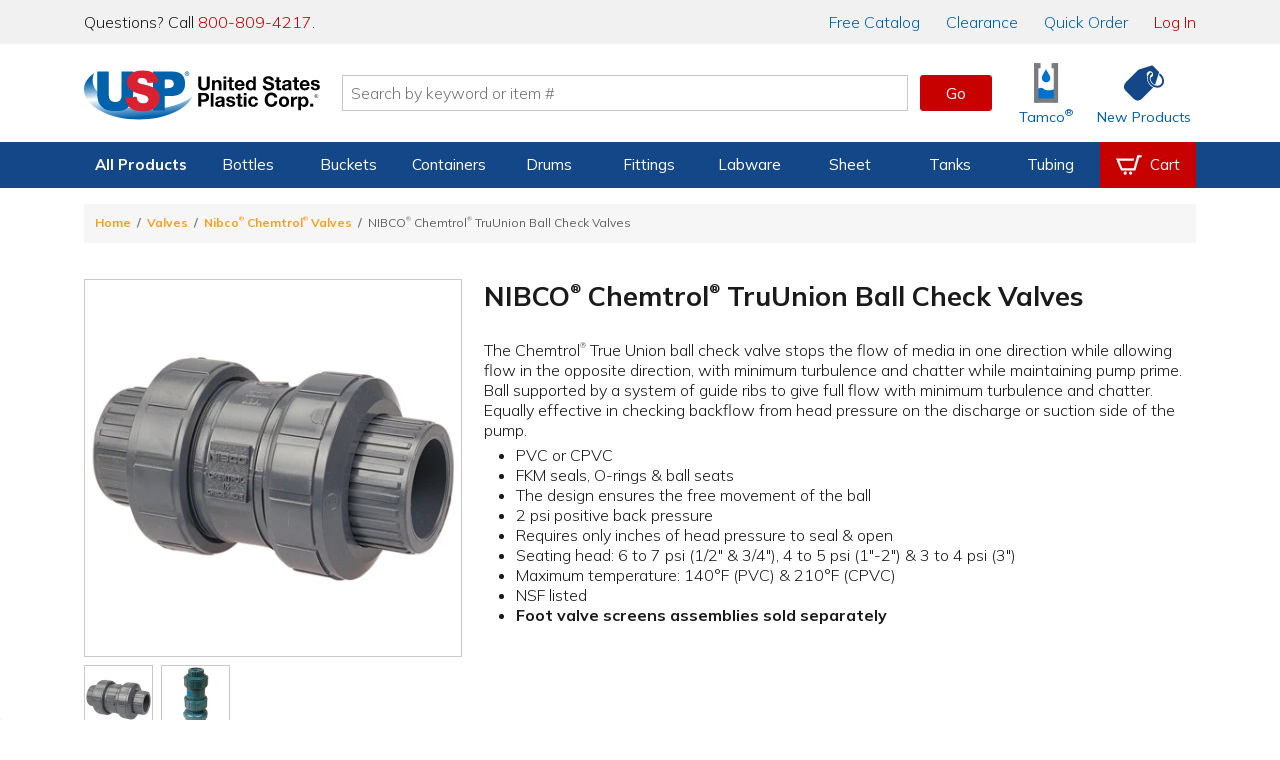

--- FILE ---
content_type: text/html; charset=utf-8
request_url: https://www.usplastic.com/catalog/item.aspx?itemid=23972&clickid=related-slider
body_size: 245909
content:

<!DOCTYPE html>

<html lang="en" class="live-site no-js no-touch">
<head>
  <!-- GREEN SERVER -->
  <!-- Google Tag Manager - place as close to the start of the he@d tag as possible -->
  <script>(function(w,d,s,l,i){w[l]=w[l]||[];w[l].push({'gtm.start':
  new Date().getTime(),event:'gtm.js'});var f=d.getElementsByTagName(s)[0],
  j=d.createElement(s),dl=l!='dataLayer'?'&l='+l:'';j.async=true;j.src=
  'https://www.googletagmanager.com/gtm.js?id='+i+dl;f.parentNode.insertBefore(j,f);
  })(window,document,'script','dataLayer','GTM-WTF7662');</script>
  <!-- End Google Tag Manager -->

  <!-- Global site tag (gtag.js) -->
  <script async src="https://www.googletagmanager.com/gtag/js?id=AW-1072714790"></script>
  <script async src="https://www.googletagmanager.com/gtag/js?id=G-SJQ9F59SXT"></script>
  <script>
    function gtag() {dataLayer.push(arguments);}
    gtag('js', new Date());
    dataLayer.push({'pageType':'product','pageName':'NIBCO® Chemtrol® TruUnion Ball Check Valves | U.S. Plastic Corp.','productId':'23972','productSku':'','campaignId':'','userEmail':'','userId':''});
    if (window.location.href.indexOf("test.usplastic.com") != -1) {
      gtag('config','AW-1072714790', {'debug_mode': true, 'allow_enhanced_conversions': true});
      gtag('config', 'G-SJQ9F59SXT', {'debug_mode': true});
    } else {
      gtag('config','AW-1072714790', {'allow_enhanced_conversions':true});
      gtag('config', 'G-SJQ9F59SXT');
    }
  </script>
  <!-- End Google Tag Manager -->

  <!-- MONETATE-->
  <!-- Monetate ExpressTag Async v6.1. Place at start of document he@d. DO NOT ALTER.
  <script>
  var monetateDomain = (window.location.href.indexOf('test.usplastic.com') == -1 ? "p/usplastic.com" : "d/test.usplastic.com");
  var monetateT = new Date().getTime();
  (function() {
    var p = document.location.protocol;
    if (p == "http:" || p == "https:") {
      var m = document.createElement('script'); m.type = 'text/javascript'; m.async = true; m.src = (p == "https:" ? "https://s" : "http://") + "e.monetate.net/js/2/a-1b9e6213/" + monetateDomain + "/custom.js";
      var s = document.getElementsByTagName('script')[0]; s.parentNode.insertBefore(m, s);
    }
  })();
  </script>-->
  <!-- End Monetate tag. -->

  <!-- Begin Monetate ExpressTag Sync v8.1. Place at start of document head. DO NOT ALTER. -->
  <script>var monetateT = new Date().getTime();</script>
  <script type="text/javascript" src="//se.monetate.net/js/2/a-1b9e6213/p/usplastic.com/entry.js"></script>
  <!-- End Monetate tag. -->

  <script>
    var mtPage = "product";
    function MonetateRetrack(callTrackData) {
      window.monetateQ = window.monetateQ || [];
      window.monetateQ.push([
        "setPageType",
        mtPage
      ]);
      window.monetateQ.push(['addCartRows', []]);window.monetateQ.push(['addProducts', [{'productId': '18291', 'sku': '36863'},{'productId': '18294', 'sku': '37961'},{'productId': '18293', 'sku': '36867'},{'productId': '18292', 'sku': '36865'},{'productId': '18295', 'sku': '41997'},{'productId': '18307', 'sku': '37965'},{'productId': '18297', 'sku': '37964'},{'productId': '18296', 'sku': '37962'},{'productId': '18273', 'sku': '37960'},{'productId': '18272', 'sku': '36866'},{'productId': '18271', 'sku': '36864'},{'productId': '18275', 'sku': '37968'},{'productId': '18287', 'sku': '37967'},{'productId': '18277', 'sku': '37966'},{'productId': '18276', 'sku': '37963'},{'productId': '19430', 'sku': '103512'},{'productId': '19440', 'sku': '103513'},{'productId': '19450', 'sku': '103514'},{'productId': '19470', 'sku': '103515'},{'productId': '19490', 'sku': '103516'},{'productId': '19500', 'sku': '103517'}]]);

      if (callTrackData) {
        MonetateTrackData();
      }
    }
    function MonetateTrackCartChange(cartArray) {
      window.monetateQ.push([
        "setPageType",
        mtPage
      ]);
      window.monetateQ.push([
        "addCartRows",
        cartArray
      ]);
      MonetateTrackData();
    }
    MonetateRetrack(false); // always call it at least once.
  </script>
  <!-- END MONETATE -->



  <title>
	NIBCO® Chemtrol® TruUnion Ball Check Valves | U.S. Plastic Corp.
</title><meta charset="utf-8" /><meta name="viewport" content="width=device-width, initial-scale=1, viewport-fit=cover" /><meta name="google-site-verification" content="Se2m_WtiNV0j-zkV3hmslH6OgDW0Whr5mMDDx8c9Ebk" />
  <!--<meta http-equiv="Content-Security-Policy" content="
    default-src &#39;self&#39; &#39;unsafe-inline&#39; &#39;unsafe-eval&#39; blob: data: https://*.usplastic.com/ https://*.googleapis.com/ https://*.gstatic.com/ https://*.hawksearch.com/ https://*.hawksearch.net/ https://*.listrakbi.com/ https://*.frontapp.com/ https://*.youtube.com https://*.google.com/ https://*.googletagmanager.com/ https://*.google-analytics.com/ https://*.googleadservices.com/ https://*.doubleclick.net/ https://*.clarity.ms https://*.pingdom.net https://*.linkedin.com https://snap.licdn.com/;
    frame-src &#39;self&#39; https://*.google.com https://*.youtube.com;
    child-src &#39;self&#39; https://*.google.com https://*.youtube.com;
  " />-->
  <script>
  	(function(html) {
      // check live/test site
      if (window.location.href.indexOf('test.usplastic.com') != -1) html.className = html.className.replace(/\blive-site\b/,'test-site');

      // check JS
  		html.className = html.className.replace(/\bno-js\b/,'js');

      // check touch device
  		if ('ontouchstart' in document.documentElement) html.className = html.className.replace(/\bno-touch\b/,'is-touch');

      // check unsupported browsers
      var user = navigator.userAgent.toLowerCase();

      var isIE = false;
      if (user.indexOf("msie") != -1) isIE = parseInt(user.match(/msie \d{1,2}/)[0].replace("msie ", ""));
      else if (user.search(/trident.*rv[ :]\d{1,2}/) != -1) isIE = parseInt(user.match(/rv[ :]\d{1,2}/)[0].replace(/rv[ :]/, ""));
      if (isIE) {
        html.className += " browser-ie browser-unsupported";
        if (isIE < 11) html.className += " browser-ie-lt11";
        if (isIE < 9) html.className += " browser-ie-lt9 browser-broken";
      }
  	})(document.documentElement);
  </script>
  <script>var prop65_1 = "<strong>WARNING: </strong>Cancer - <a href='https://www.P65Warnings.ca.gov' target='_blank'>www.P65Warnings.ca.gov</a>"; var prop65_2 = "<strong>WARNING: </strong>Reproductive Harm - <a href='https://www.P65Warnings.ca.gov' target='_blank'>www.P65Warnings.ca.gov</a>"; var prop65_3 = "<strong>WARNING: </strong>Cancer and Reproductive Harm - <a href='https://www.P65Warnings.ca.gov' target='_blank'>www.P65Warnings.ca.gov</a>"; var prop65_icon = "<figure class='icon icon-chemicalWarning' aria-hidden='true'></figure>"; </script><link rel="shortcut icon" href="../favicon.ico" /><link rel="stylesheet" href="https://fonts.googleapis.com/css2?family=Mulish:ital,wght@0,200..900;1,200..900&amp;display=swap" /><link rel='stylesheet' href='/css/images.css?v=2025-06-11_15:09:29'><link rel='stylesheet' href='/css/global.css?v=2025-09-04_11:45:46'><link rel='stylesheet' href='/css/main.css?v=2025-04-14_09:33:30'>

  <script src="/js/jquery-3.7.1.min.js"></script>

  
  <link rel='canonical' href='https://www.usplastic.com/catalog/item.aspx?itemid=23972' />
  
<link href="../App_Themes/main/common.css" type="text/css" rel="stylesheet" /><link href="../App_Themes/main/main.css" type="text/css" rel="stylesheet" /><meta name="description" content="The Chemtrol® True Union ball check valve stops the flow of media in one direction while allowing flow in the opposite direction, with mi..." /></head>

<body>
  <form name="aspnetForm" method="post" action="./item.aspx?itemid=23972&amp;clickid=related-slider" id="aspnetForm" data-ajax="false">
<div>
<input type="hidden" name="__EVENTTARGET" id="__EVENTTARGET" value="" />
<input type="hidden" name="__EVENTARGUMENT" id="__EVENTARGUMENT" value="" />
<input type="hidden" name="__VIEWSTATE" id="__VIEWSTATE" value="/[base64]/dj0yMDI1LTA5LTA0XzExOjQ1OjQ2Jz48bGluayByZWw9J3N0eWxlc2hlZXQnIGhyZWY9Jy9jc3MvbWFpbi5jc3M/dj0yMDI1LTA0LTE0XzA5OjMzOjMwJz5kAhkPZBYCAgEPFgIfAQVYPGxpbmsgcmVsPSdjYW5vbmljYWwnIGhyZWY9J2h0dHBzOi8vd3d3LnVzcGxhc3RpYy5jb20vY2F0YWxvZy9pdGVtLmFzcHg/[base64]/[base64]/[base64]/[base64]/[base64]/[base64]/[base64]/[base64]/[base64]/aXRlbWlkPTM2ODYzFgQCAQ8WAh8BBe4BPGltZyBzcmM9Imh0dHBzOi8vdXNwLmltZ2l4Lm5ldC9jYXRhbG9nL2ltYWdlcy9wcm9kdWN0cy92YWx2ZXMvNDAwLzE4MjkxcC5qcGc/[base64]/[base64]/[base64]/[base64]/[base64]/aXRlbWlkPTM2ODY3FgQCAQ8WAh8BBewBPGltZyBzcmM9Imh0dHBzOi8vdXNwLmltZ2l4Lm5ldC9jYXRhbG9nL2ltYWdlcy9wcm9kdWN0cy92YWx2ZXMvNDAwLzE4MjkxcC5qcGc/[base64]/[base64]/[base64]/[base64]/[base64]/aXRlbWlkPTM3OTY1FgQCAQ8WAh8BBeEBPGltZyBzcmM9Imh0dHBzOi8vdXNwLmltZ2l4Lm5ldC9jYXRhbG9nL2ltYWdlcy9wcm9kdWN0cy92YWx2ZXMvNDAwLzE4MjkxcC5qcGc/[base64]/[base64]/[base64]/[base64]/[base64]/[base64]/[base64]/[base64]/[base64]/[base64]/aXRlbWlkPTM3OTYwFgQCAQ8WAh8BBe0BPGltZyBzcmM9Imh0dHBzOi8vdXNwLmltZ2l4Lm5ldC9jYXRhbG9nL2ltYWdlcy9wcm9kdWN0cy92YWx2ZXMvNDAwLzE4MjkxcC5qcGc/[base64]/[base64]/[base64]/[base64]/aXRlbWlkPTM2ODY0FgQCAQ8WAh8BBe8BPGltZyBzcmM9Imh0dHBzOi8vdXNwLmltZ2l4Lm5ldC9jYXRhbG9nL2ltYWdlcy9wcm9kdWN0cy92YWx2ZXMvNDAwLzE4MjkxcC5qcGc/[base64]/aXRlbWlkPTM3OTY3FgQCAQ8WAh8BBeIBPGltZyBzcmM9Imh0dHBzOi8vdXNwLmltZ2l4Lm5ldC9jYXRhbG9nL2ltYWdlcy9wcm9kdWN0cy92YWx2ZXMvNDAwLzE4MjkxcC5qcGc/[base64]/[base64]/[base64]/[base64]/[base64]/[base64]/[base64]/[base64]/[base64]/[base64]/[base64]/[base64]/[base64]/[base64]/[base64]/[base64]/[base64]/[base64]/[base64]/[base64]/[base64]/[base64]/[base64]/4PHijgKhSshqaEA3MG3k=" />
</div>

<script type="text/javascript">
//<![CDATA[
var theForm = document.forms['aspnetForm'];
if (!theForm) {
    theForm = document.aspnetForm;
}
function __doPostBack(eventTarget, eventArgument) {
    if (!theForm.onsubmit || (theForm.onsubmit() != false)) {
        theForm.__EVENTTARGET.value = eventTarget;
        theForm.__EVENTARGUMENT.value = eventArgument;
        theForm.submit();
    }
}
//]]>
</script>


<script src="/WebResource.axd?d=E5UYL1cCRiroTjnvH8dAY_sVdCqulYqmr398vr8z1Izy2LCgftYNNsFVPiRQ38bXgWU84pfc_h47tTL8FLDhRzfVo8U1&amp;t=638568460745067788" type="text/javascript"></script>


<script src="/ScriptResource.axd?d=jmTQd9LkH1SrFBjcWrcmHcPfXeAvhhbd-yEqnKiQ5-FNhEHqb4BhotyLnCk9ViP_897zaSEHwdOa5HJTfXfIsAuJVn-tTV4CYEhRwdLTJM81IruU3Ar4VLK55lSKDeXkjO94zN4WJTbmTHCvpxgXvGtmrUM1&amp;t=ffffffffc820c398" type="text/javascript"></script>
<script src="/ScriptResource.axd?d=8YWSXaEWGvhWHy4pAwuI6wm0SW9w52vQA8Q0sjAspb3si2yAUwpXmLFxyfBHlRJfL143YBRRxH_WK2erzT3cZEi9PjQAkZX2yR2X-BKrrBVZnq3tGOvgfVwM6ujffkhthxwYoSwWVmFuItSOvKStky2LDivzJZ53xzK2DWs2APUxD6io0&amp;t=ffffffffc820c398" type="text/javascript"></script>
<div>

	<input type="hidden" name="__VIEWSTATEGENERATOR" id="__VIEWSTATEGENERATOR" value="CF0A19C4" />
</div>

    <!-- SCRIPTS -->

    <!-- Google Tag Manager (noscript) - place after opening body tag -->
    <noscript><iframe src="https://www.googletagmanager.com/ns.html?id=GTM-WTF7662" height="0" width="0" style="display:none;visibility:hidden"></iframe></noscript>
    <!-- End Google Tag Manager (noscript) -->

    <!--<script type="text/javascript">
//<![CDATA[
Sys.WebForms.PageRequestManager._initialize('ctl00$scriptmgr', 'aspnetForm', [], [], [], 90, 'ctl00');
//]]>
</script>
-->



    <!-- HEADER -->

    <div id="browserBanner"><noscript><div class="banner unsupported-js"><div class='content-wrapper-inset'>This site requires JavaScript to function. Some elements may not work properly.</div></div></noscript></div>

    <header>
      <div id="ctl00_panIssueBanner">
	
        <aside id="issueBanner">
          <div class="banner-content content-wrapper-inset">
            <!--<div class="banner">Due to inclement weather, our call center, warehouse, and store will be closing at 2:00 PM EST for the remainder of the day.</div>-->
            <!--<div class="banner">We are currently experiencing issues with our toll-free 800 numbers. To reach us, please contact us at 419-228-2242.</div>-->
            <!--<div class="banner">We are currently experiencing issues with checkout. To place an order, please call us at 800-809-4217.</div>-->
            <!--<div class="banner">Our website will be down for maintenance tonight starting at 9:00 P.M. EST. We expect to have it running again within a few hours.</div>-->
          </div>
        </aside>
      
</div>

      

      <aside id="topBanner">
        <div class="header_wrapper">
          <p class="support">Questions? Call <a title="Call us now" href="tel:18008094217">800-809-4217</a>.</p>
          <nav>
            <a href="/content/catalogrequest.aspx?clickid=header"><span class="priority-low">Free </span>Catalog</a>
            <a href="/search/?key=clearance&clickid=header">Clearance</a>
            <a href="/catalog/quickorder.aspx?clickid=header">Quick Order</a>
            <a href="/user/?clickid=header" id="ctl00_lnkAccount" class="lnk-red">Log In</a>
            
          </nav>
        </div>
      </aside>

      <div id="navShadow"></div>
      <nav id="nav">
        <div class="header_icons header_wrapper">
          <a class="navBtn mobile" href="#" onclick="togglePanel('#navPanel'); return false" title="Navigation Menu" aria-label="Open or close the navigation menu">
            <figure role="img" class="icon icon-menu icon-blue" aria-hidden="true"></figure>
          </a>
          <a class="searchBtn mobile" href="#" onclick="togglePanel('#searchPanel'); return false" title="Search" aria-label="Show or hide search bar">
            <figure role="img" class="icon icon-search icon-blue" aria-hidden="true"></figure>
          </a>
          <a class="homeBtn" href="/" title="Home" aria-label="Return Home">
            <figure role="img" class="icon icon-usp" aria-label="U.S. Plastic Corp. Logo"></figure>
          </a>

          <div class="searchBar">
            <input type="search" ID="txtSearch1" name="searchField1" placeholder="Search by keyword or item #" maxlength="100" aria-label="Search by keyword or item number" onkeydown="if (event.keyCode == 13) {$('#txtSearchBtn1').click(); return false};"/>
            <a role="button" class="btn btnGo" ID="txtSearchBtn1" href="#" onclick="if ($('#txtSearch1').val().length) { searchRedirect('#txtSearch1') }; return false">Go</a>
            <div id="searchQuickView"></div>
          </div>

          <a href="/catalog/shoppingcart.aspx?clickid=header" id="ctl00_aCartBtn" class="cartBtn jsCartBtn mobile" title="View your shopping cart" aria-label="View your empty shopping cart">
            <figure role="img" class="icon icon-blue icon-cart" aria-hidden="true"></figure>
            <span id='badge' class='badge' data-count='0' style='display: none;' aria-hidden='true'></span>
          </a>
          <a class="accountBtn mobile" href="/user/default.aspx?clickid=header" title="View your account" aria-label="View your account">
            <figure role="img" class="icon icon-blue icon-account" aria-hidden="true"></figure>
          </a>

          <a class="tamcoBtn iconLink desktop" href="/catalog/default.aspx?catid=1121&clickid=header" aria-label="Shop Tamco&reg; Industries">
            <figure role="img" class="icon icon-tamcoUI" aria-hidden="true"></figure>
            <div class="label" aria-hidden="true">Tamco<sup>&reg;</sup></div>
          </a>
          <a class="newProductsBtn iconLink desktop" href="/catalog/newitems.aspx?clickid=header" aria-label="Shop New Products">
            <figure role="img" class="icon icon-blue icon-priceTag" aria-hidden="true"></figure>
            <div class="label" aria-hidden="true">New Products</div>
          </a>
        </div>

        <div id="navProducts" class="navbar">
          <div class="header_wrapper">
            <ul class="navbar-menu">

              

<li class="navbar-menu-item navbar-menu-item-products priority1">
  <a>All Products</a>
  <div class="navbar-dropdown">
    <ul class="navbar-dropdown-menu">
      <li class="navbar-dropdown-heading">Shop By Category</li>
      <li class="navbar-dropdown-item"><a href="/catalog/default.aspx?catid=451&clickid=topnavmenu">Bags</a></li>
      <li class="navbar-dropdown-item"><a href="/catalog/default.aspx?catid=469&clickid=topnavmenu">Bottles</a></li>
      <li class="navbar-dropdown-item"><a href="/catalog/default.aspx?catid=687&clickid=topnavmenu">Buckets</a></li>
      <li class="navbar-dropdown-item"><a href="/catalog/default.aspx?catid=482&clickid=topnavmenu">Carts & Trucks</a></li>
      <li class="navbar-dropdown-item"><a href="/catalog/default.aspx?catid=845&clickid=topnavmenu">Containers</a></li>
      <li class="navbar-dropdown-item"><a href="/catalog/default.aspx?catid=458&clickid=topnavmenu">Drums & Barrels</a></li>
      <li class="navbar-dropdown-item"><a href="/catalog/default.aspx?catid=961&clickid=topnavmenu">Duct & Blowers</a></li>
      <li class="navbar-dropdown-item"><a href="/catalog/default.aspx?catid=1247&clickid=topnavmenu">Fabrication</a></li>
      <li class="navbar-dropdown-item"><a href="/catalog/default.aspx?catid=690&clickid=topnavmenu">Fittings</a></li>
    </ul>
    <ul class="navbar-dropdown-menu">
      <li class="navbar-dropdown-item"><a href="/catalog/default.aspx?catid=572&clickid=topnavmenu">Food Industry</a></li>
      <li class="navbar-dropdown-item"><a href="/catalog/default.aspx?catid=1104&clickid=topnavmenu">Home Storage</a></li>
      <li class="navbar-dropdown-item"><a href="/catalog/default.aspx?catid=1127&clickid=topnavmenu">Janitorial Products</a></li>
      <li class="navbar-dropdown-item"><a href="/catalog/default.aspx?catid=620&clickid=topnavmenu">Labware</a></li>
      <li class="navbar-dropdown-item"><a href="/catalog/default.aspx?catid=1100&clickid=topnavmenu">Office Storage</a></li>
      <li class="navbar-dropdown-item"><a href="/catalog/default.aspx?catid=672&clickid=topnavmenu">Outdoor Products</a></li>
      <li class="navbar-dropdown-item"><a href="/catalog/default.aspx?catid=1208&clickid=topnavmenu">Packaging</a></li>
      <li class="navbar-dropdown-item"><a href="/catalog/default.aspx?catid=681&clickid=topnavmenu">Pipe</a></li>
      <li class="navbar-dropdown-item"><a href="/catalog/default.aspx?catid=722&clickid=topnavmenu">Pumps</a></li>
      <li class="navbar-dropdown-item"><a href="/catalog/default.aspx?catid=773&clickid=topnavmenu">Safety</a></li>
    </ul>
    <ul class="navbar-dropdown-menu">
      <li class="navbar-dropdown-item"><a href="/catalog/default.aspx?catid=795&clickid=topnavmenu">Sheet</a></li>
      <li class="navbar-dropdown-item"><a href="/catalog/default.aspx?catid=1121&clickid=topnavmenu">Tamco<sup>&reg;</sup></a></li>
      <li class="navbar-dropdown-item"><a href="/catalog/default.aspx?catid=838&clickid=topnavmenu">Tanks</a></li>
      <li class="navbar-dropdown-item"><a href="/catalog/default.aspx?catid=856&clickid=topnavmenu">Tubing &amp; Hose</a></li>
      <li class="navbar-dropdown-item"><a href="/catalog/default.aspx?catid=870&clickid=topnavmenu">Valves</a></li>
      <li class="navbar-dropdown-heading">More Categories</li>
      <li class="navbar-dropdown-item"><a href="/search/?key=clearance&clickid=topnavmenu">Clearance</a></li>
      <li class="navbar-dropdown-item"><a href="/search/?key=overstock-sale&clickid=topnavmenu">Overstock</a></li>
      <li class="navbar-dropdown-item"><a href="/catalog/default.aspx?catid=1432&clickid=topnavmenu">Sustainable<span class="priority3"> Products</span></a></li>
    </ul>
  </div>
</li>

<li class="navbar-menu-item priority2">
  <a href="/catalog/default.aspx?catid=469&clickid=topnavmenu">Bottles</a>
  <div class="navbar-dropdown">
    <ul class="navbar-dropdown-menu">
      <!--<li class="navbar-dropdown-heading">Shop By Material</li>
      <li class="navbar-dropdown-item"><a href="/catalog/default.aspx?catid=678&parentcatid=469&clickid=topnavmenu">PET</a></li>
      <li class="navbar-dropdown-item"><a href="/catalog/default.aspx?catid=678&parentcatid=469&clickid=topnavmenu">Polypropylene</a></li>
      <li class="navbar-dropdown-item"><a href="">HDPE</a></li>
      <li class="navbar-dropdown-item"><a href="">LDPE</a></li>
      <li class="navbar-dropdown-item"><a href="/catalog/default.aspx?catid=589&parentcatid=469&clickid=topnavmenu">Glass</a></li>-->
      <li class="navbar-dropdown-heading">Shop By Type</li>
      <li class="navbar-dropdown-item"><a href="/catalog/default.aspx?catid=469&clickid=topnavmenu">Bottles</a></li>
      <li class="navbar-dropdown-item"><a href="/catalog/default.aspx?catid=604&parentcatid=469&clickid=topnavmenu">Jars</a></li>
      <li class="navbar-dropdown-item"><a href="/catalog/default.aspx?catid=611&parentcatid=469&clickid=topnavmenu">Jugs</a></li>
      <li class="navbar-dropdown-item"><a href="/catalog/default.aspx?catid=481&parentcatid=469&clickid=topnavmenu">Carboys & Jerricans</a></li>
      <li class="navbar-dropdown-item"><a href="/catalog/default.aspx?catid=480&parentcatid=469&clickid=topnavmenu">Caps & Liners</a></li>
      <li class="navbar-dropdown-item"><a href="/catalog/default.aspx?catid=647&parentcatid=469&clickid=topnavmenu">Thermo Scientific&trade; Nalgene&trade;</a></li>

      <li class="navbar-dropdown-heading">Shop By Shape</li>
      <li class="navbar-dropdown-item"><a href="/catalog/default.aspx?catid=750&parentcatid=469&clickid=topnavmenu">Round</a></li>
      <li class="navbar-dropdown-item"><a href="/catalog/default.aspx?catid=673&parentcatid=469&clickid=topnavmenu">Oval &amp; Oblong</a></li>
      <li class="navbar-dropdown-item"><a href="/catalog/default.aspx?catid=530&parentcatid=469&clickid=topnavmenu">Cylindrical</a></li>
      <li class="navbar-dropdown-item"><a href="/catalog/default.aspx?catid=897&parentcatid=469&clickid=topnavmenu">Sample Bottles</a></li>
      <li class="navbar-dropdown-item"><a href="/catalog/default.aspx?catid=1317&parentcatid=469&clickid=topnavmenu">Square</a></li>

      <li class="navbar-dropdown-heading">Shop Accessories</li>
      <li class="navbar-dropdown-item"><a href="/catalog/default.aspx?catid=480&parentcatid=469&clickid=topnavmenu">Caps & Liners</a></li>
      <li class="navbar-dropdown-item"><a href="/catalog/default.aspx?catid=1376&parentcatid=469&clickid=topnavmenu">Pumps & Sprayers</a></li>
      <li class="navbar-dropdown-item"><a href="/catalog/default.aspx?catid=468&parentcatid=469&clickid=topnavmenu">Bottle Carriers</a></li>
      <li class="navbar-dropdown-item"><a href="/catalog/default.aspx?catid=745&parentcatid=469&clickid=topnavmenu">Rack Systems</a></li>
    </ul>
    <ul class="navbar-dropdown-menu">
      <li class="navbar-dropdown-heading">Shop By Function</li>
      <li class="navbar-dropdown-item"><a href="/catalog/default.aspx?catid=1295&parentcatid=469&clickid=topnavmenu">Food & Sauce Bottles</a></li>
      <li class="navbar-dropdown-item"><a href="/catalog/default.aspx?catid=1198&parentcatid=469&clickid=topnavmenu">Health & Beauty Bottles</a></li>
      <li class="navbar-dropdown-item"><a href="/catalog/default.aspx?catid=1016&parentcatid=469&clickid=topnavmenu">Pharmaceutical Bottles</a></li>
      <li class="navbar-dropdown-item"><a href="/catalog/default.aspx?catid=1158&parentcatid=469&clickid=topnavmenu">Dairy & Beverage Bottles</a></li>
      <li class="navbar-dropdown-item"><a href="/catalog/default.aspx?catid=617&parentcatid=469&clickid=topnavmenu">Lab Bottles</a></li>
      <li class="navbar-dropdown-item"><a href="/catalog/default.aspx?catid=1352&parentcatid=469&clickid=topnavmenu">Child-Resistant Packaging</a></li>

      <li class="navbar-dropdown-heading">Shop By Specialty</li>
      <li class="navbar-dropdown-item"><a href="/catalog/default.aspx?catid=815&parentcatid=469&clickid=topnavmenu">Spray Bottles</a></li>
      <li class="navbar-dropdown-item"><a href="/catalog/default.aspx?catid=1375&parentcatid=469&clickid=topnavmenu">Pump Bottles</a></li>
      <li class="navbar-dropdown-item"><a href="/catalog/default.aspx?catid=941&parentcatid=469&clickid=topnavmenu">Honey Bottles & Jars</a></li>
      <li class="navbar-dropdown-item"><a href="/catalog/default.aspx?catid=660&parentcatid=469&clickid=topnavmenu">Nalgene<sup>&reg;</sup> Water Bottles</a></li>
      <li class="navbar-dropdown-item"><a href="/catalog/default.aspx?catid=589&parentcatid=469&clickid=topnavmenu">Glass Bottles</a></li>
      <li class="navbar-dropdown-item"><a href="/catalog/default.aspx?catid=875&parentcatid=469&clickid=topnavmenu">Wash Bottles</a></li>
      <li class="navbar-dropdown-item"><a href="/catalog/default.aspx?catid=1300&parentcatid=469&clickid=topnavmenu">E-Liquid Bottles</a></li>
      <li class="navbar-dropdown-item"><a href="/catalog/default.aspx?catid=1155&parentcatid=469&clickid=topnavmenu">Tottles & Tubes</a></li>
    </ul>
    <div class="navbar-dropdown-menu navbar-dropdown-spotlight">
      <a title="Spray Bottles" href="/catalog/default.aspx?catid=815&parentcatid=469&clickid=topnavmenu_spotlight">
        <picture class="img">
          <source srcset="https://www.usplastic.com/images/nav/66006p.webp" type="image/webp" />
          <source srcset="https://www.usplastic.com/images/nav/66006p.jpg" type="image/jpeg" />
          <img alt="Spray Bottles" src="https://www.usplastic.com/images/nav/66006p.jpg" width="185" height="185">
        </picture>
        <h3>Spray Bottles</h3>
        <p><strong>Cleaning & Industrial</strong> <br/>U.S. Plastic Corp.<sup>&reg;</sup> carries an excellent selection of spray bottles perfect for cleaning.</p>
        <figure class="btn">Shop Now</figure>
      </a>
    </div>
  </div>
</li>

<li class="navbar-menu-item priority2">
  <a href="/catalog/default.aspx?catid=687&clickid=topnavmenu">Buckets</a>
  <div class="navbar-dropdown">
    <ul class="navbar-dropdown-menu">
      <li class="navbar-dropdown-heading">Shop By Shape</li>
      <li class="navbar-dropdown-item"><a href="/catalog/default.aspx?catid=752&parentcatid=687&clickid=topnavmenu">Round</a></li>
      <li class="navbar-dropdown-item"><a href="/catalog/default.aspx?catid=1359&parentcatid=687&clickid=topnavmenu">Square</a></li>
      <li class="navbar-dropdown-item"><a href="/catalog/default.aspx?catid=818&parentcatid=687&clickid=topnavmenu">Specialty</a></li>
      <li class="navbar-dropdown-heading">Shop By Type</li>
      <li class="navbar-dropdown-item"><a href="/catalog/default.aspx?catid=687&clickid=topnavmenu">Buckets</a></li>
      <li class="navbar-dropdown-item"><a href="/catalog/default.aspx?catid=972&parentcatid=687&clickid=topnavmenu">Metal Pails</a></li>
      <li class="navbar-dropdown-item"><a href="/catalog/default.aspx?catid=626&parentcatid=687&clickid=topnavmenu">Life Latch<sup>&reg;</sup> Buckets</a></li>
      <li class="navbar-dropdown-item"><a href="/catalog/default.aspx?catid=458&parentcatid=687&clickid=topnavmenu">Drums & Barrels</a></li>
      <li class="navbar-dropdown-item"><a href="/catalog/default.aspx?catid=686&parentcatid=687&clickid=topnavmenu">Bucket Covers & Lids</a></li>
      <li class="navbar-dropdown-item"><a href="/catalog/default.aspx?catid=455&parentcatid=687&clickid=topnavmenu">Barrel/Drum/Bucket Liners</a></li>
      <li class="navbar-dropdown-item"><a href="/catalog/default.aspx?catid=685&parentcatid=687&clickid=topnavmenu">Bucket Accessories</a></li>
    </ul>
    <ul class="navbar-dropdown-menu">
      <li class="navbar-dropdown-heading">Shop By Size</li>
      <li class="navbar-dropdown-item"><a href="/catalog/default.aspx?catid=1303&parentcatid=1301&clickid=topnavmenu">1 Gallon</a></li>
      <li class="navbar-dropdown-item"><a href="/catalog/default.aspx?catid=1311&parentcatid=1301&clickid=topnavmenu">2 Gallon</a></li>
      <li class="navbar-dropdown-item"><a href="/catalog/default.aspx?catid=1312&parentcatid=1301&clickid=topnavmenu">3.5 Gallon</a></li>
      <li class="navbar-dropdown-item"><a href="/catalog/default.aspx?catid=1314&parentcatid=1301&clickid=topnavmenu">5 Gallon</a></li>
      <li class="navbar-dropdown-item"><a href="/catalog/default.aspx?catid=1315&parentcatid=1301&clickid=topnavmenu">6 Gallon</a></li>
      <li class="navbar-dropdown-item"><a href="/catalog/default.aspx?catid=1316&parentcatid=1301&clickid=topnavmenu">7 Gallon</a></li>
    </ul>
    <div class="navbar-dropdown-menu navbar-dropdown-spotlight">
      <a title="USP Premium 5 Gallon Bucket" href="/catalog/item.aspx?itemid=135286&clickid=topnavmenu_spotlight">
        <picture class="img">
          <source srcset="https://www.usplastic.com/images/nav/15952p.webp" type="image/webp" />
          <source srcset="https://www.usplastic.com/images/nav/15952p.jpg" type="image/jpeg" />
          <img alt="USP Premium 5 Gallon Bucket" src="https://www.usplastic.com/images/nav/15952p.jpg" width="185" height="185">
        </picture>
        <h3>USP Premium 5 Gallon Bucket</h3>
        <p>This bucket is economically priced, while still featuring premium bucket quality and durability. </p>
        <figure class="btn">Shop Now</figure>
      </a>
    </div>
  </div>
</li>

<li class="navbar-menu-item priority3">
  <a href="/catalog/default.aspx?catid=845&clickid=topnavmenu">Containers</a>
  <div class="navbar-dropdown">
    <ul class="navbar-dropdown-menu">
      <li class="navbar-dropdown-heading">Shop By Type</li>
      <li class="navbar-dropdown-item"><a href="/catalog/default.aspx?catid=458&parentcatid=687&clickid=topnavmenu">Barrels/Drums</a></li>
      <li class="navbar-dropdown-item"><a href="/catalog/default.aspx?catid=463&parentcatid=845&clickid=topnavmenu">Bins</a></li>
      <li class="navbar-dropdown-item"><a href="/catalog/default.aspx?catid=687&clickid=topnavmenu">Buckets</a></li>
      <li class="navbar-dropdown-item"><a href="/catalog/default.aspx?catid=1099&parentcatid=845&clickid=topnavmenu">Storage Containers</a></li>
      <li class="navbar-dropdown-item"><a href="/catalog/default.aspx?catid=852&parentcatid=845&clickid=topnavmenu">Trays</a></li>
      <li class="navbar-dropdown-item"><a href="/catalog/default.aspx?catid=1103&parentcatid=845&clickid=topnavmenu">Tubs & Pans</a></li>
      <li class="navbar-dropdown-item"><a href="/catalog/default.aspx?catid=838&clickid=topnavmenu">Tanks</a></li>
      <li class="navbar-dropdown-item"><a href="/catalog/default.aspx?catid=821&parentcatid=845&clickid=topnavmenu">Totes</a></li>
      <li class="navbar-dropdown-item"><a href="/catalog/default.aspx?catid=851&parentcatid=845&clickid=topnavmenu">Trash & Recycling</a></li>
      <li class="navbar-dropdown-heading">Shop Storage Containers</li>
      <li class="navbar-dropdown-item"><a href="/catalog/default.aspx?catid=476&parentcatid=845&clickid=topnavmenu">Bulk Containers</a></li>
      <li class="navbar-dropdown-item"><a href="/catalog/default.aspx?catid=1163&parentcatid=845&clickid=topnavmenu">Conductive Containers & Bins</a></li>
      <li class="navbar-dropdown-item"><a href="/catalog/default.aspx?catid=1102&parentcatid=845&clickid=topnavmenu">Crates & Baskets</a></li>
      <li class="navbar-dropdown-item"><a href="/catalog/default.aspx?catid=537&parentcatid=845&clickid=topnavmenu">Dividable Grid Containers</a></li>
      <li class="navbar-dropdown-item"><a href="/catalog/default.aspx?catid=691&parentcatid=845&clickid=topnavmenu">Plastic Food Storage Containers</a></li>
      <li class="navbar-dropdown-item"><a href="/catalog/default.aspx?catid=821&parentcatid=845&clickid=topnavmenu">Stack & Nest Totes</a></li>
      <li class="navbar-dropdown-item"><a href="/catalog/default.aspx?catid=1099&parentcatid=845&clickid=topnavmenu">Storage Totes & Boxes</a></li>
      <li class="navbar-dropdown-item"><a href="/catalog/default.aspx?catid=846&parentcatid=845&clickid=topnavmenu">Totes with Attached Flip-Top Lids</a></li>
    </ul>
    <ul class="navbar-dropdown-menu">
      <li class="navbar-dropdown-heading">Shop Small Organization</li>
      <li class="navbar-dropdown-item"><a href="/catalog/default.aspx?catid=1098&parentcatid=845&clickid=topnavmenu">Caddies</a></li>
      <li class="navbar-dropdown-item"><a href="/catalog/default.aspx?catid=1101&parentcatid=845&clickid=topnavmenu">Cases</a></li>
      <li class="navbar-dropdown-item"><a href="/catalog/default.aspx?catid=1096&parentcatid=845&clickid=topnavmenu">Drawer Units</a></li>
      <li class="navbar-dropdown-item"><a href="/catalog/default.aspx?catid=802&parentcatid=845&clickid=topnavmenu">Small Parts & Tool Boxes</a></li>
      <li class="navbar-dropdown-item"><a href="/catalog/default.aspx?catid=598&parentcatid=845&clickid=topnavmenu">Hobbies & Crafts</a></li>
      <li class="navbar-dropdown-heading">Shop For Tanks</li>
      <li class="navbar-dropdown-item"><a href="/catalog/default.aspx?catid=835&parentcatid=838&clickid=topnavmenu">Tamco<sup>&reg;</sup> Tanks</a></li>
      <li class="navbar-dropdown-item"><a href="/catalog/default.aspx?catid=706&parentcatid=838&clickid=topnavmenu">Polyethylene Tanks</a></li>
      <li class="navbar-dropdown-item"><a href="/catalog/default.aspx?catid=712&parentcatid=838&clickid=topnavmenu">Polypropylene Tanks</a></li>
      <li class="navbar-dropdown-item"><a href="/catalog/default.aspx?catid=734&parentcatid=838&clickid=topnavmenu">PVC Tanks</a></li>
      <li class="navbar-dropdown-item"><a href="/catalog/default.aspx?catid=526&parentcatid=838&clickid=topnavmenu">XLPE Tanks</a></li>
      <li class="navbar-dropdown-heading">Shop For Buckets</li>
      <li class="navbar-dropdown-item"><a href="/catalog/default.aspx?catid=752&parentcatid=687&clickid=topnavmenu">Round Buckets</a></li>
      <li class="navbar-dropdown-item"><a href="/catalog/default.aspx?catid=818&parentcatid=687&clickid=topnavmenu">Square &amp; Specialty Buckets</a></li>
      <li class="navbar-dropdown-item"><a href="/catalog/default.aspx?catid=626&parentcatid=687&clickid=topnavmenu">Life Latch<sup>&reg;</sup> Buckets</a></li>
    </ul>
    <div class="navbar-dropdown-menu navbar-dropdown-spotlight">
      <a title="Tamco&reg; Lightweight Polyethylene Trays" href="/catalog/item.aspx?itemid=126193&catid=835&clickid=topnavmenu_spotlight">
        <picture class="img">
          <source srcset="https://www.usplastic.com/images/nav/14617psku.webp" type="image/webp" />
          <source srcset="https://www.usplastic.com/images/nav/14617psku.jpg" type="image/jpeg" />
          <img alt="Tamco&reg; Lightweight Polyethylene Trays" src="https://www.usplastic.com/images/nav/14617psku.jpg" width="185" height="185">
        </picture>
        <h3>Tamco<sup>&reg;</sup> Lightweight Polyethylene Trays</h3>
        <p>Available in a range of sizes these trays have many industrial uses. Other custom sizes of trays, special partitions, flanges, outlets, etc. can be special ordered.</p>
        <figure class="btn">Shop Now</figure>
      </a>
    </div>
  </div>
</li>

<li class="navbar-menu-item priority3">
  <a href="/catalog/default.aspx?catid=458&clickid=topnavmenu">Drums</a>
  <div class="navbar-dropdown">
    <ul class="navbar-dropdown-menu">
      <li class="navbar-dropdown-heading">Shop Drums</li>
      <li class="navbar-dropdown-item"><a href="/catalog/default.aspx?catid=459&parentcatid=458&clickid=topnavmenu">Open Head Drums</a></li>
      <li class="navbar-dropdown-item"><a href="/catalog/default.aspx?catid=1340&parentcatid=458&clickid=topnavmenu">Closed Head Drums</a></li>
      <li class="navbar-dropdown-item"><a href="/catalog/default.aspx?catid=1245&parentcatid=458&clickid=topnavmenu">Tamco<sup>&reg;</sup> Drums</a></li>
      <li class="navbar-dropdown-item"><a href="/catalog/default.aspx?catid=793&parentcatid=458&clickid=topnavmenu">Spill Containment</a></li>
    </ul>
    <ul class="navbar-dropdown-menu">
      <li class="navbar-dropdown-heading">Shop Accessories</li>
      <li class="navbar-dropdown-item"><a href="/catalog/default.aspx?catid=1341&parentcatid=458&clickid=topnavmenu">All Accessories</a></li>
      <li class="navbar-dropdown-item"><a href="/catalog/default.aspx?catid=455&parentcatid=1341&clickid=topnavmenu">Liners</a></li>
      <li class="navbar-dropdown-item"><a href="/catalog/default.aspx?catid=1073&parentcatid=1341&clickid=topnavmenu">Funnels</a></li>
      <li class="navbar-dropdown-item"><a href="/catalog/default.aspx?catid=1010&parentcatid=1341&clickid=topnavmenu">Faucets</a></li>
      <li class="navbar-dropdown-item"><a href="/catalog/default.aspx?catid=1374&parentcatid=1341&clickid=topnavmenu">Heaters</a></li>
      <li class="navbar-dropdown-item"><a href="/catalog/default.aspx?catid=545&parentcatid=1341&clickid=topnavmenu">Trucks & Lifts</a></li>
    </ul>
    <div class="navbar-dropdown-menu navbar-dropdown-spotlight">
      <a title="Tamco&reg; Closed Head Drums" href="/catalog/item.aspx?itemid=128855&catid=1245&clickid=topnavmenu_spotlight">
        <picture class="img">
          <source srcset="https://www.usplastic.com/images/nav/5343p.webp" type="image/webp" />
          <source srcset="https://www.usplastic.com/images/nav/5343p.jpg" type="image/jpeg" />
          <img alt="Tamco&reg; Closed Head Drums" src="https://www.usplastic.com/images/nav/5343p.jpg" width="185" height="185">
        </picture>
        <h3>Tamco<sup>&reg;</sup> Closed Head Drums</h3>
        <p>Roto-molded LLDPE with thick walls for superior strength and&nbsp;durability.</p>
        <figure class="btn">Shop Now</figure>
      </a>
    </div>
  </div>
</li>

<li class="navbar-menu-item priority3">
  <a href="/catalog/default.aspx?catid=690&clickid=topnavmenu">Fittings</a>
  <div class="navbar-dropdown">
    <ul class="navbar-dropdown-menu">
      <li class="navbar-dropdown-heading"><strong>Pipe Fittings</strong></li>
      <li class="navbar-dropdown-item"><a href="/catalog/default.aspx?catid=964&parentcatid=690&clickid=topnavmenu">PVC Pipe Fittings</a></li>
      <li class="navbar-dropdown-item"><a href="/catalog/default.aspx?catid=965&parentcatid=690&clickid=topnavmenu">CPVC Pipe Fittings</a></li>
      <li class="navbar-dropdown-item"><a href="/catalog/default.aspx?catid=592&parentcatid=690&clickid=topnavmenu">Clear PVC Pipe & Fittings</a></li>
      <li class="navbar-dropdown-item"><a href="/catalog/default.aspx?catid=966&parentcatid=690&clickid=topnavmenu">Polypropylene Pipe Fittings</a></li>
      <li class="navbar-dropdown-item"><a href="/catalog/default.aspx?catid=940&parentcatid=690&clickid=topnavmenu">Brass Fittings & Valves</a></li>
      <li class="navbar-dropdown-item"><a href="/catalog/default.aspx?catid=1061&parentcatid=690&clickid=topnavmenu">Aluminum Fittings</a></li>
      <li class="navbar-dropdown-item"><a href="/catalog/default.aspx?catid=979&parentcatid=690&clickid=topnavmenu">Stainless Steel Fittings & Valves</a></li>
      <li class="navbar-dropdown-item"><a href="/catalog/default.aspx?catid=990&parentcatid=690&clickid=topnavmenu">Banjo<sup>&reg;</sup> Fittings & Valves</a></li>
      <li class="navbar-dropdown-item"><a href="/catalog/default.aspx?catid=555&parentcatid=690&clickid=topnavmenu">External Fittings for Furniture Pipe</a></li>
      <li class="navbar-dropdown-item"><a href="/catalog/default.aspx?catid=732&parentcatid=690&clickid=topnavmenu">PVC Sewer Pipe & Fittings</a></li>
      <li class="navbar-dropdown-item"><a href="/catalog/default.aspx?catid=568&parentcatid=690&clickid=topnavmenu">Flexible Pipe & Insert Fittings</a></li>
      <li class="navbar-dropdown-item"><a href="/catalog/default.aspx?catid=477&parentcatid=690&clickid=topnavmenu">Bulkhead Fittings & Adapters</a></li>
    </ul>
    <ul class="navbar-dropdown-menu">
      <li class="navbar-dropdown-heading"><strong>Flexible Tube Fittings</strong></li>
      <li class="navbar-dropdown-item"><a href="/catalog/default.aspx?catid=855&parentcatid=690&clickid=topnavmenu">All Tube Fittings</a></li>
      <li class="navbar-dropdown-item"><a href="/catalog/default.aspx?catid=968&parentcatid=690&clickid=topnavmenu">Compression Tube Fittings</a></li>
      <li class="navbar-dropdown-item"><a href="/catalog/default.aspx?catid=967&parentcatid=690&clickid=topnavmenu">Push-to-Connect Tube Fittings</a></li>
      <li class="navbar-dropdown-item"><a href="/catalog/default.aspx?catid=743&parentcatid=690&clickid=topnavmenu">Quick Disconnect Couplings & Inserts</a></li>
      <li class="navbar-dropdown-item"><a href="/catalog/default.aspx?catid=970&parentcatid=690&clickid=topnavmenu">Garden Hose Thread Fittings</a></li>
      <li class="navbar-dropdown-item"><a href="/catalog/default.aspx?catid=969&parentcatid=690&clickid=topnavmenu">Hose Barb Fittings</a></li>
      <li class="navbar-dropdown-item"><a href="/catalog/default.aspx?catid=940&parentcatid=690&clickid=topnavmenu">Brass Fittings & Valves</a></li>
      <li class="navbar-dropdown-item"><a href="/catalog/default.aspx?catid=1061&parentcatid=690&clickid=topnavmenu">Aluminum Fittings</a></li>
      <li class="navbar-dropdown-item"><a href="/catalog/default.aspx?catid=979&parentcatid=690&clickid=topnavmenu">Stainless Steel Fittings & Valves</a></li>
    </ul>
    <div class="navbar-dropdown-menu navbar-dropdown-spotlight">
      <a title="Hose Barb Fittings" href="/catalog/default.aspx?catid=969&parentcatid=690&clickid=topnavmenu_spotlight">
        <picture class="img">
          <source srcset="https://www.usplastic.com/images/nav/64741p.webp" type="image/webp" />
          <source srcset="https://www.usplastic.com/images/nav/64741p.jpg" type="image/jpeg" />
          <img alt="Hose Barb Fittings" src="https://www.usplastic.com/images/nav/64741p.jpg" width="185" height="185">
        </picture>
        <h3>Hose Barb Fittings</h3>
        <p>We carry carry hose barb fittings in a variety of materials suitable for all sorts of applications. </p>
        <figure class="btn">Shop Now</figure>
      </a>
    </div>
  </div>
</li>

<li class="navbar-menu-item priority3">
  <a href="/catalog/default.aspx?catid=620&clickid=topnavmenu">Labware</a>
  <div class="navbar-dropdown">
    <ul class="navbar-dropdown-menu">
      <li class="navbar-dropdown-heading">Shop Testing Labware</li>
      <li class="navbar-dropdown-item"><a href="/catalog/default.aspx?catid=460&parentcatid=620&clickid=topnavmenu">Beakers, Graduates & Pitchers</a></li>
      <li class="navbar-dropdown-item"><a href="/catalog/default.aspx?catid=1253&parentcatid=620&clickid=topnavmenu">Centrifuge Tubes & Bottles</a></li>
      <li class="navbar-dropdown-item"><a href="/catalog/default.aspx?catid=529&parentcatid=620&clickid=topnavmenu">Cylinders</a></li>
      <li class="navbar-dropdown-item"><a href="/catalog/default.aspx?catid=564&parentcatid=620&clickid=topnavmenu">Flasks</a></li>
      <li class="navbar-dropdown-item"><a href="/catalog/default.aspx?catid=1195&parentcatid=620&clickid=topnavmenu">Thermometers</a></li>
      <li class="navbar-dropdown-heading">Shop Sampling Labware</li>
      <li class="navbar-dropdown-item"><a href="/catalog/default.aspx?catid=872&parentcatid=620&clickid=topnavmenu">Vials</a></li>
      <li class="navbar-dropdown-item"><a href="/catalog/default.aspx?catid=790&parentcatid=620&clickid=topnavmenu">Scoops</a></li>
      <li class="navbar-dropdown-item"><a href="/catalog/default.aspx?catid=974&parentcatid=620&clickid=topnavmenu">Clamps, Forceps &amp; Tongs</a></li>
      <li class="navbar-dropdown-item"><a href="/catalog/default.aspx?catid=923&parentcatid=620&clickid=topnavmenu">Test Tubes & Accessories</a></li>
      <li class="navbar-dropdown-item"><a href="/catalog/default.aspx?catid=880&parentcatid=620&clickid=topnavmenu">Weighing Pans & Dishes</a></li>
      <li class="navbar-dropdown-item"><a href="/catalog/default.aspx?catid=788&parentcatid=620&clickid=topnavmenu">Other Sampling Products</a></li>
    </ul>
    <ul class="navbar-dropdown-menu">
      <li class="navbar-dropdown-heading">Shop Laboratory Supplies</li>
      <li class="navbar-dropdown-item"><a href="/catalog/default.aspx?catid=534&parentcatid=620&clickid=topnavmenu">Dipping Baskets</a></li>
      <li class="navbar-dropdown-item"><a href="/catalog/default.aspx?catid=535&parentcatid=620&clickid=topnavmenu">Dispensers</a></li>
      <li class="navbar-dropdown-item"><a href="/catalog/default.aspx?catid=580&parentcatid=620&clickid=topnavmenu">Funnels</a></li>
      <li class="navbar-dropdown-item"><a href="/catalog/default.aspx?catid=617&parentcatid=620&clickid=topnavmenu">Lab Bottles</a></li>
      <li class="navbar-dropdown-item"><a href="/catalog/default.aspx?catid=644&parentcatid=620&clickid=topnavmenu">Mixers</a></li>
      <li class="navbar-dropdown-item"><a href="/catalog/default.aspx?catid=852&parentcatid=620&clickid=topnavmenu">Plastic Trays</a></li>
      <li class="navbar-dropdown-item"><a href="/catalog/default.aspx?catid=1047&parentcatid=620&clickid=topnavmenu">Porcelain Labware</a></li>
      <li class="navbar-dropdown-item"><a href="/catalog/default.aspx?catid=813&parentcatid=620&clickid=topnavmenu">Spilltrays & Labmats</a></li>
      <li class="navbar-dropdown-item"><a href="/catalog/default.aspx?catid=875&parentcatid=620&clickid=topnavmenu">Wash Bottles</a></li>
    </ul>
    <ul class="navbar-dropdown-menu">
      <li class="navbar-dropdown-heading">Shop Specialty Labware</li>
      <li class="navbar-dropdown-item"><a href="/catalog/default.aspx?catid=464&parentcatid=620&clickid=topnavmenu">Biohazard Products</a></li>
      <li class="navbar-dropdown-item"><a href="/catalog/default.aspx?catid=1251&parentcatid=620&clickid=topnavmenu">Cryogenics</a></li>
      <li class="navbar-dropdown-item"><a href="/catalog/default.aspx?catid=553&parentcatid=620&clickid=topnavmenu">ESD/Conductive Products</a></li>
      <li class="navbar-dropdown-item"><a href="/catalog/default.aspx?catid=1269&parentcatid=620&clickid=topnavmenu">Fluoropolymer Labware</a></li>
      <li class="navbar-dropdown-item"><a href="/catalog/default.aspx?catid=1250&parentcatid=620&clickid=topnavmenu">Lab Safety</a></li>
      <li class="navbar-dropdown-item"><a href="/catalog/default.aspx?catid=654&parentcatid=620&clickid=topnavmenu">Nalgene&trade; Labware</a></li>
      <li class="navbar-dropdown-item"><a href="/catalog/default.aspx?catid=824&parentcatid=620&clickid=topnavmenu">Stainless Steel Equipment</a></li>
      <li class="navbar-dropdown-item"><a href="/catalog/default.aspx?catid=984&parentcatid=620&clickid=topnavmenu">Sterile Labware</a></li>
      <li class="navbar-dropdown-item"><a href="/catalog/default.aspx?catid=1330&parentcatid=620&clickid=topnavmenu">Benchtop Lab Process Machines</a></li>
      <li class="navbar-dropdown-item"><a href="/catalog/default.aspx?catid=635&parentcatid=620&clickid=topnavmenu">Miscellaneous Labware</a></li>
    </ul>
    <div class="navbar-dropdown-menu navbar-dropdown-spotlight">
      <a title="Thermo Scientific&trade; Nalgene&trade; Wide Mouth Economy HDPE Bottles" href="/catalog/item.aspx?itemid=23636&catid=661&clickid=topnavmenu_spotlight">
        <picture class="img">
          <source srcset="https://www.usplastic.com/images/nav/70304p.webp" type="image/webp" />
          <source srcset="https://www.usplastic.com/images/nav/70304p.jpg" type="image/jpeg" />
          <img alt="Thermo Scientific&trade; Nalgene&trade; Bottles" src="https://www.usplastic.com/images/nav/70304p.jpg" width="185" height="185">
        </picture>
        <h3>Nalgene&trade; Wide Mouth Economy HDPE Bottles</h3>
        <p>These Thermo Scientific&trade; Nalgene&trade; bottles are lightweight versions of lab-quality bottles and can perform light-duty, general purpose work.</p>
        <figure class="btn">Shop Now</figure>
      </a>
    </div>
  </div>
</li>

<li class="navbar-menu-item priority3">
  <a href="/catalog/default.aspx?catid=795&clickid=topnavmenu">Sheet</a>
  <div class="navbar-dropdown">
    <ul class="navbar-dropdown-menu">
      <li class="navbar-dropdown-heading">Shop By Material</li>
      <li class="navbar-dropdown-item"><a href="/catalog/default.aspx?catid=715&parentcatid=795&clickid=topnavmenu">ABS & Polystyrene</a></li>
      <li class="navbar-dropdown-item"><a href="/catalog/default.aspx?catid=439&parentcatid=795&clickid=topnavmenu">Acetal Delrin<sup>&reg;</sup></a></li>
      <li class="navbar-dropdown-item"><a href="/catalog/default.aspx?catid=443&parentcatid=795&clickid=topnavmenu">Acrylic</a></li>
      <li class="navbar-dropdown-item"><a href="/catalog/default.aspx?catid=523&parentcatid=795&clickid=topnavmenu">CPVC</a></li>
      <li class="navbar-dropdown-item"><a href="/catalog/default.aspx?catid=561&parentcatid=795&clickid=topnavmenu">Fiberglass</a></li>
      <li class="navbar-dropdown-item"><a href="/catalog/default.aspx?catid=1070&parentcatid=795&clickid=topnavmenu">Foam</a></li>
      <li class="navbar-dropdown-item"><a href="/catalog/default.aspx?catid=618&parentcatid=795&clickid=topnavmenu">Ketron<sup>&reg;</sup> PEEK</a></li>
      <li class="navbar-dropdown-item"><a href="/catalog/default.aspx?catid=668&parentcatid=795&clickid=topnavmenu">Nylon</a></li>
      <li class="navbar-dropdown-item"><a href="/catalog/default.aspx?catid=1249&parentcatid=795&clickid=topnavmenu">PET</a></li>
      <li class="navbar-dropdown-item"><a href="/catalog/default.aspx?catid=679&parentcatid=795&clickid=topnavmenu">Phenolic</a></li>
      <li class="navbar-dropdown-item"><a href="/catalog/default.aspx?catid=704&parentcatid=795&clickid=topnavmenu">Polycarbonate</a></li>
    </ul>
    <ul class="navbar-dropdown-menu">
      <li class="navbar-dropdown-item"><a href="/catalog/default.aspx?catid=705&parentcatid=795&clickid=topnavmenu">Polyethylene (HDPE & LDPE)</a></li>
      <li class="navbar-dropdown-item"><a href="/catalog/default.aspx?catid=711&parentcatid=795&clickid=topnavmenu">Polypropylene</a></li>
      <li class="navbar-dropdown-item"><a href="/catalog/default.aspx?catid=716&parentcatid=795&clickid=topnavmenu">Polyurethane</a></li>
      <li class="navbar-dropdown-item"><a href="/catalog/default.aspx?catid=1191&parentcatid=795&clickid=topnavmenu">Pressed Felt</a></li>
      <li class="navbar-dropdown-item"><a href="/catalog/default.aspx?catid=720&parentcatid=795&clickid=topnavmenu">PTFE & FEP</a></li>
      <li class="navbar-dropdown-item"><a href="/catalog/default.aspx?catid=733&parentcatid=795&clickid=topnavmenu">PVC</a></li>
      <li class="navbar-dropdown-item"><a href="/catalog/default.aspx?catid=1244&parentcatid=795&clickid=topnavmenu">PVDF</a></li>
      <li class="navbar-dropdown-item"><a href="/catalog/default.aspx?catid=748&parentcatid=795&clickid=topnavmenu">Roll Film</a></li>
      <li class="navbar-dropdown-item"><a href="/catalog/default.aspx?catid=1062&parentcatid=795&clickid=topnavmenu">Rubber</a></li>
      <li class="navbar-dropdown-item"><a href="/catalog/default.aspx?catid=868&parentcatid=795&clickid=topnavmenu">UHMW</a></li>
      <li class="navbar-dropdown-item"><a href="/catalog/default.aspx?catid=873&parentcatid=795&clickid=topnavmenu">Vinyl</a></li>
    </ul>
    <ul class="navbar-dropdown-menu">
      <li class="navbar-dropdown-heading">Shop Accessories</li>
      <li class="navbar-dropdown-item"><a href="/catalog/default.aspx?catid=486&parentcatid=795&clickid=topnavmenu">Cements & Adhesives</a></li>
    <!--  <li class="navbar-dropdown-item"><a href="/catalog/default.aspx?catid=488&parentcatid=795&clickid=topnavmenu">Chain Guides</a></li> -->
      <li class="navbar-dropdown-item"><a href="/catalog/default.aspx?catid=509&parentcatid=795&clickid=topnavmenu">Color Coded Cutting Board</a></li>
      <li class="navbar-dropdown-item"><a href="/catalog/default.aspx?catid=597&parentcatid=795&clickid=topnavmenu">Hinges & Hasps</a></li>
      <li class="navbar-dropdown-item"><a href="/catalog/default.aspx?catid=610&parentcatid=795&clickid=topnavmenu">Joiners</a></li>
      <li class="navbar-dropdown-item"><a href="/catalog/default.aspx?catid=841&parentcatid=795&clickid=topnavmenu">Tenite Tubing & Caps</a></li>
      <li class="navbar-dropdown-item"><a href="/catalog/default.aspx?catid=881&parentcatid=795&clickid=topnavmenu">Welding Rod</a></li>
    </ul>
    <div class="navbar-dropdown-menu navbar-dropdown-spotlight">
      <a title="PVC Sheet" href="/catalog/item.aspx?itemid=23056&catid=733&clickid=topnavmenu_spotlight">
        <picture class="img">
          <source srcset="https://www.usplastic.com/images/nav/45084p.webp" type="image/webp" />
          <source srcset="https://www.usplastic.com/images/nav/45084p.jpg" type="image/jpeg" />
          <img alt="PVC Sheet" src="https://www.usplastic.com/images/nav/45084p.jpg" width="185" height="185">
        </picture>
        <h3>PVC Sheet</h3>
        <p>The most widely used member of the vinyl family, PVC is excellent when used for corrosion-resistant tanks, ducts, fume hoods and pipe.</p>
        <figure class="btn">Shop Now</figure>
      </a>
    </div>
  </div>
</li>

<li class="navbar-menu-item priority2">
  <a href="/catalog/default.aspx?catid=838&clickid=topnavmenu">Tanks</a>
  <div class="navbar-dropdown">
    <ul class="navbar-dropdown-menu">
      <li class="navbar-dropdown-heading">Shop By Material</li>
      <li class="navbar-dropdown-item"><a href="/catalog/default.aspx?catid=706&parentcatid=838&clickid=topnavmenu">Polyethylene</a></li>
      <li class="navbar-dropdown-item"><a href="/catalog/default.aspx?catid=712&parentcatid=838&clickid=topnavmenu">Polypropylene</a></li>
      <li class="navbar-dropdown-item"><a href="/catalog/default.aspx?catid=734&parentcatid=838&clickid=topnavmenu">PVC</a></li>
      <li class="navbar-dropdown-item"><a href="/catalog/default.aspx?catid=526&parentcatid=838&clickid=topnavmenu">XLPE</a></li>
      <li class="navbar-dropdown-heading">Shop Specialty Tanks</li>
      <li class="navbar-dropdown-item"><a href="/catalog/default.aspx?catid=835&parentcatid=838&clickid=topnavmenu">Tamco<sup>&reg;</sup> Tanks</a></li>
      <li class="navbar-dropdown-item"><a href="/catalog/default.aspx?catid=539&parentcatid=838&clickid=topnavmenu">Double Wall Tanks</a></li>
      <li class="navbar-dropdown-item"><a href="/catalog/default.aspx?catid=578&parentcatid=838&clickid=topnavmenu">Fuel & Oil Tanks</a></li>
      <li class="navbar-dropdown-item"><a href="/catalog/default.aspx?catid=957&parentcatid=838&clickid=topnavmenu">Containment Tanks</a></li>
      <li class="navbar-dropdown-item"><a href="/catalog/default.aspx?catid=934&parentcatid=838&clickid=topnavmenu">Multi-purpose Tanks</a></li>
      <li class="navbar-dropdown-item"><a href="/catalog/default.aspx?catid=641&parentcatid=838&clickid=topnavmenu">Miscellaneous Tanks </a></li>
      <li class="navbar-dropdown-item"><a href="/catalog/default.aspx?catid=958&parentcatid=838&clickid=topnavmenu">Applicator Tanks</a></li>
      <li class="navbar-dropdown-item"><a href="/catalog/default.aspx?catid=1078&parentcatid=838&clickid=topnavmenu">Sprayers</a></li>
    </ul>
    <ul class="navbar-dropdown-menu">
      <li class="navbar-dropdown-heading">Shop By Shape</li>
      <li class="navbar-dropdown-item"><a href="/catalog/default.aspx?catid=871&parentcatid=838&clickid=topnavmenu">Vertical</a></li>
      <li class="navbar-dropdown-item"><a href="/catalog/default.aspx?catid=513&parentcatid=838&clickid=topnavmenu">Cone Bottom</a></li>
      <li class="navbar-dropdown-item"><a href="/catalog/default.aspx?catid=599&parentcatid=838&clickid=topnavmenu">Horizontal</a></li>
      <li class="navbar-dropdown-item"><a href="/catalog/default.aspx?catid=959&parentcatid=838&clickid=topnavmenu">Cylindrical Open Top</a></li>
      <li class="navbar-dropdown-item"><a href="/catalog/default.aspx?catid=960&parentcatid=838&clickid=topnavmenu">Square & Rectangular</a></li>
      <li class="navbar-dropdown-heading">Shop Accessories</li>
      <li class="navbar-dropdown-item"><a href="/catalog/default.aspx?catid=477&parentcatid=838&clickid=topnavmenu">Bulkhead Fittings & Adapters</a></li>
      <li class="navbar-dropdown-item"><a href="/catalog/default.aspx?catid=569&parentcatid=838&clickid=topnavmenu">Float Valves</a></li>
      <li class="navbar-dropdown-item"><a href="/catalog/default.aspx?catid=594&parentcatid=838&clickid=topnavmenu">Heaters/Controllers</a></li>
      <li class="navbar-dropdown-item"><a href="/catalog/default.aspx?catid=601&parentcatid=838&clickid=topnavmenu">IBC Totes, Pallet Tanks & Accessories</a></li>
      <li class="navbar-dropdown-item"><a href="/catalog/default.aspx?catid=1015&parentcatid=838&clickid=topnavmenu">Instrumentation</a></li>
      <li class="navbar-dropdown-item"><a href="/catalog/default.aspx?catid=644&parentcatid=838&clickid=topnavmenu">Mixers</a></li>
      <li class="navbar-dropdown-item"><a href="/catalog/default.aspx?catid=942&parentcatid=838&clickid=topnavmenu">Strainers & Filters</a></li>
      <li class="navbar-dropdown-item"><a href="/catalog/default.aspx?catid=825&parentcatid=838&clickid=topnavmenu">Tamco<sup>&reg;</sup> Tank Stands</a></li>
    </ul>
    <div class="navbar-dropdown-menu navbar-dropdown-spotlight">
      <a title="Tamco&reg; Tanks" href="/catalog/default.aspx?catid=835&parentcatid=838&clickid=topnavmenu_spotlight">
        <picture class="img">
          <source srcset="https://www.usplastic.com/images/nav/6241p.webp" type="image/webp" />
          <source srcset="https://www.usplastic.com/images/nav/6241p.jpg" type="image/jpeg" />
          <img alt="Tamco&reg; Tanks" src="https://www.usplastic.com/images/nav/6241p.jpg" width="185" height="185">
        </picture>
        <h3>Tamco<sup>&reg;</sup> Tanks</h3>
        <p>We carry a large selection of American-made Tamco<sup>&reg;</sup> industrial strength tanks.</p>
        <figure class="btn">Shop Now</figure>
      </a>
    </div>
  </div>
</li>

<li class="navbar-menu-item priority2">
  <a href="/catalog/default.aspx?catid=856&clickid=topnavmenu">Tubing</a>
  <div class="navbar-dropdown">
    <ul class="navbar-dropdown-menu">
      <li class="navbar-dropdown-heading">Shop By Brand</li>
      <li class="navbar-dropdown-item"><a href="/catalog/default.aspx?catid=864&parentcatid=856&clickid=topnavmenu">Tygon<sup>&reg;</sup></a></li>
      <li class="navbar-dropdown-item"><a href="/catalog/default.aspx?catid=491&parentcatid=856&clickid=topnavmenu">Versilon&trade;</a></li>
      <li class="navbar-dropdown-item"><a href="/catalog/default.aspx?catid=1065&parentcatid=856&clickid=topnavmenu">Excelon</a></li>
      <li class="navbar-dropdown-item"><a href="/catalog/default.aspx?catid=935&parentcatid=856&clickid=topnavmenu">Santoprene<sup>&reg;</sup></a></li>
      <li class="navbar-dropdown-item"><a href="/catalog/default.aspx?catid=929&parentcatid=856&clickid=topnavmenu">Flexelene&trade; & KFlex</a></li>
      <li class="navbar-dropdown-item"><a href="/catalog/default.aspx?catid=462&parentcatid=856&clickid=topnavmenu">Bev-A-Line</a></li>
      <li class="navbar-dropdown-heading">Shop By Material</li>
      <li class="navbar-dropdown-item"><a href="/catalog/default.aspx?catid=600&parentcatid=856&clickid=topnavmenu">Fluoroelastomer (Viton&trade;)</a></li>
      <li class="navbar-dropdown-item"><a href="/catalog/default.aspx?catid=707&parentcatid=856&clickid=topnavmenu">Polyethylene</a></li>
      <li class="navbar-dropdown-item"><a href="/catalog/default.aspx?catid=713&parentcatid=856&clickid=topnavmenu">Polypropylene</a></li>
      <li class="navbar-dropdown-item"><a href="/catalog/default.aspx?catid=717&parentcatid=856&clickid=topnavmenu">Polyurethane</a></li>
      <li class="navbar-dropdown-item"><a href="/catalog/default.aspx?catid=840&parentcatid=856&clickid=topnavmenu">Fluoropolymer (PTFE, PVDF, PFA, FEP)</a></li>
      <li class="navbar-dropdown-item"><a href="/catalog/default.aspx?catid=623&parentcatid=856&clickid=topnavmenu">Latex</a></li>
      <li class="navbar-dropdown-item"><a href="/catalog/default.aspx?catid=670&parentcatid=856&clickid=topnavmenu">Nylon</a></li>
      <li class="navbar-dropdown-item"><a href="/catalog/default.aspx?catid=736&parentcatid=856&clickid=topnavmenu">PVC (Vinyl)</a></li>
      <li class="navbar-dropdown-item"><a href="/catalog/default.aspx?catid=799&parentcatid=856&clickid=topnavmenu">Silicone</a></li>
      <li class="navbar-dropdown-item"><a href="/catalog/default.aspx?catid=450&parentcatid=856&clickid=topnavmenu">Silver Antimicrobial</a></li>
    </ul>
    <ul class="navbar-dropdown-menu">
      <li class="navbar-dropdown-heading">Shop By Function</li>
      <li class="navbar-dropdown-item"><a href="/catalog/default.aspx?catid=571&parentcatid=856&clickid=topnavmenu">Food & Beverage</a></li>
      <li class="navbar-dropdown-item"><a href="/catalog/default.aspx?catid=634&parentcatid=856&clickid=topnavmenu">Medical Grade</a></li>
      <li class="navbar-dropdown-item"><a href="/catalog/default.aspx?catid=1123&parentcatid=856&clickid=topnavmenu">High Purity</a></li>
      <li class="navbar-dropdown-item"><a href="/catalog/default.aspx?catid=579&parentcatid=856&clickid=topnavmenu">Fuel & Oil</a></li>
      <li class="navbar-dropdown-item"><a href="/catalog/default.aspx?catid=1318&parentcatid=856&clickid=topnavmenu">Vacuum-Rated</a></li>
      <li class="navbar-dropdown-heading">Shop By Specialty</li>
      <li class="navbar-dropdown-item"><a href="/catalog/default.aspx?catid=511&parentcatid=856&clickid=topnavmenu">Color-Coded Tubing</a></li>
      <li class="navbar-dropdown-item"><a href="/catalog/default.aspx?catid=655&parentcatid=856&clickid=topnavmenu">Metric</a></li>
      <li class="navbar-dropdown-item"><a href="/catalog/default.aspx?catid=593&parentcatid=856&clickid=topnavmenu">Heat Shrinkable</a></li>
      <li class="navbar-dropdown-item"><a href="/catalog/default.aspx?catid=1051&parentcatid=856&clickid=topnavmenu">Protective Sleeving</a></li>
      <li class="navbar-dropdown-heading">Hose, Fittings & Accessories</li>
      <li class="navbar-dropdown-item"><a href="/catalog/default.aspx?catid=992&parentcatid=856&clickid=topnavmenu">Hose</a></li>
      <li class="navbar-dropdown-item"><a href="/catalog/default.aspx?catid=855&parentcatid=856&clickid=topnavmenu">Tube Fittings</a></li>
      <li class="navbar-dropdown-item"><a href="/catalog/default.aspx?catid=858&parentcatid=856&clickid=topnavmenu">Tubing Accessories</a></li>
    </ul>
    <div class="navbar-dropdown-menu navbar-dropdown-spotlight">
      <a title="Tygon&reg; Tubing" href="/catalog/default.aspx?catid=864&parentcatid=856&clickid=topnavmenu_spotlight">
        <picture class="img">
          <source srcset="https://www.usplastic.com/images/nav/57231p.webp" type="image/webp" />
          <source srcset="https://www.usplastic.com/images/nav/57231p.jpg" type="image/jpeg" />
          <img alt="Tygon&reg; Tubing" src="https://www.usplastic.com/images/nav/57231p.jpg" width="185" height="185">
        </picture>
        <h3>Tygon<sup>&reg;</sup> Tubing</h3>
        <p>This broad range of flexible Tygon<sup>&reg;</sup> tubing products are engineered to meet many user specifications including chemical resistance, fluctuations in temperature, abrasion, high purity and long service&nbsp;life.</p>
        <figure class="btn">Shop Now</figure>
      </a>
    </div>
  </div>
</li>


              <li class="navbar-menu-item navbar-menu-item-cart priority1">
                <a href="/catalog/shoppingcart.aspx?clickid=topnavmenu" id="ctl00_aCartBtn2" class="jsCartBtn desktop" aria-label="View your empty shopping cart">
                  <figure role="img" class="icon icon-white icon-cart" aria-hidden="true"></figure>
                  <span aria-hidden='true'>Cart</span>
                </a>
              </li>
            </ul>
          </div>
        </div>
      </nav>
    </header>



    <!-- BODY -->

    <main role="main" class="ui-content jqm-content">
      

      

  

  <input type="hidden" name="ctl00$ContentPlaceHolder1$hidGroupItemId" id="ctl00_ContentPlaceHolder1_hidGroupItemId" value="23972" />

  <!-- POPCORN TRAIL -->
  <div class="content-wrapper-inset">
    <nav class="breadcrumb">
      <div class="content"><a title='Home' href='https://www.usplastic.com'>Home</a><a href="/catalog/default.aspx?catid=870&clickid=popcorn">Valves</a>&nbsp;&nbsp;<a href="/catalog/default.aspx?catid=953&clickid=popcorn">Nibco® Chemtrol® Valves</a>&nbsp;&nbsp;<span>NIBCO® Chemtrol® TruUnion Ball Check Valves</span>
<script>
    var output = [];
    $("nav.breadcrumb div a, nav.breadcrumb div span").each(function () {
        output.push($(this).text());
    }); 
    window.monetateQ.push([
     "addBreadcrumbs",
    output
    ]);
</script></div>
    </nav>
  </div>

  

  <!-- VARIANT PAGE -->
  


  <!-- GROUP PAGE -->
  <div id="ctl00_ContentPlaceHolder1_panGroup">
	
    <div id="productPage_Group">
      <div class="content-wrapper-inset">
        <div class="grid weighted">
          <div class="grid-item">
            <section>
              <div>
                <div class="productImages">
                  <figure class="img-featured img product-image jsShowImage">
                    <img src="https://usp.imgix.net/catalog/images/products/valves/400/18291p.jpg?w=376&dpr=2&fit=max&auto=format" data-src-lg="https://www.usplastic.com/catalog/images/products/valves/400/18291p.jpg" width="376" height="376" alt="NIBCO® Chemtrol® TruUnion Ball Check Valves" onerror="missingImage($(this))" />
                    
                  </figure>
                  <div class='thumbnails'><div class='thumbnail thumbnail-image thumbnail-image-first'><figure class='img jsShowImage'><img src="https://usp.imgix.net/catalog/images/products/valves/400/18291p.jpg?w=67&dpr=2&fit=max&auto=compress%2cformat" data-src="https://www.usplastic.com/catalog/images/products/valves/400/18291p.jpg" data-src-lg="https://www.usplastic.com/catalog/images/products/valves/400/18291p.jpg" width="67" height="67" alt="NIBCO® Chemtrol® TruUnion Ball Check Valves" onerror="missingImage($(this))" /></figure></div><div class='thumbnail thumbnail-image'><figure class='img jsShowImage'><img src="https://usp.imgix.net/catalog/images/products/misc/400/19421p.jpg?w=67&dpr=2&fit=max&auto=compress%2cformat" data-src="https://www.usplastic.com/catalog/images/products/misc/400/19421p.jpg" data-src-lg="https://www.usplastic.com/catalog/images/products/misc/400/19421p.jpg" width="67" height="67" alt="NIBCO® Chemtrol® TruUnion Ball Check Valves" onerror="missingImage($(this))" /></figure></div></div>
                </div>
              </div>
            </section>
          </div>
          <div class="grid-item">
            <section>
              <div>
                <h1 class="product-title jsFormatTitle">NIBCO® Chemtrol® TruUnion Ball Check Valves</h1>
                <div class="product-description jsFormatText">
                  <p>The Chemtrol® True Union ball check valve stops the flow of media in one direction while allowing flow in the opposite direction, with minimum turbulence and chatter while maintaining pump prime. Ball supported by a system of guide ribs to give full flow with minimum turbulence and chatter. Equally effective in checking backflow from head pressure on the discharge or suction side of the pump.</p>
                  <ul><li>PVC or CPVC</li><li>FKM seals, O-rings & ball seats</li><li>The design ensures the free movement of the ball</li><li>2 psi positive back pressure</li><li>Requires only inches of head pressure to seal & open</li><li>Seating head: 6 to 7 psi (1/2" & 3/4"), 4 to 5 psi (1"-2") & 3 to 4 psi (3")</li><li>Maximum temperature: 140°F (PVC) & 210°F (CPVC) </li><li>NSF listed</li><li><strong>Foot valve screens assemblies sold separately</strong></li></ul>
                  
                </div>
              </div>
            </section>
          </div>
        </div>
      </div>

      <div id="productGroupTableOptions" class="content-wrapper-inset">
        <div class="userOptions js">
          <a class="email" href="#" onclick="togglePopup('#emailForm'); return false">
            <figure class="icon icon-email"></figure>Email
          </a>
          <a class="print" href="#" onclick="window.print(); return false">
            <figure class="icon icon-print"></figure>Print
          </a>
        </div>
      </div>
      <div class="content-wrapper-tight">
        <table id="productGroupTable" class="itemTable">
          <thead>
            <tr>
              <th class="table-cell-stock">Item #</th>
              <th class="table-cell-description">Description</th>
              <th class="table-cell-pg">Catalog Pg.</th>
              <th class="table-cell-price">Price</th>
              <th class="table-cell-add"><span class="hide-off-screen">Add to Cart</span></th>
            </tr>
          </thead>
          <tbody>
            
                <tr>
                  <td class="table-cell-stock">
                    <a href="/catalog/item.aspx?itemid=36863" id="ctl00_ContentPlaceHolder1_rptChildren_ctl00_lnkItem">
                      <figure class="img"><img src="https://usp.imgix.net/catalog/images/products/valves/400/18291p.jpg?w=60&dpr=2&fit=max&auto=compress%2cformat" width="60" height="60" alt="1/2&quot; PVC Check Valve with Threaded & Socket Ends" onerror="missingImage($(this))" /></figure>
                      <div class="item-sku"><span class="hide-off-screen">Item </span><span class="value">18291</span></div>
                    </a>
                  </td>

                  <td class="table-cell-description">
                    <div class="table-info-title">
                      <a href="/catalog/item.aspx?itemid=36863" id="ctl00_ContentPlaceHolder1_rptChildren_ctl00_lnkDescription" class="jsFormatTitle">1/2" PVC Check Valve with Threaded & Socket Ends</a>
                      
                      
                    </div>


                    <div class="table-info-price item-price mobile">
                      <span class='jsFormatCurrency'>101.63</span><span class='item-soldby'>/Each</span>
                    </div>
                    <div class="table-info-stock item-stock mobile"><a title='What does this mean?' class='item-stock-positive' href='#' onclick='setInfoPopup("InStock"); return false'>In Stock</a></div>

                    <div class="table-info-accessories" style="display: none;"></div>

                    <div class='table-info-discounts'><div class='item-tags'><div class='tag tag-sale tag-sale-bulk'><span>Save 5%</span><span><span class='hide-off-screen'> when you buy </span>2+</span></div><div class='tag tag-sale tag-sale-bulk'><span>Save 10%</span><span><span class='hide-off-screen'> when you buy </span>4+</span></div><div class='tag tag-sale tag-sale-bulk'><span>Save 15%</span><span><span class='hide-off-screen'> when you buy </span>12+</span></div></div></div>
                  </td>

                  <td class="table-cell-pg">
                    <a title='View this item in our catalog' href='/content/interactivecatalog.aspx?p=501&clickid=item-group'>P-501</a>
                  </td>

                  <td class="table-cell-price desktop">
                    <div class="table-info-price item-price">
                      <span class='jsFormatCurrency'>101.63</span><span class='item-soldby'>/Each</span>
                    </div>
                    <div class="table-info-stock item-stock"><a title='What does this mean?' class='item-stock-positive' href='#' onclick='setInfoPopup("InStock"); return false'>In Stock</a></div>
                  </td>

                  <td id="ctl00_ContentPlaceHolder1_rptChildren_ctl00_tdAddToCart" class="table-cell-add">
                    <a href="#" id="ctl00_ContentPlaceHolder1_rptChildren_ctl00_btnAddToCart" data-status="Yes" data-discount1-percent="5" data-salePrice="101.63" data-soldBy="Each" onclick="trigger_popup_add($(this)); return false" data-discount2-percent="10" data-discount1-price="96.5485" data-discount1-qty="2" class="btn btn-add" data-discount3-qty="12" data-bundleSize="0" data-sku="18291" title="Add to cart" data-discount3-percent="15" data-item="1/2%%q PVC Check Valve with Threaded &amp; Socket Ends" data-discount3-price="86.3855" aria-label="Add to cart" data-itemid="36863" data-percentOff="0" data-discount2-qty="4" data-discount2-price="91.467" data-price="101.63" role="button"></a>
                  </td>
	
                </tr>
              
                <tr>
                  <td class="table-cell-stock">
                    <a href="/catalog/item.aspx?itemid=37961" id="ctl00_ContentPlaceHolder1_rptChildren_ctl01_lnkItem">
                      <figure class="img"><img src="https://usp.imgix.net/catalog/images/products/valves/400/18291p.jpg?w=60&dpr=2&fit=max&auto=compress%2cformat" width="60" height="60" alt="1-1/4&quot; PVC Check Valve with Threaded & Socket Ends" onerror="missingImage($(this))" /></figure>
                      <div class="item-sku"><span class="hide-off-screen">Item </span><span class="value">18294</span></div>
                    </a>
                  </td>

                  <td class="table-cell-description">
                    <div class="table-info-title">
                      <a href="/catalog/item.aspx?itemid=37961" id="ctl00_ContentPlaceHolder1_rptChildren_ctl01_lnkDescription" class="jsFormatTitle">1-1/4" PVC Check Valve with Threaded & Socket Ends</a>
                      
                      
                    </div>


                    <div class="table-info-price item-price mobile">
                      <span class='jsFormatCurrency'>236.61</span><span class='item-soldby'>/Each</span>
                    </div>
                    <div class="table-info-stock item-stock mobile"><a title='What does this mean?' class='item-stock-positive' href='#' onclick='setInfoPopup("DropShip"); return false'>Drop Ship</a></div>

                    <div class="table-info-accessories" style="display: none;"></div>

                    <div class='table-info-discounts'><div class='item-tags'><div class='tag tag-sale tag-sale-bulk'><span>Save 5%</span><span><span class='hide-off-screen'> when you buy </span>2+</span></div><div class='tag tag-sale tag-sale-bulk'><span>Save 10%</span><span><span class='hide-off-screen'> when you buy </span>4+</span></div><div class='tag tag-sale tag-sale-bulk'><span>Save 15%</span><span><span class='hide-off-screen'> when you buy </span>12+</span></div></div></div>
                  </td>

                  <td class="table-cell-pg">
                    <a title='View this item in our catalog' href='/content/interactivecatalog.aspx?p=501&clickid=item-group'>P-501</a>
                  </td>

                  <td class="table-cell-price desktop">
                    <div class="table-info-price item-price">
                      <span class='jsFormatCurrency'>236.61</span><span class='item-soldby'>/Each</span>
                    </div>
                    <div class="table-info-stock item-stock"><a title='What does this mean?' class='item-stock-positive' href='#' onclick='setInfoPopup("DropShip"); return false'>Drop Ship</a></div>
                  </td>

                  <td id="ctl00_ContentPlaceHolder1_rptChildren_ctl01_tdAddToCart" class="table-cell-add">
                    <a href="#" id="ctl00_ContentPlaceHolder1_rptChildren_ctl01_btnAddToCart" data-status="Drop Ship" data-discount1-percent="5" data-salePrice="236.61" data-soldBy="Each" onclick="trigger_popup_add($(this)); return false" data-discount2-percent="10" data-discount1-price="224.7795" data-discount1-qty="2" class="btn btn-add" data-discount3-qty="12" data-bundleSize="0" data-sku="18294" title="Add to cart" data-discount3-percent="15" data-item="1-1/4%%q PVC Check Valve with Threaded &amp; Socket Ends" data-discount3-price="201.1185" aria-label="Add to cart" data-itemid="37961" data-percentOff="0" data-discount2-qty="4" data-discount2-price="212.949" data-price="236.61" role="button"></a>
                  </td>
	
                </tr>
              
                <tr>
                  <td class="table-cell-stock">
                    <a href="/catalog/item.aspx?itemid=36867" id="ctl00_ContentPlaceHolder1_rptChildren_ctl02_lnkItem">
                      <figure class="img"><img src="https://usp.imgix.net/catalog/images/products/valves/400/18291p.jpg?w=60&dpr=2&fit=max&auto=compress%2cformat" width="60" height="60" alt="1&quot; PVC Check Valve with Threaded & Socket Ends" onerror="missingImage($(this))" /></figure>
                      <div class="item-sku"><span class="hide-off-screen">Item </span><span class="value">18293</span></div>
                    </a>
                  </td>

                  <td class="table-cell-description">
                    <div class="table-info-title">
                      <a href="/catalog/item.aspx?itemid=36867" id="ctl00_ContentPlaceHolder1_rptChildren_ctl02_lnkDescription" class="jsFormatTitle">1" PVC Check Valve with Threaded & Socket Ends</a>
                      
                      
                    </div>


                    <div class="table-info-price item-price mobile">
                      <span class='jsFormatCurrency'>141.82</span><span class='item-soldby'>/Each</span>
                    </div>
                    <div class="table-info-stock item-stock mobile"><a title='What does this mean?' class='item-stock-positive' href='#' onclick='setInfoPopup("InStock"); return false'>In Stock</a></div>

                    <div class="table-info-accessories" style="display: none;"></div>

                    <div class='table-info-discounts'><div class='item-tags'><div class='tag tag-sale tag-sale-bulk'><span>Save 5%</span><span><span class='hide-off-screen'> when you buy </span>2+</span></div><div class='tag tag-sale tag-sale-bulk'><span>Save 10%</span><span><span class='hide-off-screen'> when you buy </span>4+</span></div><div class='tag tag-sale tag-sale-bulk'><span>Save 15%</span><span><span class='hide-off-screen'> when you buy </span>12+</span></div></div></div>
                  </td>

                  <td class="table-cell-pg">
                    <a title='View this item in our catalog' href='/content/interactivecatalog.aspx?p=501&clickid=item-group'>P-501</a>
                  </td>

                  <td class="table-cell-price desktop">
                    <div class="table-info-price item-price">
                      <span class='jsFormatCurrency'>141.82</span><span class='item-soldby'>/Each</span>
                    </div>
                    <div class="table-info-stock item-stock"><a title='What does this mean?' class='item-stock-positive' href='#' onclick='setInfoPopup("InStock"); return false'>In Stock</a></div>
                  </td>

                  <td id="ctl00_ContentPlaceHolder1_rptChildren_ctl02_tdAddToCart" class="table-cell-add">
                    <a href="#" id="ctl00_ContentPlaceHolder1_rptChildren_ctl02_btnAddToCart" data-status="Yes" data-discount1-percent="5" data-salePrice="141.82" data-soldBy="Each" onclick="trigger_popup_add($(this)); return false" data-discount2-percent="10" data-discount1-price="134.729" data-discount1-qty="2" class="btn btn-add" data-discount3-qty="12" data-bundleSize="0" data-sku="18293" title="Add to cart" data-discount3-percent="15" data-item="1%%q PVC Check Valve with Threaded &amp; Socket Ends" data-discount3-price="120.547" aria-label="Add to cart" data-itemid="36867" data-percentOff="0" data-discount2-qty="4" data-discount2-price="127.638" data-price="141.82" role="button"></a>
                  </td>
	
                </tr>
              
                <tr>
                  <td class="table-cell-stock">
                    <a href="/catalog/item.aspx?itemid=36865" id="ctl00_ContentPlaceHolder1_rptChildren_ctl03_lnkItem">
                      <figure class="img"><img src="https://usp.imgix.net/catalog/images/products/valves/400/18291p.jpg?w=60&dpr=2&fit=max&auto=compress%2cformat" width="60" height="60" alt="3/4&quot; PVC Check Valve with Threaded & Socket Ends" onerror="missingImage($(this))" /></figure>
                      <div class="item-sku"><span class="hide-off-screen">Item </span><span class="value">18292</span></div>
                    </a>
                  </td>

                  <td class="table-cell-description">
                    <div class="table-info-title">
                      <a href="/catalog/item.aspx?itemid=36865" id="ctl00_ContentPlaceHolder1_rptChildren_ctl03_lnkDescription" class="jsFormatTitle">3/4" PVC Check Valve with Threaded & Socket Ends</a>
                      
                      
                    </div>


                    <div class="table-info-price item-price mobile">
                      <span class='jsFormatCurrency'>137.3</span><span class='item-soldby'>/Each</span>
                    </div>
                    <div class="table-info-stock item-stock mobile"><a title='What does this mean?' class='item-stock-positive' href='#' onclick='setInfoPopup("InStock"); return false'>In Stock</a></div>

                    <div class="table-info-accessories" style="display: none;"></div>

                    <div class='table-info-discounts'><div class='item-tags'><div class='tag tag-sale tag-sale-bulk'><span>Save 5%</span><span><span class='hide-off-screen'> when you buy </span>2+</span></div><div class='tag tag-sale tag-sale-bulk'><span>Save 10%</span><span><span class='hide-off-screen'> when you buy </span>4+</span></div><div class='tag tag-sale tag-sale-bulk'><span>Save 15%</span><span><span class='hide-off-screen'> when you buy </span>12+</span></div></div></div>
                  </td>

                  <td class="table-cell-pg">
                    <a title='View this item in our catalog' href='/content/interactivecatalog.aspx?p=501&clickid=item-group'>P-501</a>
                  </td>

                  <td class="table-cell-price desktop">
                    <div class="table-info-price item-price">
                      <span class='jsFormatCurrency'>137.3</span><span class='item-soldby'>/Each</span>
                    </div>
                    <div class="table-info-stock item-stock"><a title='What does this mean?' class='item-stock-positive' href='#' onclick='setInfoPopup("InStock"); return false'>In Stock</a></div>
                  </td>

                  <td id="ctl00_ContentPlaceHolder1_rptChildren_ctl03_tdAddToCart" class="table-cell-add">
                    <a href="#" id="ctl00_ContentPlaceHolder1_rptChildren_ctl03_btnAddToCart" data-status="Yes" data-discount1-percent="5" data-salePrice="137.3" data-soldBy="Each" onclick="trigger_popup_add($(this)); return false" data-discount2-percent="10" data-discount1-price="130.435" data-discount1-qty="2" class="btn btn-add" data-discount3-qty="12" data-bundleSize="0" data-sku="18292" title="Add to cart" data-discount3-percent="15" data-item="3/4%%q PVC Check Valve with Threaded &amp; Socket Ends" data-discount3-price="116.705" aria-label="Add to cart" data-itemid="36865" data-percentOff="0" data-discount2-qty="4" data-discount2-price="123.57" data-price="137.3" role="button"></a>
                  </td>
	
                </tr>
              
                <tr>
                  <td class="table-cell-stock">
                    <a href="/catalog/item.aspx?itemid=41997" id="ctl00_ContentPlaceHolder1_rptChildren_ctl04_lnkItem">
                      <figure class="img"><img src="https://usp.imgix.net/catalog/images/products/valves/400/18291p.jpg?w=60&dpr=2&fit=max&auto=compress%2cformat" width="60" height="60" alt="1-1/2&quot; PVC Check Valve with Threaded & Socket Ends" onerror="missingImage($(this))" /></figure>
                      <div class="item-sku"><span class="hide-off-screen">Item </span><span class="value">18295</span></div>
                    </a>
                  </td>

                  <td class="table-cell-description">
                    <div class="table-info-title">
                      <a href="/catalog/item.aspx?itemid=41997" id="ctl00_ContentPlaceHolder1_rptChildren_ctl04_lnkDescription" class="jsFormatTitle">1-1/2" PVC Check Valve with Threaded & Socket Ends</a>
                      
                      
                    </div>


                    <div class="table-info-price item-price mobile">
                      <span class='jsFormatCurrency'>236.61</span><span class='item-soldby'>/Each</span>
                    </div>
                    <div class="table-info-stock item-stock mobile"><a title='What does this mean?' class='item-stock-positive' href='#' onclick='setInfoPopup("InStock"); return false'>In Stock</a></div>

                    <div class="table-info-accessories" style="display: none;"></div>

                    <div class='table-info-discounts'><div class='item-tags'><div class='tag tag-sale tag-sale-bulk'><span>Save 5%</span><span><span class='hide-off-screen'> when you buy </span>2+</span></div><div class='tag tag-sale tag-sale-bulk'><span>Save 10%</span><span><span class='hide-off-screen'> when you buy </span>4+</span></div><div class='tag tag-sale tag-sale-bulk'><span>Save 15%</span><span><span class='hide-off-screen'> when you buy </span>12+</span></div></div></div>
                  </td>

                  <td class="table-cell-pg">
                    <a title='View this item in our catalog' href='/content/interactivecatalog.aspx?p=501&clickid=item-group'>P-501</a>
                  </td>

                  <td class="table-cell-price desktop">
                    <div class="table-info-price item-price">
                      <span class='jsFormatCurrency'>236.61</span><span class='item-soldby'>/Each</span>
                    </div>
                    <div class="table-info-stock item-stock"><a title='What does this mean?' class='item-stock-positive' href='#' onclick='setInfoPopup("InStock"); return false'>In Stock</a></div>
                  </td>

                  <td id="ctl00_ContentPlaceHolder1_rptChildren_ctl04_tdAddToCart" class="table-cell-add">
                    <a href="#" id="ctl00_ContentPlaceHolder1_rptChildren_ctl04_btnAddToCart" data-status="Yes" data-discount1-percent="5" data-salePrice="236.61" data-soldBy="Each" onclick="trigger_popup_add($(this)); return false" data-discount2-percent="10" data-discount1-price="224.7795" data-discount1-qty="2" class="btn btn-add" data-discount3-qty="12" data-bundleSize="0" data-sku="18295" title="Add to cart" data-discount3-percent="15" data-item="1-1/2%%q PVC Check Valve with Threaded &amp; Socket Ends" data-discount3-price="201.1185" aria-label="Add to cart" data-itemid="41997" data-percentOff="0" data-discount2-qty="4" data-discount2-price="212.949" data-price="236.61" role="button"></a>
                  </td>
	
                </tr>
              
                <tr>
                  <td class="table-cell-stock">
                    <a href="/catalog/item.aspx?itemid=37965" id="ctl00_ContentPlaceHolder1_rptChildren_ctl05_lnkItem">
                      <figure class="img"><img src="https://usp.imgix.net/catalog/images/products/valves/400/18291p.jpg?w=60&dpr=2&fit=max&auto=compress%2cformat" width="60" height="60" alt="3&quot; PVC Check Valve with Socket Ends" onerror="missingImage($(this))" /></figure>
                      <div class="item-sku"><span class="hide-off-screen">Item </span><span class="value">18307</span></div>
                    </a>
                  </td>

                  <td class="table-cell-description">
                    <div class="table-info-title">
                      <a href="/catalog/item.aspx?itemid=37965" id="ctl00_ContentPlaceHolder1_rptChildren_ctl05_lnkDescription" class="jsFormatTitle">3" PVC Check Valve with Socket Ends</a>
                      
                      
                    </div>


                    <div class="table-info-price item-price mobile">
                      <span class='jsFormatCurrency'>893.11</span><span class='item-soldby'>/Each</span>
                    </div>
                    <div class="table-info-stock item-stock mobile"><a title='What does this mean?' class='item-stock-positive' href='#' onclick='setInfoPopup("DropShip"); return false'>Drop Ship</a></div>

                    <div class="table-info-accessories" style="display: none;"></div>

                    <div class='table-info-discounts'><div class='item-tags'><div class='tag tag-sale tag-sale-bulk'><span>Save 5%</span><span><span class='hide-off-screen'> when you buy </span>2+</span></div><div class='tag tag-sale tag-sale-bulk'><span>Save 10%</span><span><span class='hide-off-screen'> when you buy </span>4+</span></div><div class='tag tag-sale tag-sale-bulk'><span>Save 15%</span><span><span class='hide-off-screen'> when you buy </span>12+</span></div></div></div>
                  </td>

                  <td class="table-cell-pg">
                    <a title='View this item in our catalog' href='/content/interactivecatalog.aspx?p=501&clickid=item-group'>P-501</a>
                  </td>

                  <td class="table-cell-price desktop">
                    <div class="table-info-price item-price">
                      <span class='jsFormatCurrency'>893.11</span><span class='item-soldby'>/Each</span>
                    </div>
                    <div class="table-info-stock item-stock"><a title='What does this mean?' class='item-stock-positive' href='#' onclick='setInfoPopup("DropShip"); return false'>Drop Ship</a></div>
                  </td>

                  <td id="ctl00_ContentPlaceHolder1_rptChildren_ctl05_tdAddToCart" class="table-cell-add">
                    <a href="#" id="ctl00_ContentPlaceHolder1_rptChildren_ctl05_btnAddToCart" data-status="Drop Ship" data-discount1-percent="5" data-salePrice="893.11" data-soldBy="Each" onclick="trigger_popup_add($(this)); return false" data-discount2-percent="10" data-discount1-price="848.4545" data-discount1-qty="2" class="btn btn-add" data-discount3-qty="12" data-bundleSize="0" data-sku="18307" title="Add to cart" data-discount3-percent="15" data-item="3%%q PVC Check Valve with Socket Ends" data-discount3-price="759.1435" aria-label="Add to cart" data-itemid="37965" data-percentOff="0" data-discount2-qty="4" data-discount2-price="803.799" data-price="893.11" role="button"></a>
                  </td>
	
                </tr>
              
                <tr>
                  <td class="table-cell-stock">
                    <a href="/catalog/item.aspx?itemid=37964" id="ctl00_ContentPlaceHolder1_rptChildren_ctl06_lnkItem">
                      <figure class="img"><img src="https://usp.imgix.net/catalog/images/products/valves/400/18291p.jpg?w=60&dpr=2&fit=max&auto=compress%2cformat" width="60" height="60" alt="3&quot; PVC Check Valve with Threaded Ends" onerror="missingImage($(this))" /></figure>
                      <div class="item-sku"><span class="hide-off-screen">Item </span><span class="value">18297</span></div>
                    </a>
                  </td>

                  <td class="table-cell-description">
                    <div class="table-info-title">
                      <a href="/catalog/item.aspx?itemid=37964" id="ctl00_ContentPlaceHolder1_rptChildren_ctl06_lnkDescription" class="jsFormatTitle">3" PVC Check Valve with Threaded Ends</a>
                      
                      
                    </div>


                    <div class="table-info-price item-price mobile">
                      <span class='jsFormatCurrency'>893.11</span><span class='item-soldby'>/Each</span>
                    </div>
                    <div class="table-info-stock item-stock mobile"><a title='What does this mean?' class='item-stock-positive' href='#' onclick='setInfoPopup("DropShip"); return false'>Drop Ship</a></div>

                    <div class="table-info-accessories" style="display: none;"></div>

                    <div class='table-info-discounts'><div class='item-tags'><div class='tag tag-sale tag-sale-bulk'><span>Save 5%</span><span><span class='hide-off-screen'> when you buy </span>2+</span></div><div class='tag tag-sale tag-sale-bulk'><span>Save 10%</span><span><span class='hide-off-screen'> when you buy </span>4+</span></div><div class='tag tag-sale tag-sale-bulk'><span>Save 15%</span><span><span class='hide-off-screen'> when you buy </span>12+</span></div></div></div>
                  </td>

                  <td class="table-cell-pg">
                    <a title='View this item in our catalog' href='/content/interactivecatalog.aspx?p=501&clickid=item-group'>P-501</a>
                  </td>

                  <td class="table-cell-price desktop">
                    <div class="table-info-price item-price">
                      <span class='jsFormatCurrency'>893.11</span><span class='item-soldby'>/Each</span>
                    </div>
                    <div class="table-info-stock item-stock"><a title='What does this mean?' class='item-stock-positive' href='#' onclick='setInfoPopup("DropShip"); return false'>Drop Ship</a></div>
                  </td>

                  <td id="ctl00_ContentPlaceHolder1_rptChildren_ctl06_tdAddToCart" class="table-cell-add">
                    <a href="#" id="ctl00_ContentPlaceHolder1_rptChildren_ctl06_btnAddToCart" data-status="Drop Ship" data-discount1-percent="5" data-salePrice="893.11" data-soldBy="Each" onclick="trigger_popup_add($(this)); return false" data-discount2-percent="10" data-discount1-price="848.4545" data-discount1-qty="2" class="btn btn-add" data-discount3-qty="12" data-bundleSize="0" data-sku="18297" title="Add to cart" data-discount3-percent="15" data-item="3%%q PVC Check Valve with Threaded Ends" data-discount3-price="759.1435" aria-label="Add to cart" data-itemid="37964" data-percentOff="0" data-discount2-qty="4" data-discount2-price="803.799" data-price="893.11" role="button"></a>
                  </td>
	
                </tr>
              
                <tr>
                  <td class="table-cell-stock">
                    <a href="/catalog/item.aspx?itemid=37962" id="ctl00_ContentPlaceHolder1_rptChildren_ctl07_lnkItem">
                      <figure class="img"><img src="https://usp.imgix.net/catalog/images/products/valves/400/18291p.jpg?w=60&dpr=2&fit=max&auto=compress%2cformat" width="60" height="60" alt="2&quot; PVC Check Valve with Threaded & Socket Ends" onerror="missingImage($(this))" /></figure>
                      <div class="item-sku"><span class="hide-off-screen">Item </span><span class="value">18296</span></div>
                    </a>
                  </td>

                  <td class="table-cell-description">
                    <div class="table-info-title">
                      <a href="/catalog/item.aspx?itemid=37962" id="ctl00_ContentPlaceHolder1_rptChildren_ctl07_lnkDescription" class="jsFormatTitle">2" PVC Check Valve with Threaded & Socket Ends</a>
                      
                      
                    </div>


                    <div class="table-info-price item-price mobile">
                      <span class='jsFormatCurrency'>322.32</span><span class='item-soldby'>/Each</span>
                    </div>
                    <div class="table-info-stock item-stock mobile"><a title='What does this mean?' class='item-stock-positive' href='#' onclick='setInfoPopup("InStock"); return false'>In Stock</a></div>

                    <div class="table-info-accessories" style="display: none;"></div>

                    <div class='table-info-discounts'><div class='item-tags'><div class='tag tag-sale tag-sale-bulk'><span>Save 5%</span><span><span class='hide-off-screen'> when you buy </span>2+</span></div><div class='tag tag-sale tag-sale-bulk'><span>Save 10%</span><span><span class='hide-off-screen'> when you buy </span>4+</span></div><div class='tag tag-sale tag-sale-bulk'><span>Save 15%</span><span><span class='hide-off-screen'> when you buy </span>12+</span></div></div></div>
                  </td>

                  <td class="table-cell-pg">
                    <a title='View this item in our catalog' href='/content/interactivecatalog.aspx?p=501&clickid=item-group'>P-501</a>
                  </td>

                  <td class="table-cell-price desktop">
                    <div class="table-info-price item-price">
                      <span class='jsFormatCurrency'>322.32</span><span class='item-soldby'>/Each</span>
                    </div>
                    <div class="table-info-stock item-stock"><a title='What does this mean?' class='item-stock-positive' href='#' onclick='setInfoPopup("InStock"); return false'>In Stock</a></div>
                  </td>

                  <td id="ctl00_ContentPlaceHolder1_rptChildren_ctl07_tdAddToCart" class="table-cell-add">
                    <a href="#" id="ctl00_ContentPlaceHolder1_rptChildren_ctl07_btnAddToCart" data-status="Yes" data-discount1-percent="5" data-salePrice="322.32" data-soldBy="Each" onclick="trigger_popup_add($(this)); return false" data-discount2-percent="10" data-discount1-price="306.204" data-discount1-qty="2" class="btn btn-add" data-discount3-qty="12" data-bundleSize="0" data-sku="18296" title="Add to cart" data-discount3-percent="15" data-item="2%%q PVC Check Valve with Threaded &amp; Socket Ends" data-discount3-price="273.972" aria-label="Add to cart" data-itemid="37962" data-percentOff="0" data-discount2-qty="4" data-discount2-price="290.088" data-price="322.32" role="button"></a>
                  </td>
	
                </tr>
              
                <tr>
                  <td class="table-cell-stock">
                    <a href="/catalog/item.aspx?itemid=37960" id="ctl00_ContentPlaceHolder1_rptChildren_ctl08_lnkItem">
                      <figure class="img"><img src="https://usp.imgix.net/catalog/images/products/valves/400/18291p.jpg?w=60&dpr=2&fit=max&auto=compress%2cformat" width="60" height="60" alt="1&quot; CPVC Check Valve with Threaded & Socket Ends" onerror="missingImage($(this))" /></figure>
                      <div class="item-sku"><span class="hide-off-screen">Item </span><span class="value">18273</span></div>
                    </a>
                  </td>

                  <td class="table-cell-description">
                    <div class="table-info-title">
                      <a href="/catalog/item.aspx?itemid=37960" id="ctl00_ContentPlaceHolder1_rptChildren_ctl08_lnkDescription" class="jsFormatTitle">1" CPVC Check Valve with Threaded & Socket Ends</a>
                      
                      
                    </div>


                    <div class="table-info-price item-price mobile">
                      <span class='jsFormatCurrency'>219.48</span><span class='item-soldby'>/Each</span>
                    </div>
                    <div class="table-info-stock item-stock mobile"><a title='What does this mean?' class='item-stock-positive' href='#' onclick='setInfoPopup("InStock"); return false'>In Stock</a></div>

                    <div class="table-info-accessories" style="display: none;"></div>

                    <div class='table-info-discounts'><div class='item-tags'><div class='tag tag-sale tag-sale-bulk'><span>Save 5%</span><span><span class='hide-off-screen'> when you buy </span>2+</span></div><div class='tag tag-sale tag-sale-bulk'><span>Save 10%</span><span><span class='hide-off-screen'> when you buy </span>4+</span></div><div class='tag tag-sale tag-sale-bulk'><span>Save 15%</span><span><span class='hide-off-screen'> when you buy </span>12+</span></div></div></div>
                  </td>

                  <td class="table-cell-pg">
                    <a title='View this item in our catalog' href='/content/interactivecatalog.aspx?p=501&clickid=item-group'>P-501</a>
                  </td>

                  <td class="table-cell-price desktop">
                    <div class="table-info-price item-price">
                      <span class='jsFormatCurrency'>219.48</span><span class='item-soldby'>/Each</span>
                    </div>
                    <div class="table-info-stock item-stock"><a title='What does this mean?' class='item-stock-positive' href='#' onclick='setInfoPopup("InStock"); return false'>In Stock</a></div>
                  </td>

                  <td id="ctl00_ContentPlaceHolder1_rptChildren_ctl08_tdAddToCart" class="table-cell-add">
                    <a href="#" id="ctl00_ContentPlaceHolder1_rptChildren_ctl08_btnAddToCart" data-status="Yes" data-discount1-percent="5" data-salePrice="219.48" data-soldBy="Each" onclick="trigger_popup_add($(this)); return false" data-discount2-percent="10" data-discount1-price="208.506" data-discount1-qty="2" class="btn btn-add" data-discount3-qty="12" data-bundleSize="0" data-sku="18273" title="Add to cart" data-discount3-percent="15" data-item="1%%q CPVC Check Valve with Threaded &amp; Socket Ends" data-discount3-price="186.558" aria-label="Add to cart" data-itemid="37960" data-percentOff="0" data-discount2-qty="4" data-discount2-price="197.532" data-price="219.48" role="button"></a>
                  </td>
	
                </tr>
              
                <tr>
                  <td class="table-cell-stock">
                    <a href="/catalog/item.aspx?itemid=36866" id="ctl00_ContentPlaceHolder1_rptChildren_ctl09_lnkItem">
                      <figure class="img"><img src="https://usp.imgix.net/catalog/images/products/valves/400/18291p.jpg?w=60&dpr=2&fit=max&auto=compress%2cformat" width="60" height="60" alt="3/4&quot; CPVC Check Valve with Threaded & Socket Ends" onerror="missingImage($(this))" /></figure>
                      <div class="item-sku"><span class="hide-off-screen">Item </span><span class="value">18272</span></div>
                    </a>
                  </td>

                  <td class="table-cell-description">
                    <div class="table-info-title">
                      <a href="/catalog/item.aspx?itemid=36866" id="ctl00_ContentPlaceHolder1_rptChildren_ctl09_lnkDescription" class="jsFormatTitle">3/4" CPVC Check Valve with Threaded & Socket Ends</a>
                      
                      
                    </div>


                    <div class="table-info-price item-price mobile">
                      <span class='jsFormatCurrency'>185.2</span><span class='item-soldby'>/Each</span>
                    </div>
                    <div class="table-info-stock item-stock mobile"><a title='What does this mean?' class='item-stock-positive' href='#' onclick='setInfoPopup("InStock"); return false'>In Stock</a></div>

                    <div class="table-info-accessories" style="display: none;"></div>

                    <div class='table-info-discounts'><div class='item-tags'><div class='tag tag-sale tag-sale-bulk'><span>Save 5%</span><span><span class='hide-off-screen'> when you buy </span>2+</span></div><div class='tag tag-sale tag-sale-bulk'><span>Save 10%</span><span><span class='hide-off-screen'> when you buy </span>4+</span></div><div class='tag tag-sale tag-sale-bulk'><span>Save 15%</span><span><span class='hide-off-screen'> when you buy </span>12+</span></div></div></div>
                  </td>

                  <td class="table-cell-pg">
                    <a title='View this item in our catalog' href='/content/interactivecatalog.aspx?p=501&clickid=item-group'>P-501</a>
                  </td>

                  <td class="table-cell-price desktop">
                    <div class="table-info-price item-price">
                      <span class='jsFormatCurrency'>185.2</span><span class='item-soldby'>/Each</span>
                    </div>
                    <div class="table-info-stock item-stock"><a title='What does this mean?' class='item-stock-positive' href='#' onclick='setInfoPopup("InStock"); return false'>In Stock</a></div>
                  </td>

                  <td id="ctl00_ContentPlaceHolder1_rptChildren_ctl09_tdAddToCart" class="table-cell-add">
                    <a href="#" id="ctl00_ContentPlaceHolder1_rptChildren_ctl09_btnAddToCart" data-status="Yes" data-discount1-percent="5" data-salePrice="185.2" data-soldBy="Each" onclick="trigger_popup_add($(this)); return false" data-discount2-percent="10" data-discount1-price="175.94" data-discount1-qty="2" class="btn btn-add" data-discount3-qty="12" data-bundleSize="0" data-sku="18272" title="Add to cart" data-discount3-percent="15" data-item="3/4%%q CPVC Check Valve with Threaded &amp; Socket Ends" data-discount3-price="157.42" aria-label="Add to cart" data-itemid="36866" data-percentOff="0" data-discount2-qty="4" data-discount2-price="166.68" data-price="185.2" role="button"></a>
                  </td>
	
                </tr>
              
                <tr>
                  <td class="table-cell-stock">
                    <a href="/catalog/item.aspx?itemid=36864" id="ctl00_ContentPlaceHolder1_rptChildren_ctl10_lnkItem">
                      <figure class="img"><img src="https://usp.imgix.net/catalog/images/products/valves/400/18291p.jpg?w=60&dpr=2&fit=max&auto=compress%2cformat" width="60" height="60" alt="1/2&quot; CPVC Check Valve with Threaded & Socket Ends" onerror="missingImage($(this))" /></figure>
                      <div class="item-sku"><span class="hide-off-screen">Item </span><span class="value">18271</span></div>
                    </a>
                  </td>

                  <td class="table-cell-description">
                    <div class="table-info-title">
                      <a href="/catalog/item.aspx?itemid=36864" id="ctl00_ContentPlaceHolder1_rptChildren_ctl10_lnkDescription" class="jsFormatTitle">1/2" CPVC Check Valve with Threaded & Socket Ends</a>
                      
                      
                    </div>


                    <div class="table-info-price item-price mobile">
                      <span class='jsFormatCurrency'>155.91</span><span class='item-soldby'>/Each</span>
                    </div>
                    <div class="table-info-stock item-stock mobile"><a title='What does this mean?' class='item-stock-positive' href='#' onclick='setInfoPopup("DropShip"); return false'>Drop Ship</a></div>

                    <div class="table-info-accessories" style="display: none;"></div>

                    <div class='table-info-discounts'><div class='item-tags'><div class='tag tag-sale tag-sale-bulk'><span>Save 5%</span><span><span class='hide-off-screen'> when you buy </span>2+</span></div><div class='tag tag-sale tag-sale-bulk'><span>Save 10%</span><span><span class='hide-off-screen'> when you buy </span>4+</span></div><div class='tag tag-sale tag-sale-bulk'><span>Save 15%</span><span><span class='hide-off-screen'> when you buy </span>12+</span></div></div></div>
                  </td>

                  <td class="table-cell-pg">
                    <a title='View this item in our catalog' href='/content/interactivecatalog.aspx?p=501&clickid=item-group'>P-501</a>
                  </td>

                  <td class="table-cell-price desktop">
                    <div class="table-info-price item-price">
                      <span class='jsFormatCurrency'>155.91</span><span class='item-soldby'>/Each</span>
                    </div>
                    <div class="table-info-stock item-stock"><a title='What does this mean?' class='item-stock-positive' href='#' onclick='setInfoPopup("DropShip"); return false'>Drop Ship</a></div>
                  </td>

                  <td id="ctl00_ContentPlaceHolder1_rptChildren_ctl10_tdAddToCart" class="table-cell-add">
                    <a href="#" id="ctl00_ContentPlaceHolder1_rptChildren_ctl10_btnAddToCart" data-status="Drop Ship" data-discount1-percent="5" data-salePrice="155.91" data-soldBy="Each" onclick="trigger_popup_add($(this)); return false" data-discount2-percent="10" data-discount1-price="148.1145" data-discount1-qty="2" class="btn btn-add" data-discount3-qty="12" data-bundleSize="0" data-sku="18271" title="Add to cart" data-discount3-percent="15" data-item="1/2%%q CPVC Check Valve with Threaded &amp; Socket Ends" data-discount3-price="132.5235" aria-label="Add to cart" data-itemid="36864" data-percentOff="0" data-discount2-qty="4" data-discount2-price="140.319" data-price="155.91" role="button"></a>
                  </td>
	
                </tr>
              
                <tr>
                  <td class="table-cell-stock">
                    <a href="/catalog/item.aspx?itemid=37968" id="ctl00_ContentPlaceHolder1_rptChildren_ctl11_lnkItem">
                      <figure class="img"><img src="https://usp.imgix.net/catalog/images/products/valves/400/18291p.jpg?w=60&dpr=2&fit=max&auto=compress%2cformat" width="60" height="60" alt="1-1/2&quot; CPVC Check Valve with Threaded & Socket Ends" onerror="missingImage($(this))" /></figure>
                      <div class="item-sku"><span class="hide-off-screen">Item </span><span class="value">18275</span></div>
                    </a>
                  </td>

                  <td class="table-cell-description">
                    <div class="table-info-title">
                      <a href="/catalog/item.aspx?itemid=37968" id="ctl00_ContentPlaceHolder1_rptChildren_ctl11_lnkDescription" class="jsFormatTitle">1-1/2" CPVC Check Valve with Threaded & Socket Ends</a>
                      
                      
                    </div>


                    <div class="table-info-price item-price mobile">
                      <span class='jsFormatCurrency'>375.53</span><span class='item-soldby'>/Each</span>
                    </div>
                    <div class="table-info-stock item-stock mobile"><a title='What does this mean?' class='item-stock-positive' href='#' onclick='setInfoPopup("InStock"); return false'>In Stock</a></div>

                    <div class="table-info-accessories" style="display: none;"></div>

                    <div class='table-info-discounts'><div class='item-tags'><div class='tag tag-sale tag-sale-bulk'><span>Save 5%</span><span><span class='hide-off-screen'> when you buy </span>2+</span></div><div class='tag tag-sale tag-sale-bulk'><span>Save 10%</span><span><span class='hide-off-screen'> when you buy </span>4+</span></div><div class='tag tag-sale tag-sale-bulk'><span>Save 15%</span><span><span class='hide-off-screen'> when you buy </span>12+</span></div></div></div>
                  </td>

                  <td class="table-cell-pg">
                    <a title='View this item in our catalog' href='/content/interactivecatalog.aspx?p=501&clickid=item-group'>P-501</a>
                  </td>

                  <td class="table-cell-price desktop">
                    <div class="table-info-price item-price">
                      <span class='jsFormatCurrency'>375.53</span><span class='item-soldby'>/Each</span>
                    </div>
                    <div class="table-info-stock item-stock"><a title='What does this mean?' class='item-stock-positive' href='#' onclick='setInfoPopup("InStock"); return false'>In Stock</a></div>
                  </td>

                  <td id="ctl00_ContentPlaceHolder1_rptChildren_ctl11_tdAddToCart" class="table-cell-add">
                    <a href="#" id="ctl00_ContentPlaceHolder1_rptChildren_ctl11_btnAddToCart" data-status="Yes" data-discount1-percent="5" data-salePrice="375.53" data-soldBy="Each" onclick="trigger_popup_add($(this)); return false" data-discount2-percent="10" data-discount1-price="356.7535" data-discount1-qty="2" class="btn btn-add" data-discount3-qty="12" data-bundleSize="0" data-sku="18275" title="Add to cart" data-discount3-percent="15" data-item="1-1/2%%q CPVC Check Valve with Threaded &amp; Socket Ends" data-discount3-price="319.2005" aria-label="Add to cart" data-itemid="37968" data-percentOff="0" data-discount2-qty="4" data-discount2-price="337.977" data-price="375.53" role="button"></a>
                  </td>
	
                </tr>
              
                <tr>
                  <td class="table-cell-stock">
                    <a href="/catalog/item.aspx?itemid=37967" id="ctl00_ContentPlaceHolder1_rptChildren_ctl12_lnkItem">
                      <figure class="img"><img src="https://usp.imgix.net/catalog/images/products/valves/400/18291p.jpg?w=60&dpr=2&fit=max&auto=compress%2cformat" width="60" height="60" alt="3&quot; CPVC Check Valve with Socket Ends" onerror="missingImage($(this))" /></figure>
                      <div class="item-sku"><span class="hide-off-screen">Item </span><span class="value">18287</span></div>
                    </a>
                  </td>

                  <td class="table-cell-description">
                    <div class="table-info-title">
                      <a href="/catalog/item.aspx?itemid=37967" id="ctl00_ContentPlaceHolder1_rptChildren_ctl12_lnkDescription" class="jsFormatTitle">3" CPVC Check Valve with Socket Ends</a>
                      
                      
                    </div>


                    <div class="table-info-price item-price mobile">
                      <span class='jsFormatCurrency'>1362.38</span><span class='item-soldby'>/Each</span>
                    </div>
                    <div class="table-info-stock item-stock mobile"><a title='What does this mean?' class='item-stock-positive' href='#' onclick='setInfoPopup("DropShip"); return false'>Drop Ship</a></div>

                    <div class="table-info-accessories" style="display: none;"></div>

                    <div class='table-info-discounts'><div class='item-tags'><div class='tag tag-sale tag-sale-bulk'><span>Save 5%</span><span><span class='hide-off-screen'> when you buy </span>2+</span></div><div class='tag tag-sale tag-sale-bulk'><span>Save 10%</span><span><span class='hide-off-screen'> when you buy </span>4+</span></div><div class='tag tag-sale tag-sale-bulk'><span>Save 15%</span><span><span class='hide-off-screen'> when you buy </span>12+</span></div></div></div>
                  </td>

                  <td class="table-cell-pg">
                    <a title='View this item in our catalog' href='/content/interactivecatalog.aspx?p=501&clickid=item-group'>P-501</a>
                  </td>

                  <td class="table-cell-price desktop">
                    <div class="table-info-price item-price">
                      <span class='jsFormatCurrency'>1362.38</span><span class='item-soldby'>/Each</span>
                    </div>
                    <div class="table-info-stock item-stock"><a title='What does this mean?' class='item-stock-positive' href='#' onclick='setInfoPopup("DropShip"); return false'>Drop Ship</a></div>
                  </td>

                  <td id="ctl00_ContentPlaceHolder1_rptChildren_ctl12_tdAddToCart" class="table-cell-add">
                    <a href="#" id="ctl00_ContentPlaceHolder1_rptChildren_ctl12_btnAddToCart" data-status="Drop Ship" data-discount1-percent="5" data-salePrice="1362.38" data-soldBy="Each" onclick="trigger_popup_add($(this)); return false" data-discount2-percent="10" data-discount1-price="1294.261" data-discount1-qty="2" class="btn btn-add" data-discount3-qty="12" data-bundleSize="0" data-sku="18287" title="Add to cart" data-discount3-percent="15" data-item="3%%q CPVC Check Valve with Socket Ends" data-discount3-price="1158.023" aria-label="Add to cart" data-itemid="37967" data-percentOff="0" data-discount2-qty="4" data-discount2-price="1226.142" data-price="1362.38" role="button"></a>
                  </td>
	
                </tr>
              
                <tr>
                  <td class="table-cell-stock">
                    <a href="/catalog/item.aspx?itemid=37966" id="ctl00_ContentPlaceHolder1_rptChildren_ctl13_lnkItem">
                      <figure class="img"><img src="https://usp.imgix.net/catalog/images/products/valves/400/18291p.jpg?w=60&dpr=2&fit=max&auto=compress%2cformat" width="60" height="60" alt="3&quot; CPVC Check Valve with Threaded Ends" onerror="missingImage($(this))" /></figure>
                      <div class="item-sku"><span class="hide-off-screen">Item </span><span class="value">18277</span></div>
                    </a>
                  </td>

                  <td class="table-cell-description">
                    <div class="table-info-title">
                      <a href="/catalog/item.aspx?itemid=37966" id="ctl00_ContentPlaceHolder1_rptChildren_ctl13_lnkDescription" class="jsFormatTitle">3" CPVC Check Valve with Threaded Ends</a>
                      
                      
                    </div>


                    <div class="table-info-price item-price mobile">
                      <span class='jsFormatCurrency'>1362.38</span><span class='item-soldby'>/Each</span>
                    </div>
                    <div class="table-info-stock item-stock mobile"><a title='What does this mean?' class='item-stock-positive' href='#' onclick='setInfoPopup("DropShip"); return false'>Drop Ship</a></div>

                    <div class="table-info-accessories" style="display: none;"></div>

                    <div class='table-info-discounts'><div class='item-tags'><div class='tag tag-sale tag-sale-bulk'><span>Save 5%</span><span><span class='hide-off-screen'> when you buy </span>2+</span></div><div class='tag tag-sale tag-sale-bulk'><span>Save 10%</span><span><span class='hide-off-screen'> when you buy </span>4+</span></div><div class='tag tag-sale tag-sale-bulk'><span>Save 15%</span><span><span class='hide-off-screen'> when you buy </span>12+</span></div></div></div>
                  </td>

                  <td class="table-cell-pg">
                    <a title='View this item in our catalog' href='/content/interactivecatalog.aspx?p=501&clickid=item-group'>P-501</a>
                  </td>

                  <td class="table-cell-price desktop">
                    <div class="table-info-price item-price">
                      <span class='jsFormatCurrency'>1362.38</span><span class='item-soldby'>/Each</span>
                    </div>
                    <div class="table-info-stock item-stock"><a title='What does this mean?' class='item-stock-positive' href='#' onclick='setInfoPopup("DropShip"); return false'>Drop Ship</a></div>
                  </td>

                  <td id="ctl00_ContentPlaceHolder1_rptChildren_ctl13_tdAddToCart" class="table-cell-add">
                    <a href="#" id="ctl00_ContentPlaceHolder1_rptChildren_ctl13_btnAddToCart" data-status="Drop Ship" data-discount1-percent="5" data-salePrice="1362.38" data-soldBy="Each" onclick="trigger_popup_add($(this)); return false" data-discount2-percent="10" data-discount1-price="1294.261" data-discount1-qty="2" class="btn btn-add" data-discount3-qty="12" data-bundleSize="0" data-sku="18277" title="Add to cart" data-discount3-percent="15" data-item="3%%q CPVC Check Valve with Threaded Ends" data-discount3-price="1158.023" aria-label="Add to cart" data-itemid="37966" data-percentOff="0" data-discount2-qty="4" data-discount2-price="1226.142" data-price="1362.38" role="button"></a>
                  </td>
	
                </tr>
              
                <tr>
                  <td class="table-cell-stock">
                    <a href="/catalog/item.aspx?itemid=37963" id="ctl00_ContentPlaceHolder1_rptChildren_ctl14_lnkItem">
                      <figure class="img"><img src="https://usp.imgix.net/catalog/images/products/valves/400/18291p.jpg?w=60&dpr=2&fit=max&auto=compress%2cformat" width="60" height="60" alt="2&quot; CPVC Check Valve with Threaded & Socket Ends" onerror="missingImage($(this))" /></figure>
                      <div class="item-sku"><span class="hide-off-screen">Item </span><span class="value">18276</span></div>
                    </a>
                  </td>

                  <td class="table-cell-description">
                    <div class="table-info-title">
                      <a href="/catalog/item.aspx?itemid=37963" id="ctl00_ContentPlaceHolder1_rptChildren_ctl14_lnkDescription" class="jsFormatTitle">2" CPVC Check Valve with Threaded & Socket Ends</a>
                      
                      
                    </div>


                    <div class="table-info-price item-price mobile">
                      <span class='jsFormatCurrency'>507.9</span><span class='item-soldby'>/Each</span>
                    </div>
                    <div class="table-info-stock item-stock mobile"><a title='What does this mean?' class='item-stock-positive' href='#' onclick='setInfoPopup("DropShip"); return false'>Drop Ship</a></div>

                    <div class="table-info-accessories" style="display: none;"></div>

                    <div class='table-info-discounts'><div class='item-tags'><div class='tag tag-sale tag-sale-bulk'><span>Save 5%</span><span><span class='hide-off-screen'> when you buy </span>2+</span></div><div class='tag tag-sale tag-sale-bulk'><span>Save 10%</span><span><span class='hide-off-screen'> when you buy </span>4+</span></div><div class='tag tag-sale tag-sale-bulk'><span>Save 15%</span><span><span class='hide-off-screen'> when you buy </span>12+</span></div></div></div>
                  </td>

                  <td class="table-cell-pg">
                    <a title='View this item in our catalog' href='/content/interactivecatalog.aspx?p=501&clickid=item-group'>P-501</a>
                  </td>

                  <td class="table-cell-price desktop">
                    <div class="table-info-price item-price">
                      <span class='jsFormatCurrency'>507.9</span><span class='item-soldby'>/Each</span>
                    </div>
                    <div class="table-info-stock item-stock"><a title='What does this mean?' class='item-stock-positive' href='#' onclick='setInfoPopup("DropShip"); return false'>Drop Ship</a></div>
                  </td>

                  <td id="ctl00_ContentPlaceHolder1_rptChildren_ctl14_tdAddToCart" class="table-cell-add">
                    <a href="#" id="ctl00_ContentPlaceHolder1_rptChildren_ctl14_btnAddToCart" data-status="Drop Ship" data-discount1-percent="5" data-salePrice="507.9" data-soldBy="Each" onclick="trigger_popup_add($(this)); return false" data-discount2-percent="10" data-discount1-price="482.505" data-discount1-qty="2" class="btn btn-add" data-discount3-qty="12" data-bundleSize="0" data-sku="18276" title="Add to cart" data-discount3-percent="15" data-item="2%%q CPVC Check Valve with Threaded &amp; Socket Ends" data-discount3-price="431.715" aria-label="Add to cart" data-itemid="37963" data-percentOff="0" data-discount2-qty="4" data-discount2-price="457.11" data-price="507.9" role="button"></a>
                  </td>
	
                </tr>
              
                <tr>
                  <td class="table-cell-stock">
                    <a href="/catalog/item.aspx?itemid=103512" id="ctl00_ContentPlaceHolder1_rptChildren_ctl15_lnkItem">
                      <figure class="img"><img src="https://usp.imgix.net/catalog/images/products/valves/sku/400/19430p.jpg?w=60&dpr=2&fit=max&auto=compress%2cformat" width="60" height="60" alt="1/2&quot; PVC Foot Valve Screen Assembly for 18291" onerror="missingImage($(this))" /></figure>
                      <div class="item-sku"><span class="hide-off-screen">Item </span><span class="value">19430</span></div>
                    </a>
                  </td>

                  <td class="table-cell-description">
                    <div class="table-info-title">
                      <a href="/catalog/item.aspx?itemid=103512" id="ctl00_ContentPlaceHolder1_rptChildren_ctl15_lnkDescription" class="jsFormatTitle">1/2" PVC Foot Valve Screen Assembly for 18291</a>
                      
                      
                    </div>


                    <div class="table-info-price item-price mobile">
                      <span class='jsFormatCurrency'>87.35</span><span class='item-soldby'>/Each</span>
                    </div>
                    <div class="table-info-stock item-stock mobile"><a title='What does this mean?' class='item-stock-neutral' href='#' onclick='setInfoPopup("Special"); return false'>Special Order</a></div>

                    <div class="table-info-accessories" style="display: none;"></div>

                    <div class='table-info-discounts'><div class='item-tags'><div class='tag tag-sale tag-sale-bulk'><span>Save 5%</span><span><span class='hide-off-screen'> when you buy </span>2+</span></div><div class='tag tag-sale tag-sale-bulk'><span>Save 10%</span><span><span class='hide-off-screen'> when you buy </span>4+</span></div><div class='tag tag-sale tag-sale-bulk'><span>Save 15%</span><span><span class='hide-off-screen'> when you buy </span>12+</span></div></div></div>
                  </td>

                  <td class="table-cell-pg">
                    <a title='View this item in our catalog' href='/content/interactivecatalog.aspx?p=501&clickid=item-group'>P-501</a>
                  </td>

                  <td class="table-cell-price desktop">
                    <div class="table-info-price item-price">
                      <span class='jsFormatCurrency'>87.35</span><span class='item-soldby'>/Each</span>
                    </div>
                    <div class="table-info-stock item-stock"><a title='What does this mean?' class='item-stock-neutral' href='#' onclick='setInfoPopup("Special"); return false'>Special Order</a></div>
                  </td>

                  <td id="ctl00_ContentPlaceHolder1_rptChildren_ctl15_tdAddToCart" class="table-cell-add">
                    <a href="#" id="ctl00_ContentPlaceHolder1_rptChildren_ctl15_btnAddToCart" data-status="Special Order" data-discount1-percent="5" data-salePrice="87.35" data-soldBy="Each" onclick="trigger_popup_add($(this)); return false" data-discount2-percent="10" data-discount1-price="82.9825" data-discount1-qty="2" class="btn btn-add" data-discount3-qty="12" data-bundleSize="0" data-sku="19430" title="Add to cart" data-discount3-percent="15" data-item="1/2%%q PVC Foot Valve Screen Assembly for 18291" data-discount3-price="74.2475" aria-label="Add to cart" data-itemid="103512" data-percentOff="0" data-discount2-qty="4" data-discount2-price="78.615" data-price="87.35" role="button"></a>
                  </td>
	
                </tr>
              
                <tr>
                  <td class="table-cell-stock">
                    <a href="/catalog/item.aspx?itemid=103513" id="ctl00_ContentPlaceHolder1_rptChildren_ctl16_lnkItem">
                      <figure class="img"><img src="https://usp.imgix.net/catalog/images/products/valves/sku/400/19430p.jpg?w=60&dpr=2&fit=max&auto=compress%2cformat" width="60" height="60" alt="3/4&quot; PVC Foot Valve Screen Assembly for 18292" onerror="missingImage($(this))" /></figure>
                      <div class="item-sku"><span class="hide-off-screen">Item </span><span class="value">19440</span></div>
                    </a>
                  </td>

                  <td class="table-cell-description">
                    <div class="table-info-title">
                      <a href="/catalog/item.aspx?itemid=103513" id="ctl00_ContentPlaceHolder1_rptChildren_ctl16_lnkDescription" class="jsFormatTitle">3/4" PVC Foot Valve Screen Assembly for 18292</a>
                      
                      
                    </div>


                    <div class="table-info-price item-price mobile">
                      <span class='jsFormatCurrency'>106.49</span><span class='item-soldby'>/Each</span>
                    </div>
                    <div class="table-info-stock item-stock mobile"><a title='What does this mean?' class='item-stock-neutral' href='#' onclick='setInfoPopup("Special"); return false'>Special Order</a></div>

                    <div class="table-info-accessories" style="display: none;"></div>

                    <div class='table-info-discounts'><div class='item-tags'><div class='tag tag-sale tag-sale-bulk'><span>Save 5%</span><span><span class='hide-off-screen'> when you buy </span>2+</span></div><div class='tag tag-sale tag-sale-bulk'><span>Save 10%</span><span><span class='hide-off-screen'> when you buy </span>4+</span></div><div class='tag tag-sale tag-sale-bulk'><span>Save 15%</span><span><span class='hide-off-screen'> when you buy </span>12+</span></div></div></div>
                  </td>

                  <td class="table-cell-pg">
                    <a title='View this item in our catalog' href='/content/interactivecatalog.aspx?p=501&clickid=item-group'>P-501</a>
                  </td>

                  <td class="table-cell-price desktop">
                    <div class="table-info-price item-price">
                      <span class='jsFormatCurrency'>106.49</span><span class='item-soldby'>/Each</span>
                    </div>
                    <div class="table-info-stock item-stock"><a title='What does this mean?' class='item-stock-neutral' href='#' onclick='setInfoPopup("Special"); return false'>Special Order</a></div>
                  </td>

                  <td id="ctl00_ContentPlaceHolder1_rptChildren_ctl16_tdAddToCart" class="table-cell-add">
                    <a href="#" id="ctl00_ContentPlaceHolder1_rptChildren_ctl16_btnAddToCart" data-status="Special Order" data-discount1-percent="5" data-salePrice="106.49" data-soldBy="Each" onclick="trigger_popup_add($(this)); return false" data-discount2-percent="10" data-discount1-price="101.1655" data-discount1-qty="2" class="btn btn-add" data-discount3-qty="12" data-bundleSize="0" data-sku="19440" title="Add to cart" data-discount3-percent="15" data-item="3/4%%q PVC Foot Valve Screen Assembly for 18292" data-discount3-price="90.5165" aria-label="Add to cart" data-itemid="103513" data-percentOff="0" data-discount2-qty="4" data-discount2-price="95.841" data-price="106.49" role="button"></a>
                  </td>
	
                </tr>
              
                <tr>
                  <td class="table-cell-stock">
                    <a href="/catalog/item.aspx?itemid=103514" id="ctl00_ContentPlaceHolder1_rptChildren_ctl17_lnkItem">
                      <figure class="img"><img src="https://usp.imgix.net/catalog/images/products/valves/sku/400/19430p.jpg?w=60&dpr=2&fit=max&auto=compress%2cformat" width="60" height="60" alt="1&quot; PVC Foot Valve Screen Assembly for 18293" onerror="missingImage($(this))" /></figure>
                      <div class="item-sku"><span class="hide-off-screen">Item </span><span class="value">19450</span></div>
                    </a>
                  </td>

                  <td class="table-cell-description">
                    <div class="table-info-title">
                      <a href="/catalog/item.aspx?itemid=103514" id="ctl00_ContentPlaceHolder1_rptChildren_ctl17_lnkDescription" class="jsFormatTitle">1" PVC Foot Valve Screen Assembly for 18293</a>
                      
                      
                    </div>


                    <div class="table-info-price item-price mobile">
                      <span class='jsFormatCurrency'>143.69</span><span class='item-soldby'>/Each</span>
                    </div>
                    <div class="table-info-stock item-stock mobile"><a title='What does this mean?' class='item-stock-neutral' href='#' onclick='setInfoPopup("Special"); return false'>Special Order</a></div>

                    <div class="table-info-accessories" style="display: none;"></div>

                    <div class='table-info-discounts'><div class='item-tags'><div class='tag tag-sale tag-sale-bulk'><span>Save 5%</span><span><span class='hide-off-screen'> when you buy </span>2+</span></div><div class='tag tag-sale tag-sale-bulk'><span>Save 10%</span><span><span class='hide-off-screen'> when you buy </span>4+</span></div><div class='tag tag-sale tag-sale-bulk'><span>Save 15%</span><span><span class='hide-off-screen'> when you buy </span>12+</span></div></div></div>
                  </td>

                  <td class="table-cell-pg">
                    <a title='View this item in our catalog' href='/content/interactivecatalog.aspx?p=501&clickid=item-group'>P-501</a>
                  </td>

                  <td class="table-cell-price desktop">
                    <div class="table-info-price item-price">
                      <span class='jsFormatCurrency'>143.69</span><span class='item-soldby'>/Each</span>
                    </div>
                    <div class="table-info-stock item-stock"><a title='What does this mean?' class='item-stock-neutral' href='#' onclick='setInfoPopup("Special"); return false'>Special Order</a></div>
                  </td>

                  <td id="ctl00_ContentPlaceHolder1_rptChildren_ctl17_tdAddToCart" class="table-cell-add">
                    <a href="#" id="ctl00_ContentPlaceHolder1_rptChildren_ctl17_btnAddToCart" data-status="Special Order" data-discount1-percent="5" data-salePrice="143.69" data-soldBy="Each" onclick="trigger_popup_add($(this)); return false" data-discount2-percent="10" data-discount1-price="136.5055" data-discount1-qty="2" class="btn btn-add" data-discount3-qty="12" data-bundleSize="0" data-sku="19450" title="Add to cart" data-discount3-percent="15" data-item="1%%q PVC Foot Valve Screen Assembly for 18293" data-discount3-price="122.1365" aria-label="Add to cart" data-itemid="103514" data-percentOff="0" data-discount2-qty="4" data-discount2-price="129.321" data-price="143.69" role="button"></a>
                  </td>
	
                </tr>
              
                <tr>
                  <td class="table-cell-stock">
                    <a href="/catalog/item.aspx?itemid=103515" id="ctl00_ContentPlaceHolder1_rptChildren_ctl18_lnkItem">
                      <figure class="img"><img src="https://usp.imgix.net/catalog/images/products/valves/sku/400/19430p.jpg?w=60&dpr=2&fit=max&auto=compress%2cformat" width="60" height="60" alt="1-1/4&quot; & 1-1/2&quot; PVC Foot Valve Screen Assembly for 18294 & 18295" onerror="missingImage($(this))" /></figure>
                      <div class="item-sku"><span class="hide-off-screen">Item </span><span class="value">19470</span></div>
                    </a>
                  </td>

                  <td class="table-cell-description">
                    <div class="table-info-title">
                      <a href="/catalog/item.aspx?itemid=103515" id="ctl00_ContentPlaceHolder1_rptChildren_ctl18_lnkDescription" class="jsFormatTitle">1-1/4" & 1-1/2" PVC Foot Valve Screen Assembly for 18294 & 18295</a>
                      
                      
                    </div>


                    <div class="table-info-price item-price mobile">
                      <span class='jsFormatCurrency'>247.43</span><span class='item-soldby'>/Each</span>
                    </div>
                    <div class="table-info-stock item-stock mobile"><a title='What does this mean?' class='item-stock-neutral' href='#' onclick='setInfoPopup("Special"); return false'>Special Order</a></div>

                    <div class="table-info-accessories" style="display: none;"></div>

                    <div class='table-info-discounts'><div class='item-tags'><div class='tag tag-sale tag-sale-bulk'><span>Save 5%</span><span><span class='hide-off-screen'> when you buy </span>2+</span></div><div class='tag tag-sale tag-sale-bulk'><span>Save 10%</span><span><span class='hide-off-screen'> when you buy </span>4+</span></div><div class='tag tag-sale tag-sale-bulk'><span>Save 15%</span><span><span class='hide-off-screen'> when you buy </span>12+</span></div></div></div>
                  </td>

                  <td class="table-cell-pg">
                    <a title='View this item in our catalog' href='/content/interactivecatalog.aspx?p=501&clickid=item-group'>P-501</a>
                  </td>

                  <td class="table-cell-price desktop">
                    <div class="table-info-price item-price">
                      <span class='jsFormatCurrency'>247.43</span><span class='item-soldby'>/Each</span>
                    </div>
                    <div class="table-info-stock item-stock"><a title='What does this mean?' class='item-stock-neutral' href='#' onclick='setInfoPopup("Special"); return false'>Special Order</a></div>
                  </td>

                  <td id="ctl00_ContentPlaceHolder1_rptChildren_ctl18_tdAddToCart" class="table-cell-add">
                    <a href="#" id="ctl00_ContentPlaceHolder1_rptChildren_ctl18_btnAddToCart" data-status="Special Order" data-discount1-percent="5" data-salePrice="247.43" data-soldBy="Each" onclick="trigger_popup_add($(this)); return false" data-discount2-percent="10" data-discount1-price="235.0585" data-discount1-qty="2" class="btn btn-add" data-discount3-qty="12" data-bundleSize="0" data-sku="19470" title="Add to cart" data-discount3-percent="15" data-item="1-1/4%%q &amp; 1-1/2%%q PVC Foot Valve Screen Assembly for 18294 &amp; 18295" data-discount3-price="210.3155" aria-label="Add to cart" data-itemid="103515" data-percentOff="0" data-discount2-qty="4" data-discount2-price="222.687" data-price="247.43" role="button"></a>
                  </td>
	
                </tr>
              
                <tr>
                  <td class="table-cell-stock">
                    <a href="/catalog/item.aspx?itemid=103516" id="ctl00_ContentPlaceHolder1_rptChildren_ctl19_lnkItem">
                      <figure class="img"><img src="https://usp.imgix.net/catalog/images/products/valves/sku/400/19430p.jpg?w=60&dpr=2&fit=max&auto=compress%2cformat" width="60" height="60" alt="2&quot; PVC Foot Valve Screen Assembly for 18296" onerror="missingImage($(this))" /></figure>
                      <div class="item-sku"><span class="hide-off-screen">Item </span><span class="value">19490</span></div>
                    </a>
                  </td>

                  <td class="table-cell-description">
                    <div class="table-info-title">
                      <a href="/catalog/item.aspx?itemid=103516" id="ctl00_ContentPlaceHolder1_rptChildren_ctl19_lnkDescription" class="jsFormatTitle">2" PVC Foot Valve Screen Assembly for 18296</a>
                      
                      
                    </div>


                    <div class="table-info-price item-price mobile">
                      <span class='jsFormatCurrency'>298.19</span><span class='item-soldby'>/Each</span>
                    </div>
                    <div class="table-info-stock item-stock mobile"><a title='What does this mean?' class='item-stock-neutral' href='#' onclick='setInfoPopup("Special"); return false'>Special Order</a></div>

                    <div class="table-info-accessories" style="display: none;"></div>

                    <div class='table-info-discounts'><div class='item-tags'><div class='tag tag-sale tag-sale-bulk'><span>Save 5%</span><span><span class='hide-off-screen'> when you buy </span>2+</span></div><div class='tag tag-sale tag-sale-bulk'><span>Save 10%</span><span><span class='hide-off-screen'> when you buy </span>4+</span></div><div class='tag tag-sale tag-sale-bulk'><span>Save 15%</span><span><span class='hide-off-screen'> when you buy </span>12+</span></div></div></div>
                  </td>

                  <td class="table-cell-pg">
                    <a title='View this item in our catalog' href='/content/interactivecatalog.aspx?p=501&clickid=item-group'>P-501</a>
                  </td>

                  <td class="table-cell-price desktop">
                    <div class="table-info-price item-price">
                      <span class='jsFormatCurrency'>298.19</span><span class='item-soldby'>/Each</span>
                    </div>
                    <div class="table-info-stock item-stock"><a title='What does this mean?' class='item-stock-neutral' href='#' onclick='setInfoPopup("Special"); return false'>Special Order</a></div>
                  </td>

                  <td id="ctl00_ContentPlaceHolder1_rptChildren_ctl19_tdAddToCart" class="table-cell-add">
                    <a href="#" id="ctl00_ContentPlaceHolder1_rptChildren_ctl19_btnAddToCart" data-status="Special Order" data-discount1-percent="5" data-salePrice="298.19" data-soldBy="Each" onclick="trigger_popup_add($(this)); return false" data-discount2-percent="10" data-discount1-price="283.2805" data-discount1-qty="2" class="btn btn-add" data-discount3-qty="12" data-bundleSize="0" data-sku="19490" title="Add to cart" data-discount3-percent="15" data-item="2%%q PVC Foot Valve Screen Assembly for 18296" data-discount3-price="253.4615" aria-label="Add to cart" data-itemid="103516" data-percentOff="0" data-discount2-qty="4" data-discount2-price="268.371" data-price="298.19" role="button"></a>
                  </td>
	
                </tr>
              
                <tr>
                  <td class="table-cell-stock">
                    <a href="/catalog/item.aspx?itemid=103517" id="ctl00_ContentPlaceHolder1_rptChildren_ctl20_lnkItem">
                      <figure class="img"><img src="https://usp.imgix.net/catalog/images/products/valves/sku/400/19430p.jpg?w=60&dpr=2&fit=max&auto=compress%2cformat" width="60" height="60" alt="3&quot; PVC Foot Valve Screen Assembly for 18297" onerror="missingImage($(this))" /></figure>
                      <div class="item-sku"><span class="hide-off-screen">Item </span><span class="value">19500</span></div>
                    </a>
                  </td>

                  <td class="table-cell-description">
                    <div class="table-info-title">
                      <a href="/catalog/item.aspx?itemid=103517" id="ctl00_ContentPlaceHolder1_rptChildren_ctl20_lnkDescription" class="jsFormatTitle">3" PVC Foot Valve Screen Assembly for 18297</a>
                      
                      
                    </div>


                    <div class="table-info-price item-price mobile">
                      <span class='jsFormatCurrency'>351.33</span><span class='item-soldby'>/Each</span>
                    </div>
                    <div class="table-info-stock item-stock mobile"><a title='What does this mean?' class='item-stock-neutral' href='#' onclick='setInfoPopup("Special"); return false'>Special Order</a></div>

                    <div class="table-info-accessories" style="display: none;"></div>

                    <div class='table-info-discounts'><div class='item-tags'><div class='tag tag-sale tag-sale-bulk'><span>Save 5%</span><span><span class='hide-off-screen'> when you buy </span>2+</span></div><div class='tag tag-sale tag-sale-bulk'><span>Save 10%</span><span><span class='hide-off-screen'> when you buy </span>4+</span></div><div class='tag tag-sale tag-sale-bulk'><span>Save 15%</span><span><span class='hide-off-screen'> when you buy </span>12+</span></div></div></div>
                  </td>

                  <td class="table-cell-pg">
                    <a title='View this item in our catalog' href='/content/interactivecatalog.aspx?p=501&clickid=item-group'>P-501</a>
                  </td>

                  <td class="table-cell-price desktop">
                    <div class="table-info-price item-price">
                      <span class='jsFormatCurrency'>351.33</span><span class='item-soldby'>/Each</span>
                    </div>
                    <div class="table-info-stock item-stock"><a title='What does this mean?' class='item-stock-neutral' href='#' onclick='setInfoPopup("Special"); return false'>Special Order</a></div>
                  </td>

                  <td id="ctl00_ContentPlaceHolder1_rptChildren_ctl20_tdAddToCart" class="table-cell-add">
                    <a href="#" id="ctl00_ContentPlaceHolder1_rptChildren_ctl20_btnAddToCart" data-status="Special Order" data-discount1-percent="5" data-salePrice="351.33" data-soldBy="Each" onclick="trigger_popup_add($(this)); return false" data-discount2-percent="10" data-discount1-price="333.7635" data-discount1-qty="2" class="btn btn-add" data-discount3-qty="12" data-bundleSize="0" data-sku="19500" title="Add to cart" data-discount3-percent="15" data-item="3%%q PVC Foot Valve Screen Assembly for 18297" data-discount3-price="298.6305" aria-label="Add to cart" data-itemid="103517" data-percentOff="0" data-discount2-qty="4" data-discount2-price="316.197" data-price="351.33" role="button"></a>
                  </td>
	
                </tr>
              
          </tbody>
        </table>
      </div>

      <div class="content-wrapper-inset">
        <section id="siblingGroupsSlider">
          <h2 class="section-header">More in This Category</h2>
          <div class="product-slider">
            <div class="product-slider-content">
              
                  <a class="item" href='item.aspx?itemid=24106&clickid=related-slider'>
                    <img src="https://usp.imgix.net/catalog/images/products/valves/400/18201p.jpg?w=150&dpr=2&fit=max&auto=compress%2cformat" alt="NIBCO® Chemtrol® Heavy-Duty Tru-Bloc® TruUnion Ball Valves" width="150" height="150" onerror="missingImage($(this))" />
                    <div class="label jsFormatTitle">NIBCO® Chemtrol® Heavy-Duty Tru-Bloc® TruUnion Ball Valves</div>
                    <figure class="btn btn-alt">Shop Now</figure>
                  </a>
                
                  <a class="item" href='item.aspx?itemid=130198&clickid=related-slider'>
                    <img src="https://usp.imgix.net/catalog/images/products/fitting/400/32690p.jpg?w=150&dpr=2&fit=max&auto=compress%2cformat" alt="Nibco® Chemtrol® Tru-Bloc® True Union Red Kynar® PVDF Ball Valves" width="150" height="150" onerror="missingImage($(this))" />
                    <div class="label jsFormatTitle">Nibco® Chemtrol® Tru-Bloc® True Union Red Kynar® PVDF Ball Valves</div>
                    <figure class="btn btn-alt">Shop Now</figure>
                  </a>
                
                  <a class="item" href='item.aspx?itemid=130199&clickid=related-slider'>
                    <img src="https://usp.imgix.net/catalog/images/products/fitting/400/32695p.jpg?w=150&dpr=2&fit=max&auto=compress%2cformat" alt="Nibco® Chemtrol® True Union Red Kynar® PVDF Check Valves" width="150" height="150" onerror="missingImage($(this))" />
                    <div class="label jsFormatTitle">Nibco® Chemtrol® True Union Red Kynar® PVDF Check Valves</div>
                    <figure class="btn btn-alt">Shop Now</figure>
                  </a>
                
            </div>
            <a class="product-slider-next product-slider-next-left" title="Scroll left" aria-label="Scroll left" href="#" onclick="scrollSlider($(this).parent(), 'l'); return false" style="display: none"></a>
            <a class="product-slider-next product-slider-next-right" title="Scroll right" aria-label="Scroll right" href="#" onclick="scrollSlider($(this).parent(), 'r'); return false" style="display: none"></a>
          </div>
        </section>
      </div>
    </div>
  
</div>

  <!-- POPUPS -->
  


<aside id="popup_add" class="popup popup-form hidden remove">
  <div class="popup-content">
    <a class="close" href="#" onclick="hidePopups(); return false">Close</a>
    <section>
      <div class="item-main">
        <h3 class="js_item">Add to Cart</h3>
        <div class="item-sku js_sku"></div>
        <div class="item-stock js_status"></div>
        <div class="item-price js_price"></div>
        <div class="item-bundle js_bundle"></div>
        <div class="item-add">
          <div class="item-error error"></div>
          <div class="item-qty">
            <a role="button" class="btn btn-alt" title="Decrease quantity" aria-label="Decrease quantity" href="#" onclick="increment('#popup_add .js_qty', 'down'); return false">-</a>
            <div class="item-qty-field js-qty-field">
              <input type="number" class="js_qty" name="addToCartQty" placeholder="Qty" value="1" />
              <span class="item-qty-unit js-qty-unit"></span>
            </div>
            <a role="button" class="btn btn-alt" title="Increase quantity" aria-label="Increase quantity" href="#" onclick="increment('#popup_add .js_qty', 'up'); return false">+</a>
          </div>
          <a role="button" class="js_add btn btn-fw" href="#" onclick="add(); return false">Add to Cart<span class="js-add-total"></span></a>
        </div>
      </div>
    </section>
    <section class="item-discounts js_discounts">
      <div>
        <h4>Buy in Quantity & Save!</h4>
        <div>
          <table class="table-discounts">
          </table>
        </div>
      </div>
    </section>
  </div>
</aside>



<script>
  var addPopupDiscounts = [];
  var addPopupPriceText = "";


  function initHandlers() {
    $("#popup_add .js_qty").unbind("keydown");
    $("#popup_add .js_qty").unbind("keyup");
    $(".js-btn-discount").unbind("click");

    var updateTotalTimer;
    $("#popup_add .js_qty").on("keydown", function() {
      if (event.keyCode == 13) { $('#popup_add .js_add').click(); return false; }
    });
    $("#popup_add .js_qty").on("keyup", function() {
      clearTimeout(updateTotalTimer);
      if (event.keyCode != 13) updateTotalTimer = setTimeout(function() { updateTotal() }, 20)
    });

    $(".js-btn-discount").on("click", function() {
      $("#popup_add .js_qty").val($(this).attr("data-qty"));
      flash(".js_qty");
      updateTotal();
    })
  }


  function updateTotal() {
    var totalDisplay = $('#popup_add .js-add-total');
    var qty = parseFloat($("#popup_add .js_qty").val());
    var price = parseFloat($("#popup_add .js_qty").attr("data-price"));
    var step = parseFloat($("#popup_add .js_qty").attr("data-step"));

    var discountApplied = false;
    $(".table-discounts .btn").removeClass("btn-active");

    $.each(addPopupDiscounts, function(i, d) {
      if (qty >= d[1] && !discountApplied) {
        var discountPrice = getPriceText(d[2], price, 0, $('#popup_add .js_qty').attr("data-soldby"))
        if (discountPrice.length) $("#popup_add .item-price").html(discountPrice);
        $("#disc-btn-" + d[0]).addClass("btn-active");
        price = d[2];
        discountApplied = true;
      }
    });
    if (!discountApplied) $("#popup_add .item-price").html(addPopupPriceText);

    if (!isNaN(qty) && !isNaN(price)) {
      var total = qty * price;
      if (qty > 0 && qty % step == 0 && String(total).indexOf("e") == -1) {
        totalDisplay.html(" (" + formatCurrency(total) + ")");
      } else totalDisplay.html("");
    } else totalDisplay.html("");
  }


  function increment(target, dir) {

    function round(x, step) {
      var i = x;
      while (i % step != 0 && i - x < step) {
        i++;
      }
      return i;
    }

    var target = $(target);
    var step = 1;
    if (target.attr("data-step") != undefined) step = parseInt(target.attr("data-step"));
    var valIn = parseInt(target.val());
    var valOut = valIn;

    if (isNaN(valIn) || valIn < step) {
      valOut = step;
    } else {
      switch(dir) {
        case "up": {
          if (valIn % step != 0) valOut = round(valIn, step);
          else valOut = valIn + step;
          break;
        }
        case "down": {
          if (valIn > step) {
            if (valIn % step != 0) valOut = round(valIn - step, step);
            else valOut = valIn - step;
          }
          break;
        }
      }
    }

    if (valOut != valIn) {
      target.val(valOut);
      $("#popup_add .item-error").html("");
      updateTotal();
    }
  }


  function add() {
    var sku = $("#popup_add .js_add").attr("data-sku");
    var target = $("#popup_add .js_qty");
    var qty = target.val();
    var step = target.attr("data-step");

    if (qty > 0) {
      if (qty % step == 0 ) {
        if (!$("#popup_add").hasClass("hidden")) togglePopup("#popup_add");
        addToCart(sku, qty, "", false);
      } else {
        increment("#popup_add .js_qty", "up");
        flash("#popup_add .js_qty");
        $("#popup_add .item-error").html("Only sold in intervals of " + step);
      }
    } else {
      increment("#popup_add .js_qty", "up");
      flash("#popup_add .js_qty");
      $("#popup_add .item-error").html("Invalid quantity");
    }
  };


  function getPriceText(final, retail, percent, soldBy) {
    try {
      if (final < retail) {
        if (percent == 0) percent = getPercentOff(retail, final)
        return "<span class='item-price-old'>" + formatCurrency(retail) + "</span> <span class='item-price-new'>" + formatCurrency(final) + (soldBy.length ? "<span class='item-soldby'>/" + soldBy + "</span>" : "") + "</span> <span class='item-price-percent'>(" + percent + "%&nbsp;off)</span>";
      } else {
        return formatCurrency(final) + (soldBy.length ? "<span class='item-soldby'>/" + soldBy + "</span>" : "");
      }
    } catch(e) {
      return "";
    }
  }


  function trigger_popup_add(trigger) {
    var itemName = formatTitle(trigger.attr("data-item").replaceAll("%%q", '"').replaceAll("%%r", "'"));
    var sku = trigger.attr("data-sku");
    var itemId = trigger.attr("data-itemid");
    var priceRetail = parseFloat(trigger.attr("data-price"));
    var priceSale = parseFloat(trigger.attr("data-saleprice"));
    var salePercentage = parseInt(trigger.attr("data-percentoff"));
    var soldBy = trigger.attr("data-soldby").replaceAll("%%q", '"').replaceAll("%%r", "'");
    var status = trigger.attr("data-status");
    var step = parseInt(trigger.attr("data-bundlesize"));

    var link = "/catalog/item.aspx?" + (itemId != undefined ? "itemid=" + itemId : "sku=" + sku) + "&clickid=add-to-cart-popup";
    if (isNaN(priceRetail)) priceRetail = 0;
    if (isNaN(priceSale)) priceSale = 0;
    if (isNaN(salePercentage)) salePercentage = 0;
    if (isNaN(step)) step = 0;

    $("#popup_add .js_status").hide();
    $("#popup_add .js-qty-unit").html("");
    $("#popup_add .js-qty-field").removeClass("has-unit")
    addPopupDiscounts = [];
    addPopupPriceText = "";


    var priceFinal = (priceSale > 0 && priceSale < priceRetail) ? priceSale : priceRetail;
    var priceText = getPriceText(priceFinal, priceRetail, salePercentage, soldBy);
    addPopupPriceText = priceText;
    if (priceText.length) $("#popup_add .js_price").html(priceText)
    else $("#popup_add .item-price").hide();

    if (step > 1) {
      var intervalText = "Sold in intervals of " + step + ".";
      try {
        var units = { foot : " Feet", meter : " Meters", inch : " Inches"};
        var unitsShort = { foot : "ft", meter : "m", inch : "in"};
        var intervalUnit = (soldBy.toLowerCase() in units) ? units[soldBy.toLowerCase()] : "";

        if (intervalUnit.length) {
          var linkText = $("#productPage_Variant").length ? "product overview" : "<a href='" + link + "'>product overview</a>";
          intervalText = "Sold in increments of " + step + intervalUnit.toLowerCase() + ". Shipped in full pieces up to the standard length listed in the " + linkText + " unless specified in your order comments.";
          $("#popup_add .js-qty-unit").html(unitsShort[soldBy.toLowerCase()]);
          $("#popup_add .js-qty-field").addClass("has-unit");
        }
      } catch(e) {}

      $("#popup_add .js_bundle").html(intervalText);
      $("#popup_add .js_bundle").show();
    }
    else {
      $("#popup_add .js_bundle").hide();
      step = 1;
    }

    if (status != undefined) {
      if (status.length && status != "undefined") {
        $("#popup_add .js_status").html(getStockLink(status, itemName, false));
        $("#popup_add .js_status").show();
      }
    }

    $("#popup_add .js_item").html(itemName);
    $("#popup_add .js_sku").html("Item " + sku);

    $('#popup_add .js_qty').attr("data-price", priceFinal);
    $('#popup_add .js_qty').attr("data-soldby", soldBy);
    $('#popup_add .js_qty').attr("data-step", step);
    $('#popup_add .js_qty').val(step);

    $('#popup_add .js_add').attr("data-sku", sku);


    // discounts
    if (trigger.attr("data-discount1-qty") != null) {
      var discountRows = 1;
      if (trigger.attr("data-discount2-qty") != null) discountRows += 1;
      if (trigger.attr("data-discount3-qty") != null) discountRows += 1;

      var discountTable = "";
      for (row = 1; row < discountRows + 1; row++) {
        var discQty = parseInt(trigger.attr("data-discount" + row + "-qty"));
        var discPrice = parseFloat(trigger.attr("data-discount" + row + "-price"));
        var discPct = parseInt(trigger.attr("data-discount" + row + "-percent"));
        if (!isNaN(discQty) && !isNaN(discPrice) && !isNaN(discPct)) {
          discountTable += "<tr>";
          discountTable += "<td class='table-cell-qty'>" + discPct + "% off at " + discQty + "+</td>";
          discountTable += "<td class='table-cell-price price'>" + formatCurrency(discPrice) + (soldBy.length ? "<span class='item-soldby'>&#8203;/" + soldBy + "</span>" : "") + "</td>";
          discountTable += "<td class='table-cell-btn'><a id='disc-btn-" + row + "' class='btn btn-alt btn-small js-btn-discount' href='#' onclick='return false;' data-qty=\"" + discQty + "\" data-price=\"" + discPrice + "\"><span class='label-default'>Save " + discPct + "%</span><span class='label-active'>Applied!</span></a></td>";
          discountTable += "</tr>";
          addPopupDiscounts.unshift([row, discQty, discPrice])
        }
      }

      $("#popup_add .table-discounts").html(discountTable);
      $("#popup_add .js_discounts").show();
    } else {
      $("#popup_add .js_discounts").hide();
    }

    // reset controls
    $("#popup_add .item-error").html("");
    updateTotal();
    initHandlers();
    togglePopup("#popup_add");
  }
</script>

  


<aside id="popup_backInStock" class="popup popup-form hidden remove">
  <div class="popup-content">
    <a class="close" href="#" onclick="hidePopups(); return false">Close</a>
    <section id="form-back-in-stock" class="form">
      <h3>Get Notified</h3>
      <p>Sign up to receive an email when this item is back in&nbsp;stock.</p>
      <div class="form-field form-email"><input type="text" name="email" maxlength="100" placeholder="Email Address" value="" /></div>
      <a class="btn btn-fw form-button form-submit" href="#" onclick="return false">Notify Me</a>
      <p class="form-response"></p>
    </section>
  </div>
</aside>

<aside id="popup_backInStock_success" class="popup popup-form hidden remove">
  <div class="popup-content">
    <a class="close" href="#" onclick="hidePopups(); return false">Close</a>
    <section id="form-back-in-stock" class="form">
      <h3>Success!</h3>
      <p>You'll receive an email when this item is back in&nbsp;stock.</p>
    </section>
  </div>
</aside>


<script>
  var backInStockId = "";
  function triggerPopupBIS(id) {
    backInStockId = id;
    togglePopup('#popup_backInStock');
  }
  function ltkAlertSignup() {
    var emailAddress = $("#form-back-in-stock .form-email input").val().toLowerCase();

    if (!emailAddress.length) {
      $("#form-back-in-stock .form-response").html("Please enter an email address.");
      return;
    } else if (backInStockId === undefined || backInStockId === null || backInStockId == "") {
      $("#form-back-in-stock .form-response").html("Something went wrong. Please try again or contact customer support.");
      return;
    }

    _ltk.Alerts.AddAlertWithIdentifiers({Identifiers:{Email: emailAddress}, Sku: backInStockId, AlertCode: "BIS"});
    _ltk.Alerts.Submit();
    togglePopup("#popup_backInStock");
    togglePopup("#popup_backInStock_success");
  }
  $(function() {
    $("#form-back-in-stock .form-submit").on("click", function() { ltkAlertSignup() });
    $("#form-back-in-stock .form-email input").on("keydown", function() {
      if (event.keyCode == 13) ltkAlertSignup();
      else $('#form-back-in-stock .form-response').html("")
    });
  })
</script>

  


    </main>



    <!-- FOOTER -->

    <footer id="footer">
      <div class="footer-links">
        <nav class="content-wrapper-inset justify">
          <div class="footer-links-block inactive">
            <ul>
              <li class="footer-links-heading"><h3><span class="priority_2">Your </span>Account</h3></li>
              <li class="footer-links-item"><a href="/user/?clickid=footer" id="ctl00_lnkAccount2">Log In</a></li>
              <li class="footer-links-item"><a href="/user/orders.aspx?clickid=footer">View<span class="priority_2">/Track</span> Orders</a></li>
              <li class="footer-links-item"><a href="/user/items.aspx?clickid=footer">Item History</a></li>
              <li class="footer-links-item"></li>
            </ul>
          </div>
          <div class="footer-links-block inactive">
            <ul>
              <li class="footer-links-heading"><h3>Help<span class="priority_2"> &&nbsp;Support</span></h3></li>
              <li class="footer-links-item"><a href="/content/contact.aspx?clickid=footer">Contact</a></li>
              <li class="footer-links-item"><a href="/content/help.aspx?clickid=footer">Help</a></li>
              <li class="footer-links-item"><a href="/content/directions.aspx?clickid=footer">Directions</a></li>
              <li class="footer-links-item"><a href="/content/employment.aspx?clickid=footer">Employment</a></li>
              <li class="footer-links-item"><a href="/content/help/return-item.aspx?clickid=footer">Returns</a></li>
            </ul>
          </div>
          <div class="footer-links-block inactive">
            <ul>
              <li class="footer-links-heading"><h3>Resources</h3></li>
              <li class="footer-links-item"><a href="/content/interactivecatalog.aspx?clickid=footer">Digital Catalog</a></li>
              <li class="footer-links-item"><a href="/content/catalogrequest.aspx?clickid=footer">Free<span class="priority_2"> Print</span> Catalog</a></li>
              <li class="footer-links-item"><a href="/knowledgebase/default.aspx?clickid=footer">Knowledgebase</a></li>
              <li class="footer-links-item"><a href="/catalog/newitems.aspx?clickid=footer">New Products</a></li>
              <li class="footer-links-item"><a href="/search/?key=clearance&clickid=footer">Clearance</a></li>
              <li class="footer-links-item"><a href="/search/?key=overstock-sale&clickid=footer">Overstock</a></li>
            </ul>
          </div>
          <div class="footer-links-block inactive">
            <ul>
              <li class="footer-links-heading"><h3>Company<span class="priority_2"> Information</span></h3></li>
              <li class="footer-links-item"><a href="/content/aboutmission.aspx?clickid=footer">About Us</a></li>
              <li class="footer-links-item"><a href="https://mission.usplastic.com/" rel="noopener" target="_blank">Our Mission</a></li>
              <li class="footer-links-item"><a href="/content/aboutcorporation.aspx?clickid=footer">Our History</a></li>
              <li class="footer-links-item"><a href="/content/stanley-tam-books.aspx?clickid=footer">Our Books</a></li>
              <li class="footer-links-item"><a href="/content/earth-stewardship.aspx?clickid=footer">Earth Stewardship</a></li>
            </ul>
          </div>
        </nav>
      </div>

      <div class="footer-end">          
        <nav class="footer-social content-wrapper-inset">
          <a href="https://www.facebook.com/usplastic" title="View our Facebook page" aria-label="View our Facebook page" target="_blank" rel="nofollow noopener"><figure class="icon icon-fb" role="img" aria-label="Facebook logo"></figure></a>
          <a href="https://x.com/usplastics" title="View our X (prev. Twitter) profile" aria-label="View our X (previously Twitter) profile" target="_blank" rel="nofollow noopener"><figure class="icon icon-x" role="img" aria-label="X logo"></figure></a>
          <a href="https://www.instagram.com/usplastic" title="View our Instagram profile" aria-label="View our Instagram profile" target="_blank" rel="nofollow noopener"><figure class="icon icon-in" role="img" aria-label="Instagram logo"></figure></a>
          <a href="https://www.youtube.com/user/usplastic" title="View our YouTube channel" aria-label="View our YouTube channel" target="_blank" rel="nofollow noopener"><figure class="icon icon-yt" role="img" aria-label="Youtube logo"></figure></a>
          <a href="https://www.linkedin.com/company/usplasticcorp" title="View our LinkedIn profile" aria-label="View our LinkedIn profile" target="_blank" rel="nofollow noopener"><figure class="icon icon-li" role="img" aria-label="LinkedIn logo"></figure></a>
          <a href="/subscription-preferences.aspx?clickid=footer" title="Update Your Email Preferences" aria-label="Update Your Email Preferences"><figure class="icon icon-em" role="img" aria-label="Email icon"></figure></a>
        </nav>
        <p class="footer-legal content-wrapper-inset"><a href="/content/privacy.aspx?clickid=footer">Privacy</a> | <a href="/content/termsandconditions.aspx?clickid=footer">Terms</a> | <a href="/content/accessibility.aspx?clickid=footer">Accessibility</a></p>
        <p class="footer-do_not_sell content-wrapper-inset"><a href="/content/do-not-sell.aspx?clickid=footer">Do Not Sell My Personal Information</a></p>
        <p class="footer-copyright content-wrapper-inset"><span>Copyright &copy; 2000 - 2025</span> <span>United States Plastic Corporation<sup>&reg;</sup>.</span> <span>All prices and offers subject to change.</span></p>
         
      </div>

    </footer>



    <!-- IMAGE PRELOADER -->

    <aside class="preloader-images" aria-hidden="true">
    	<img src="https://www.usplastic.com/images/icons/ui/usp.svg" width="1" height="1" />
    	<img src="https://www.usplastic.com/images/icons/ui/uspFull.svg" width="1" height="1" />

      <img src="https://www.usplastic.com/images/icons/ui/menu.svg" width="1" height="1" />
      <img src="https://www.usplastic.com/images/icons/ui/search.svg" width="1" height="1" />
      <img src="https://www.usplastic.com/images/icons/ui/blue/user.svg" width="1" height="1" />
      <img src="https://www.usplastic.com/images/icons/ui/blue/shoppingCart.svg" width="1" height="1" />
    	<img src="https://www.usplastic.com/images/icons/ui/tamco.svg" width="1" height="1" />
      <img src="https://www.usplastic.com/images/icons/ui/blue/priceTag.svg" width="1" height="1" />

      <img src="https://www.usplastic.com/images/icons/ui/shoppingcartadd.svg" width="1" height="1" />
      <img src="https://www.usplastic.com/images/icons/ui/arrowNext.svg" width="1" height="1" />
      <img src="https://www.usplastic.com/images/icons/ui/repeat.svg" width="1" height="1" />

    	<img src="https://www.usplastic.com/images/icons/ui/bell-c70000-v2.svg" width="1" height="1" />
    	<img src="https://www.usplastic.com/images/icons/ui/bell-ringing-c70000-v2.svg" width="1" height="1" />
    </aside>



    <!-- PANELS & POPUPS -->

    <aside id="overlay" class="overlay hidden" onclick="hidePanels();">
      <!-- ontouchstart="hidePanels();" onmousedown="hidePanels();" ontouchend="preventDefault();" onclick="preventDefault();" -->
      <!-- ontouchstart="hidePanels();preventDefault();" ontouchend="preventDefault();" -->
      <!-- http://ariatemplates.com/blog/2014/05/ghost-clicks-in-mobile-browsers/ -->
    </aside>

    <aside id="navPanel" class="panel slideOut scrollable contracted" style="display: none;">
      <nav id="navPanelLinks">
        <div class="content-wrapper-inset">
          <a class="left" href="/?clickid=mobilenav"><figure class="icon icon-home" aria-hidden="true"></figure><span>Home</span></a>
          <a class="right" href="/catalog/quickorder.aspx?clickid=mobilenav"><span>Quick Order</span><figure class="icon icon-quickorder icon-blue" aria-hidden="true"></figure></a>
        </div>
      </nav>
      <section>
        <h3 class="section-header">Featured</h3>
        <nav class="categoryList">
          <ul>
            <li><a href="/catalog/default.aspx?catid=469&amp;clickid=mobilenav">Bottles</a></li>
            <li><a href="/catalog/default.aspx?catid=687&amp;clickid=mobilenav">Buckets</a></li>
            <li><a href="/catalog/default.aspx?catid=845&amp;clickid=mobilenav">Containers</a></li>
            <li><a href="/catalog/default.aspx?catid=458&amp;clickid=mobilenav">Drums</a></li>
            <li><a href="/catalog/default.aspx?catid=795&amp;clickid=mobilenav">Sheet</a></li>
            <li><a href="/catalog/default.aspx?catid=838&amp;clickid=mobilenav">Tanks</a></li>
            <li><a href="/catalog/default.aspx?catid=856&amp;clickid=mobilenav">Tubing</a></li>
            <li><a href="/catalog/default.aspx?catid=1121&amp;clickid=mobilenav">Tamco<sup>&reg;</sup></a></li>
            <li><a href="/catalog/newitems.aspx?clickid=mobilenav">New Products</a></li>
            <li><a href="/search/?key=clearance&amp;clickid=mobilenav">Clearance</a></li>
            <li><a href="/search/?key=overstock-sale&clickid=mobilenav">Overstock</a></li>
            <li><a href="/catalog/default.aspx?catid=1432&clickid=mobilenav">Sustainable Products</a></li>
          </ul>
        </nav>
      </section>
      <section>
        <h3 class="section-header">More Products</h3>
        <nav class="categoryList">
          <ul>
            <li><a href="/catalog/default.aspx?catid=451&amp;clickid=mobilenav">Bags</a></li>
            <li><a href="/catalog/default.aspx?catid=482&amp;clickid=mobilenav">Carts &amp; Trucks</a></li>
            <li><a href="/catalog/default.aspx?catid=961&amp;clickid=mobilenav">Duct &amp; Blowers</a></li>
            <li><a href="/catalog/default.aspx?catid=1247&amp;clickid=mobilenav">Fabrication</a></li>
            <li><a href="/catalog/default.aspx?catid=690&amp;clickid=mobilenav">Fittings</a></li>
            <li><a href="/catalog/default.aspx?catid=572&amp;clickid=mobilenav">Food Industry</a></li>
            <li><a href="/catalog/default.aspx?catid=1104&amp;clickid=mobilenav">Home Storage</a></li>
            <li><a href="/catalog/default.aspx?catid=1127&amp;clickid=mobilenav">Janitorial Products</a></li>
            <li><a href="/catalog/default.aspx?catid=620&amp;clickid=mobilenav">Labware</a></li>
            <li><a href="/catalog/default.aspx?catid=1100&amp;clickid=mobilenav">Office Storage</a></li>
            <li><a href="/catalog/default.aspx?catid=672&amp;clickid=mobilenav">Outdoor Products</a></li>
            <li><a href="/catalog/default.aspx?catid=681&amp;clickid=mobilenav">Pipe</a></li>
            <li><a href="/catalog/default.aspx?catid=722&amp;clickid=mobilenav">Pumps</a></li>
            <li><a href="/catalog/default.aspx?catid=773&amp;clickid=mobilenav">Safety</a></li>
            <li><a href="/catalog/default.aspx?catid=870&amp;clickid=mobilenav">Valves</a></li>
          </ul>
        </nav>
      </section>
      <figure class="indicator indicator-more"></figure>
    </aside>

    <aside id="searchPanel" class="panel slideDown contracted">
      <div class="searchBar header_wrapper">
        <input type="search" ID="txtSearch2" name="searchField2" placeholder="Keyword or item #" maxlength="100" aria-label="Search by keyword or item number" onkeydown="if (event.keyCode == 13) {$('#txtSearchBtn2').click(); return false};"/>
        <a role="button" class="btn btnGo" ID="txtSearchBtn2" href="#" onclick="if ($('#txtSearch2').val().length) { searchRedirect('#txtSearch2') }; return false">Go</a>
      </div>
    </aside>


    <aside id="popupLoading" class="popup popup-automated hidden remove" >
      <div class="popup-content"><figure class="loadingImg icon icon-loading" role="img" aria-label="Loading in progress"></figure></div>
    </aside>

    <aside id="popup_cart" class="popup hidden remove">
      <div class="popup-content">
        <section class="popup-header">
          <h3 class="js_title">Thanks! Item Added to Cart</h3>
          <p>You have <span class="js_numOtherItems">no items in your cart</span>. <a href="/catalog/shoppingcart.aspx?clickid=cartpopup">View Cart</a>
        </section>
        <section class="popup-body">
          <div class="popup-accessories" id="popup_cart_accessories" style="display: none;">
            <figure class="icon icon-alert" aria-hidden="true"></figure><span class="hide-off-screen">Alert:</span> This item does not come with a <span id="popup_cart_accessories-type">cap</span>. <span id="popup_cart_accessories-link"></span>
          </div>
          <div class="popup-item">
            <figure class="img img-placeholder popup-img" id="popup_img_thumbnail"></figure>
            <div class="text">
              <p><span class="js_itemName">[Item Description]</span></p>
              <p>Item #: <span class="js_itemSKU">N/A</span></p>
              <p>Quantity: <span class="js_itemQty">N/A</span></p>
              <p>Price Per Unit: <span class="js_itemPrice">N/A</span></p>
              <p>Total Price: <span class="js_itemTotalPrice">N/A</span></p>
              <p>Availability: <span class="js_itemAvailability item-stock">N/A</span></p>
            </div>
          </div>
        </section>
        <section class="popup-buttons">
          <a role="button" class="btn btn-alt" href="#" onclick="hidePopups(); return false">Continue Shopping</a>
          <a role="button" class="btn" href="/catalog/shoppingcart.aspx?clickid=cartpopup">View Cart</a>
        </section>
      </div>
    </aside>

    <aside id="popup_image" class="popup hidden remove">
      <div class="popup-content">
        <a class="close" href="#" onclick="hidePopups(); return false">Close</a>
        <section>
          <div>
            <figure class="img"><img alt="image-placeholder" /></figure>
          </div>
        </section>
      </div>
    </aside>

    <aside id="popup_video" class="popup hidden remove">
      <div class="popup-content">
        <a class="close" href="#" onclick="hidePopups(); return false">Close</a>
        <section>
          <div>
            <div class="video-loading"><figure class="icon icon-loading" role="img" aria-label="Loading in progress"></figure></div>
            <div class="video"></div>
          </div>
        </section>
      </div>
    </aside>

    <aside id="popup_info" class="popup hidden remove">
      <div class="popup-content">
        <a class="close" href="#" onclick="hidePopups(); return false">Close</a>
        <section>
          <div>
            <h3 id="jsTitle"></h3>
            <span id="jsDefinition"></span>
          </div>
        </section>
      </div>
    </aside>

  </form>




  <!-- Browser Support Banner -->
  <script>
    if ($("html").hasClass("browser-unsupported")) {
      var browserMessage = "Due to security concerns, your browser is no longer supported and some elements may not function as intended.";

      if ($("html").hasClass("browser-ie")) browserMessage += " We recommend browsing on the latest version of Edge, Chrome or Firefox.";
      else browserMessage += " We recommend updating to the latest version or browsing on Chrome, Safari, Edge or Firefox.";

      browserMessage += " For more information or to place an order by phone, please call&nbsp;800-809-4217."

      $("#browserBanner").html("<div class='banner banner-unsupported'><div class='content-wrapper-inset'>" + browserMessage + "</div></div>");
    }
  </script>

  <!-- Foundational JS -->
  <script src='/js/validation/jquery.validate.min.js?v=2021-04-22_09:19:00'></script><script src='/js/tools/waypoints/lib/jquery.waypoints.min.js?v=2021-04-22_11:20:48'></script><script src='/js/tools/count-to/jquery.countTo.js?v=2021-04-22_10:10:54'></script><script src='/js/global.js?v=2025-10-10_08:47:18'></script><script src='/js/hawk.js?v=2025-10-03_10:44:14'></script>

  <!-- Front Chat -->
  <script src="https://chat-assets.frontapp.com/v1/chat.bundle.js"></script>
  <script>window.FrontChat('init', {chatId: '33f079fe0303ee7095606f75a09cd428', useDefaultLauncher: true});</script>

  <!-- Accessibe -->
  <script>(function(){ var s = document.createElement('script'); var h = document.querySelector('head') || document.body; s.src = 'https://acsbapp.com/apps/app/dist/js/app.js'; s.async = true; s.onload = function(){ acsbJS.init({ statementLink : 'https://www.usplastic.com/content/accessibility.aspx', footerHtml : '<br />', hideMobile : false, hideTrigger : false, disableBgProcess : false, language : 'en', position : 'right', leadColor : '#0061ac', triggerColor : '#0061ac', triggerRadius : '50%', triggerPositionX : 'right', triggerPositionY : 'bottom', triggerIcon : 'people', triggerSize : 'medium', triggerOffsetX : 100, triggerOffsetY : 28, mobile : { triggerSize : 'small', triggerPositionX : 'right', triggerPositionY : 'bottom', triggerOffsetX : 100, triggerOffsetY : 28, triggerRadius : '50%' } }); }; h.appendChild(s); })(); </script>

<!-- Google Customer Reviews Badge -->   <!-- Causing "Content-Security-Policy" error. Info: support.google.com/merchants/answer/7105655 -->
  <script src="https://apis.google.com/js/platform.js?onload=renderBadge" async defer></script>
  <script>
    window.renderBadge = function() {
      var ratingBadgeContainer = document.createElement("div");
      document.body.appendChild(ratingBadgeContainer);
      window.gapi.load('ratingbadge', function() {
        window.gapi.ratingbadge.render(
          ratingBadgeContainer, {
            "merchant_id": 7217353,
            "position": "BOTTOM_LEFT"
          }
        );
      });
    }
  </script>

  <!-- Bing Web Tracking -->
  <noscript><img src="//bat.bing.com/action/0?ti=5422460&Ver=2" height="0" width="0" style="display:none; visibility: hidden;" /></noscript>

  <!-- Microsoft Clarity -->
  <!--<script>
    (function(c,l,a,r,i,t,y){
        c[a]=c[a]||function(){(c[a].q=c[a].q||[]).push(arguments)};
        t=l.createElement(r);t.async=1;t.src="https://www.clarity.ms/tag/"+i;
        y=l.getElementsByTagName(r)[0];y.parentNode.insertBefore(t,y);
    })(window, document, "clarity", "script", "59ecwnzd1n");
  </script>-->

  <!-- LinkedIn Tracking -->
  <script>
    _linkedin_partner_id = "1521284";
    window._linkedin_data_partner_ids = window._linkedin_data_partner_ids || [];
    window._linkedin_data_partner_ids.push(_linkedin_partner_id);
  </script>
  <script>
    (function() {
      var s = document.getElementsByTagName("script")[0]; var b = document.createElement("script");
      b.type = "text/javascript"; b.async = true; b.src = "https://snap.licdn.com/li.lms-analytics/insight.min.js"; s.parentNode.insertBefore(b, s);
    })();
  </script>
  <noscript>
    <img height="1" width="1" style="display:none;" alt="" src="https://px.ads.linkedin.com/collect/?pid=1521284&fmt=gif" />
  </noscript>

  <!-- Spotify -->
  <script>
    function trackSpotify(eventName, value) {
      var value = (value === undefined || value === null) ? "" : value;
      (function(w, d) {
        var id='spdt-capture', n='script';
        if (!d.getElementById(id)) {
          w.spdt =
            w.spdt ||
            function() {
              (w.spdt.q = w.spdt.q || []).push(arguments);
            };
          var e = d.createElement(n); e.id = id; e.async=1;
          e.src = 'https://pixel.byspotify.com/ping.min.js';
          var s = d.getElementsByTagName(n)[0];
          s.parentNode.insertBefore(e, s);
        }
        w.spdt('conf', { key: 'c1ccc4c0b8c744d8b077c8d28d1f12b6' });
        w.spdt(eventName, value);
      })(window, document);
    };

    $(function () { trackSpotify('view'); });
  </script>

  <!-- Pingdom -->
  <script src="//rum-static.pingdom.net/pa-56b8c883abe53d2c5e0d3500.js" async></script>

  <!-- Listrak -->
  <!--<script src="/js/listrak-sub-points.js?v=20200227" async="true"></script>-->
  <script>
    (function (d) {
      if (document.addEventListener) document.addEventListener('ltkAsyncListener', d);
      else { e = document.documentElement; e.ltkAsyncProperty = 0; e.attachEvent('onpropertychange', function (e) { if (e.propertyName == 'ltkAsyncProperty') { d(); } }); }
    })
    (function () {
      _ltk.Signup.New('AccountCreate', '.form-CreateAccount .form-email input', _ltk.Signup.TYPE.DEFAULT, '.form-CreateAccount .form-submit');
      _ltk.Signup.SetFieldWithKey('AccountCreate', '.form-CreateAccount .form-firstname input', 'Subscriber Info.FirstName');
      _ltk.Signup.SetFieldWithKey('AccountCreate', '.form-CreateAccount .form-lastname input', 'Subscriber Info.LastName');
      _ltk.Signup.SetFieldWithKey('AccountCreate', '.form-CreateAccount .form-title input', 'Subscriber Info.Title');
      _ltk.Signup.SetFieldWithKey('AccountCreate', '.form-CreateAccount .form-company input', 'Subscriber Info.Company');
      _ltk.Signup.SetOptIn('AccountCreate', '.form-CreateAccount .form-subscribe_email input');

      _ltk.Signup.New('CatalogRequest', '.form-CatalogRequest .form-email input', _ltk.Signup.TYPE.DEFAULT, '.form-CatalogRequest .form-submit');
      _ltk.Signup.SetFieldWithKey('CatalogRequest', '.form-CatalogRequest .form-firstname input', 'Subscriber Info.FirstName');
      _ltk.Signup.SetFieldWithKey('CatalogRequest', '.form-CatalogRequest .form-lastname input', 'Subscriber Info.LastName');
      _ltk.Signup.SetFieldWithKey('CatalogRequest', '.form-CatalogRequest .form-title input', 'Subscriber Info.Title');
      _ltk.Signup.SetFieldWithKey('CatalogRequest', '.form-CatalogRequest .form-company input', 'Subscriber Info.Company');
      _ltk.Signup.SetFieldWithKey('CatalogRequest', '.form-CatalogRequest .form-address1 input', 'Subscriber Info.StreetAddress');
      _ltk.Signup.SetFieldWithKey('CatalogRequest', '.form-CatalogRequest .form-address2 input', 'Subscriber Info.StreetAddress2');
      _ltk.Signup.SetFieldWithKey('CatalogRequest', '.form-CatalogRequest .form-city input', 'Subscriber Info.City');
      _ltk.Signup.SetFieldWithKey('CatalogRequest', '.form-CatalogRequest .form-state select', 'Subscriber Info.State');
      _ltk.Signup.SetFieldWithKey('CatalogRequest', '.form-CatalogRequest .form-zip input', 'Subscriber Info.ZipCode');
      _ltk.Signup.SetFieldWithKey('CatalogRequest', '.form-CatalogRequest .form-country select', 'Subscriber Info.Country');
      _ltk.Signup.SetOptIn('CatalogRequest', '.form-CatalogRequest .form-subscribe_email input');

      _ltk.Signup.New('FooterMiniform', '.form-EmailSignup .form-email input', _ltk.Signup.TYPE.CLICK, '.form-EmailSignup .form-submit');
      _ltk.Signup.SetFieldWithKey('FooterMiniform', '.form-EmailSignup .form-firstname input', 'Subscriber Info.FirstName');
      _ltk.Signup.SetFieldWithKey('FooterMiniform', '.form-EmailSignup .form-lastname input', 'Subscriber Info.LastName');

      _ltk.Signup.Remove("AccountCreate", ".form_unsubscribe .form-email input", _ltk.Signup.TYPE.CLICK, ".form_unsubscribe .form-submit");

      //_ltk.Signup.New('TamcoBarrels', '#popup_DrumSignup .js-signup-email', _ltk.Signup.TYPE.CLICK, '#popup_DrumSignup .js-signup-submit');

      var selectors = ["input[type='text'][name*='email'], input[type='text'][id*='email'], input[type='text'][name*='Email'], input[type='text'][id*='Email'], input[type='text'][id*='UserName']"];
      for (var i = 0; i < selectors.length; i++) {
        var sel = selectors[i];
        $(sel).each(function() {
          if (!$(this).attr("data-ltk-capture")) {
            $(this).attr("data-ltk-capture", true);
            var id = $(this).attr("id");
            if (id) {
              _ltk.SCA.CaptureEmail(id);
              //console.log("SCA Capture: #" + id);
            }
          }
        });
      }

      _ltk.Activity.AddProductBrowse('p23972');_ltk.Activity.Submit();

      
      
    });

    (function (d, s, id, tid, vid) {
      var js, ljs = d.getElementsByTagName(s)[0];
      if (d.getElementById(id)) return; js = d.createElement(s); js.id = id;
      js.src = "https://cdn.listrakbi.com/scripts/script.js?m=" + tid + "&v=" + vid;
      ljs.parentNode.insertBefore(js, ljs);
    })(document, 'script', 'ltkSDK', '5xrP77VpwPKH', '1');
  </script>

  <!-- Page-Specific Scripting (must be loaded last) -->
  
  

<script>
  $(function() {
    var category = ""
    var subcategory = "";

    var categoryQry = $(".breadcrumb .content :nth-child(2)");
    var subcategoryQry = $(".breadcrumb .content :nth-child(3)");
    if (categoryQry.length) category = $(categoryQry).html().toLowerCase();
    if (subcategoryQry.length) subcategory = $(subcategoryQry).html().toLowerCase();

    if (category.length) {
      if (category.search(/containers/) != -1 && subcategory.search(/drums/) != -1) category = "drums";
      else category = category.replace(/(plastic\s)|(<[^>]+>)|(&[^;\s]+;)|(\s.*)|([^a-z])/g, ""); // (<sup>(&reg;|®)<\/sup>)|(plastic\s)|[^a-z\s]|(\s.*)

      $("html").addClass("view-" + category);
    }
  })
</script>


  <script>
    // image thumbnail switcher
    $(".thumbnail-image").hover(function() {
      var img = $(this).find("img");
      $(".img-featured img").attr("src", img.attr("data-src"));
      $(".img-featured img").attr("data-src-lg", img.attr("data-src-lg"));

      if ($(this).parent()[0].matches(".thumbnail-image-first")) $(".product-image .logo").show();
      else $(".product-image .logo").hide();
    });

    // admin controls
    $("#admin-controls-toggle").on("click.toggle", function () {
    	if ($("#admin-controls").hasClass("ui-active")) {
    		$("#admin-controls").removeClass("ui-active");
    		$("#admin-controls-content").attr("aria-hidden", "true");
    		setTimeout(function () { $("#admin-controls-toggle span").html("Show") }, 100);
    	} else {
    		$("#admin-controls").addClass("ui-active");
    		$("#admin-controls-content").attr("aria-hidden", null);
    		setTimeout(function () { $("#admin-controls-toggle span").html("Hide") }, 100);
    	}
    });

    // accessories links
    var rows = $("#productGroupTable tr");
    var productGroupId = $("#ctl00_ContentPlaceHolder1_hidGroupItemId").val();
    if (rows.length) {
      // product group page
      rows.each(function() {
        var row = $(this);
        var productName = row.find(".table-info-title a").html();
        var productSku = row.find(".table-cell-stock .item-sku .value").html();
        if (productName != undefined) {
          var links = getAccessoryLinks({ name: productName, sku: productSku, groupId: productGroupId });
          if (links.length) {
            var linkContainer = row.find(".table-info-accessories");
            linkContainer.html(links);
            linkContainer.show();
          }
        }
      });
    } else {
      // sku page
      var productName = $(".product-title").html();
      var productSku = $(".productSummary .item-sku").html();
      if ((productName ?? "").length && (productSku ?? "").length) {
        var links = getAccessoryLinks({ name: productName, sku: productSku.replace(/[^0-9]*/g, ""), groupId: productGroupId });
        if (links.length) {
          var linkContainer = $("#item-accessory-options");
          linkContainer.html(links);
        }
      }
    }

    // substitutions
    if ($("#productPage_Variant").length) {
      if ($(".product-alternatives-i5 .item").length > 3) {
        var i = 0;
        $(".product-alternatives-i5 .item").each(function() {
          if (i > 2) {
            $(this).hide();
            $(this).addClass("item-toggled");
          }
          i += 1;
        });
        $(".product-alternatives-i5 .display-toggle").show();
      }
      $(".product-alternatives-i5 .display-toggle").click(function() {
        var toggle = $(this);
        toggle.toggleClass("display-toggle-hide");
        if (toggle.hasClass("display-toggle-hide")) {
          $(".product-alternatives-i5 .item-toggled").hide();
          $(".product-alternatives-i5 .display-toggle").html("See More");
        } else {
          $(".product-alternatives-i5 .item-toggled").show();
          $(".product-alternatives-i5 .display-toggle").html("See Less");
        }
      });
    }
  </script>

  


  <!-- End of Page, send data to Monetate -->
  <script>
    function MonetateTrackData() {
      window.monetateQ.push([
      "trackData"
      ]);
    }
    MonetateTrackData();        // call track data at end of every page
  </script>
<script type="text/javascript" src="https://cdn.infisecure.com/barracuda.js"></script><script type="text/javascript" src="/bnith__s59ovC-3HgJEeSPWw3R9B1bVEVbon3z7YsC9pcq4-tMYBOiMf2aBXhkz2x5aqsiQ"></script> <script language="JavaScript" type="text/javascript">const _0x35e8=['visitorId','18127kSXadA','356575NPKVMA','7306axxsAH','get','657833TzFjkt','717302TQdBjl','34lMHocq','x-bni-rncf=1762013258074;expires=Thu, 01 Jan 2037 00:00:00 UTC;path=/;','61XMWbpU','cookie',';expires=Thu, 01 Jan 2037 00:00:00 UTC;path=/;','then','651866OSUgMa','811155xdatvf','x-bni-fpc='];function _0x258e(_0x5954fe,_0x43567d){return _0x258e=function(_0x35e81f,_0x258e26){_0x35e81f=_0x35e81f-0x179;let _0x1280dc=_0x35e8[_0x35e81f];return _0x1280dc;},_0x258e(_0x5954fe,_0x43567d);}(function(_0x5674de,_0xdcf1af){const _0x512a29=_0x258e;while(!![]){try{const _0x55f636=parseInt(_0x512a29(0x17b))+-parseInt(_0x512a29(0x179))*parseInt(_0x512a29(0x17f))+-parseInt(_0x512a29(0x183))+-parseInt(_0x512a29(0x184))+parseInt(_0x512a29(0x187))*parseInt(_0x512a29(0x17d))+parseInt(_0x512a29(0x188))+parseInt(_0x512a29(0x17c));if(_0x55f636===_0xdcf1af)break;else _0x5674de['push'](_0x5674de['shift']());}catch(_0xd3a1ce){_0x5674de['push'](_0x5674de['shift']());}}}(_0x35e8,0x6b42d));function getClientIdentity(){const _0x47e86b=_0x258e,_0x448fbc=FingerprintJS['load']();_0x448fbc[_0x47e86b(0x182)](_0x4bb924=>_0x4bb924[_0x47e86b(0x17a)]())[_0x47e86b(0x182)](_0x2f8ca1=>{const _0x44872c=_0x47e86b,_0xa48f50=_0x2f8ca1[_0x44872c(0x186)];document[_0x44872c(0x180)]=_0x44872c(0x185)+_0xa48f50+_0x44872c(0x181),document[_0x44872c(0x180)]=_0x44872c(0x17e);});}getClientIdentity();</script></body>

</html>


--- FILE ---
content_type: image/svg+xml
request_url: https://www.usplastic.com/images/icons/ui/tamco.svg
body_size: 1149
content:
<?xml version="1.0" encoding="utf-8"?>
<!-- Generator: Adobe Illustrator 22.1.0, SVG Export Plug-In . SVG Version: 6.00 Build 0)  -->
<svg version="1.1" id="Layer_1" xmlns="http://www.w3.org/2000/svg" xmlns:xlink="http://www.w3.org/1999/xlink" x="0px" y="0px"
	 viewBox="0 0 124.3 205.4" style="enable-background:new 0 0 124.3 205.4;" xml:space="preserve">
<style type="text/css">
	.st0{fill:#0071CE;}
	.st1{fill:#7A7C7F;}
</style>
<title>TamcoLogo_RGB</title>
<g>
	<path class="st0" d="M18.6,133.9c0,0,17.1-14.5,32.9,0s55.9,0,55.9,0v59.9H18.6V133.9z"/>
	<path class="st0" d="M61.8,32.1c-1.8,3.2-3.9,6.8-6.4,11c-6.8,11.4-15.1,25.6-15,33c0.2,12.5,10.3,23,22.4,23.3
		c5.8,0.2,11.5-2.1,15.5-6.3c4.1-4.2,6.4-10,6.2-15.9c-0.1-7.5-8.9-22.1-16-33.8C65.9,39.2,63.6,35.4,61.8,32.1z"/>
	<rect x="0.7" y="0.5" class="st1" width="22.3" height="204"/>
	<rect x="11.9" y="182.1" class="st1" width="101.3" height="22.3"/>
	<rect x="102" y="0.5" class="st1" width="22.3" height="204"/>
	<rect x="90.8" y="0.5" class="st1" width="32.8" height="26.8"/>
	<rect x="1.4" y="0.5" class="st1" width="32.8" height="26.8"/>
</g>
</svg>


--- FILE ---
content_type: image/svg+xml
request_url: https://www.usplastic.com/images/icons/ui/white/shoppingcart.svg
body_size: 694
content:
<?xml version="1.0" encoding="utf-8"?>
<!-- Generator: Adobe Illustrator 22.1.0, SVG Export Plug-In . SVG Version: 6.00 Build 0)  -->
<svg version="1.1" id="Layer_1" xmlns="http://www.w3.org/2000/svg" xmlns:xlink="http://www.w3.org/1999/xlink" x="0px" y="0px"
	 viewBox="0 0 24 24" style="enable-background:new 0 0 24 24;" xml:space="preserve">
<style type="text/css">
	.st0{fill:#FFFFFF;}
</style>
<path class="st0" d="M24,3l-0.7,2h-1.9l-3.5,12H4.6L0,6h16.8l-0.6,2H3l2.9,7h10.4l3.4-12H24z M8.5,18C7.7,18,7,18.7,7,19.5
	S7.7,21,8.5,21s1.5-0.7,1.5-1.5S9.3,18,8.5,18z M13.5,18c-0.8,0-1.5,0.7-1.5,1.5s0.7,1.5,1.5,1.5s1.5-0.7,1.5-1.5S14.3,18,13.5,18
	L13.5,18"/>
</svg>


--- FILE ---
content_type: application/javascript
request_url: https://www.usplastic.com/js/global.js?v=2025-10-10_08:47:18
body_size: 53683
content:
// ------------ TOOLS ------------
function isTestSite() {
  return window.location.href.match(/^https:\/\/test.usplastic.com/) != null;
}


function decodeHtml(html) {
  var txt = document.createElement("textarea");
  txt.innerHTML = html;
  return txt.value;
}
function decodeURIComponentSafe(s) {
    return decodeURIComponent(s.replace(/%(?![0-9][0-9a-fA-F]+)/g, '%25'));
}

function stripField(target) {
  target.val(target.val().replace(/[^a-z0-9 ~`!@#$%^&*()\-_+={}\[\]|\\:;"'<,>.?/˚°•¢£€¥™®©]/gi, ""));
}
function stripHtml(html) {
  return html.replace(/<.*?>/gi, "");
}
function escapeHtml(string) {
  var entityMap = {
    '&': '&amp;',
    '<': '&lt;',
    '>': '&gt;',
    '"': '&quot;',
    "'": '&#39;',
    '/': '&#x2F;',
    '`': '&#x60;',
    '=': '&#x3D;'
  };
  return String(string).replace(/[&<>"'`=\/]/g, function (s) {
    return entityMap[s];
  });
}
function cleanString(query) {
  var query = query.replace(/script/gi, "");
  query = query.replace("<", "");
  query = query.replace("%2f", "");
  return query;
}


function findAncestor(x, ancestor, maxLevels) {
  var maxLevels = (maxLevels == undefined || maxLevels == null) ? 99 : maxLevels;
  var level = 1;
  var e = x.parent();
  while (!e.is(ancestor) && !e.is("html") && level < maxLevels) {
    e = e.parent();
    level += 1;
  }
  if (!e.is(ancestor)) {e = x; console.log("Ancestor not found for " + x)}
  return e;
}

function addParameter(url, param, value) {
  var a = document.createElement('a'), regex = /(?:\?|&amp;|&)+([^=]+)(?:=([^&]*))*/g;
  var match, str = []; a.href = url; param = encodeURIComponent(param);
  while (match = regex.exec(a.search)) if (param != match[1]) str.push(match[1]+(match[2]?"="+match[2]:""));
  str.push(param+(value?"="+ encodeURIComponent(value):""));
  a.search = str.join("&");
  return a.href;
}
function getUrlParameter(name, decodeValue) {
  var decodeValue = (decodeValue === undefined || decodeValue === null) ? true : decodeValue;
  name = name.replace(/[\[]/, "\\[").replace(/[\]]/, "\\]");
  var regex = new RegExp("[\\?&]" + name + "=([^&#]*)"),
  results = regex.exec(location.search);

  var output = "";
  if (results != null && results.length > 1) {
    if (decodeValue) output = decodeURIComponent(results[1].replace(/\+/g, " "));
    output = results[1];
  }
  return output ?? "";
}


function titleCase(str) {
  return str.replace(
    /[^\s\(\)]+/g,  /* /[^\s\(\)]+/g  /\w+\b(?!;)/g  /\S+/g  /\b\w+/g */
    function(txt) {
      if (txt.match(/\b(and|or|\S{1,2})\b|&|[A-Z]/) == null)
        txt = txt.charAt(0).toUpperCase() + txt.substr(1).toLowerCase();
      return txt;
    }
  );
}

function formatText(text) {
  text = text.replace(/\s*(<sup[^>]*>\s*)*(®|&reg;|\(r\))(\s*<\/sup>)*/g, "<sup class='r'>&reg;</sup>");
  text = text.replace(/\s*(<sup[^>]*>\s*)*(™|&trade;|\(tm\))(\s*<\/sup>)*/g, "<sup class='tm'>&trade;</sup>");
  //text = text.replace(/(\s)(?!.*\s|.{6,})/, "&nbsp;");
  return text;
}
function formatTitle(text) {
  try {
    if (text.match("item-note") == null) {
      text = decodeHtml(text).replace(
        // /\([^)]*\b(sold|ships?)\b[^)]*\)/gi, // matches parenthetical statements containing the words "sold" or "ship(s)"
        /\([^)]*[a-z][^)]*\)$/i, // 03252024 now matching parenthetical statements that include letters and are at the end of the product name
        function(txt) { return "<span class='item-note'>" + titleCase(txt) + "</span>" }
      );
      text = formatText(text);
    }
  } catch(e) {}
  return text;
}


function disableLink(a) {
  a.attr("data-disabled-href", a.attr("href"));
  a.attr("data-disabled-onclick", a.attr("onclick"));
  a.attr("href", "");
  a.attr("onclick", "return false;");
  a.addClass("link-disabled");
}
function reenableLink(a) {
  a.attr("href", a.attr("data-disabled-href"));
  a.attr("onclick", a.attr("data-disabled-onclick"));
  a.removeClass("link-disabled");
}


function stripNumber(n) {
  try { return parseFloat(String(n).replace(/[^0-9.]/g, "")); }
  catch(e) { return 0; }
}

function formatNumber(n) {
  //console.log("Number formatting begun for \"" + n + "\"");
  var output = n.toString();
  try {
    output = output.replace(/[^\d]*/g, "");
    output = new Intl.NumberFormat().format(output);
  } catch(e) {}
  if (output != undefined) {
    if (output.match("NaN") == null) {
      //console.log("Number formatting succeeded for \"" + n + "\" (\"" + output + "\")");
      return output;
    }
  }
  console.log("Number formatting failed for \"" + n + "\" (\"" + output + "\")");
  return n;
}

function formatCurrency(n, minDec) {
  var minDec = (minDec == undefined || minDec == null) ? undefined : minDec;

  var input = stripNumber(n);
  var output = "";

  var maxDec = minDec != undefined ? minDec : 2;
  if (input < 0.18 && maxDec < 3) maxDec = 3;
  if (input < 0.02 && maxDec < 4) maxDec = 4;

  try {
    output = new Intl.NumberFormat('en-US', { style: 'currency', currency: 'USD', maximumFractionDigits: maxDec, minimumFractionDigits: minDec }).format(input);
  } catch(e) {}

  if (output.match("NaN") != null || output.match("$") == null || (stripNumber(output) == 0 && input != 0)) {
    output = "$" + n.toString().replaceAll("$", "");
    console.log("Currency formatting failed for \"" + n + "\"");
  }
  return output;
}

function getPercentOff(priceHigh, priceLow) {
  var percent = 0;
  var price = stripNumber(priceHigh);
  var salePrice = stripNumber(priceLow);

  if (price > 0 && salePrice > 0) {
    percent = (1 - salePrice / price) * 100;

    if (price < 1 && price > 0.09) {
      var preciseDecimals = salePrice.toFixed(4).toString().replace(/\d*\.\d{2}/,"");
      if (preciseDecimals.match(/[^0]/) == null) percent = Math.round(percent / 5) * 5;
    }
  }

  return Math.round(percent);
}

/*function addclass(elm,newclass){
  var classes = elm.className.split(' ');
  classes.push(newclass);
  elm.className = classes.join(' ');
}*/

/*function heightApplicable(obj) {
  if ($(obj).css("display") != "none") return true;
  else return false;
}*/

function validateForm() {     // in use anywhere?
  var form = $("#aspnetForm");
  form.validate();
  return form.valid();
}

// ------------ END TOOLS ------------



// ------------ LISTRAK ------------

/*function signupSubmit(popup) {
  if ($(popup).find(".js-signup-email").val() != "") signupMessage("Success!", popup);
  else $(popup).find(".js-signup-error").text("Please enter a valid email address.");
}
function signupClearFields(popup) {
  $(popup).find("input").val("");
}
function signupClearError(popup) {
  $(popup).find(".js-signup-error").text("");
}
function signupMessage(msg, popup) {
  $("#popup_emailsignup_message .message").text(msg);
  hidePopups();
  setTimeout(function() {
    signupClearFields(popup);
    signupClearError(popup);
    togglePopup("#popup_emailsignup_message");
  }, 350);
}*/



// ----------- MONETATE ------------

function sendCartToMonetate() {
    // based on shoppingcart.aspx GetCart() but very stripped down.
    try {
        $.ajax({
            url: "/scripts/shoppingcart.aspx?action=getcart",
            data: { get_param: 'value' },
            dataType: "json",
            cache: false,
            success: function (data) {
                var monetateCartArray = [];
                var items = data.cart;
                if (items != "") {
                    $.each(items, function (index, item) {
                        var qty = item.Quantity;
                        var itemDiscPrice = item.YourPrice;

                        // add this item to our monetate cart array. updated 04112024 to send new IDs
                        monetateCartArray.push({ "productId": item.SKU, "sku": item.ItemId, "quantity": qty.toString(), "unitPrice": itemDiscPrice.toFixed(2).toString() });
                        //if (isTestSite()) monetateCartArray.push({ "productId": item.SKU, "sku": item.ItemId, "quantity": qty.toString(), "unitPrice": itemDiscPrice.toFixed(2).toString() });
                        //else monetateCartArray.push({ "productId": "p" + item.ParentItemId, "sku": item.SKU, "quantity": qty.toString(), "unitPrice": itemDiscPrice.toFixed(2).toString() });
                    });
                }
                // 03182021 send cart to monetate
                MonetateTrackCartChange(monetateCartArray);
            }
        });
    } catch (e) { }
}



// ------------ LAYOUT ------------

// NAV

$(function() {
  var openTimer;
  var closeTimer;

  function resetNav() { $("#navProducts .navbar-menu-item").removeClass("expanded"); }

  $("#navProducts .navbar-menu-item").mouseenter(function() {
    var target = $(this);
    clearTimeout(closeTimer);
    openTimer = setTimeout(
      function() {
        resetNav();
        target.addClass("expanded");
      }, 250
    );
  })

  $("#navProducts .navbar-menu-item").mouseleave(function() {
    var target = $(this);
    clearTimeout(openTimer);
    closeTimer = setTimeout(function() { target.removeClass("expanded"); }, 100);
  })

  $(".header_icons, main").mouseenter(function() { resetNav(); })

  $("#navProducts .navbar-menu-item > a").on("touchend", function(event) {
    var target = $(this).parent();
    var expanded = target.hasClass("expanded");

    if (!expanded && target.find(".navbar-dropdown").length) {
      clearTimeout(closeTimer);
      clearTimeout(openTimer);
      resetNav();
      target.addClass("expanded");
      event.preventDefault();
    }
  })
})

// FOOTER

$(function() {
  $("#footer .footer-links-heading").click(function() {
    findAncestor($(this), ".footer-links-block").toggleClass("inactive");
  })
})

// MISC ELEMENTS

class Slider {
	constructor(id, source, items) {
		this.id = id;
		this.source = source;
		this.items = items;
	}
}

class SliderItem {
  constructor(name, link, image, tracking) {
    this.name = name;
    this.link = link;
    this.image = image;
    this.tracking = tracking;
  }
}

function getSlider(slider) {
	const sliderId = `hawk-slider-${slider.id}`;
	let items = "";
  slider.items.forEach(function (item, i) {
    const id = `${sliderId}-item${i}`;
    items += `
      <li id="${id}" class="item">
        <a aria-labelledby="${id}-label" title="Shop ${escapeHtml(item.name)}" href="${item.link}&clickid=${sliderId}" data-tracking="${item.tracking}">
          <img src="${optimizeImage(item.image, 150, true)}" alt="${escapeHtml(item.name)}" width="150" height="150">
          <div class="label" id="${id}-label">${formatTitle(item.name)}</div>
          <figure class="btn btn-alt" aria-hidden="true">Shop Now</figure>
        </a>
      </li>`;
  });
	return $(
    `<div id="product-slider-${slider.source}-${slider.id}" class="product-slider product-slider-${slider.source}">
      <ul class="product-slider-content">
        ${items}
      </ul>
      <button type="button" class="product-slider-next product-slider-next-left" title="Scroll left" onclick="scrollSlider($(this).parent(), 'l')">Scroll left</button>
      <button type="button" class="product-slider-next product-slider-next-right" title="Scroll right" onclick="scrollSlider($(this).parent(), 'r')">Scroll right</button>
    </div>
  `);
}

function setInfoPopup(term) {
  var type = "popup_info_";
  var title = "";
  var def = "";

  switch (term) {
    case "InStock":
      type += "stockStatus";
      title = "In Stock";
      def = "<p>In-stock items ordered before 5:00 PM EST Monday to Friday (excluding holidays) are usually shipped out the same&nbsp;day.</p>";
      break;
    case "LimitedStock":
      type += "stockStatus";
      title = "Limited Stock";
      def = "<p>We have determined that this item may have limited stock based on the quantity you have entered. In-stock quantities are estimates and may change between now and when your order is&nbsp;processed.</p>";
      break;
    case "DropShip":
      type += "stockStatus";
      title = "Drop Ship";
      def = "<p>These items ship directly from the manufacturing plant. In many cases, items are shipped quickly, but we cannot guarantee a ship&nbsp;date. Return policy may vary depending on the vendor.</p>";
      break;
    case "Special":
      type += "stockStatus";
      title = "Special Order";
      def = "<p>These items do not adhere to our same-day shipping policy. We will process your order as soon as possible but cannot guarantee a ship&nbsp;date.</p>";
      break;
    case "MadeToOrder":
      type += "stockStatus";
      title = "Made to Order";
      def = "<p>We manufacture these items in-house, so you can usually expect shorter lead times than special order items. Most made-to-order items ship in 1-3 weeks, but we cannot guarantee a ship&nbsp;date.</p>";
      break;
    case "Overstock":
      type += "stockStatus";
      title = "Overstock";
      def = "<p>These items may be eligible for special pricing until inventory returns to normal.</p>";
      break;
    case "OnOrder":
      type += "stockStatus";
      title = "Out of Stock (On Order)";
      def = "<p>These items are temporarily out of stock. Placing an order for one of these items will put you in line to receive your shipment on a first-come, first-served basis. In most cases, you may choose to accept partial shipments during checkout. Click the bell icon or \"Get Notified,\" if available, to receive notifications about these items' availability.</p>";
      break;
    case "OutExtended":
      type += "stockStatus";
      title = "Out of Stock (Extended)";
      def = "<p>These items have been out of stock for a while. Click the bell icon or \"Get Notified,\" if available, to receive notifications about these items' availability. You can also <a class='no-wrap' href='/content/contact.aspx?clickid=stock-status-popup'>contact us</a> for an estimate on when this product will be back in&nbsp;stock.</p>";
      break;
    case "OutSeasonal":
      type += "stockStatus";
      title = "Out of Stock (Seasonal)";
      def = "<p>These items are only available for a limited time and cannot be re-ordered until the beginning of the next year’s&nbsp;season.</p>";
      break;
    case "Closeout":
      type += "stockStatus";
      title = "Closeout Item";
      def = "<p>These items are no longer actively stocked. While stock remains, we may include an estimated number until closeout and fulfill orders for these items on a first-come, first-served basis.</p>";
      break;
    case "Discontinued":
      type += "stockStatus";
      title = "Discontinued Item";
      def = "<p>These items are no longer actively stocked and cannot be ordered.</p>";
      break;

    case "Prop65_1":
      type += "prop65";
      title = prop65_icon;
      def = "<p>" + prop65_1 + "</p>";
      break;
    case "Prop65_2":
      type += "prop65";
      title = prop65_icon;
      def = "<p>" + prop65_2 + "</p>";
      break;
    case "Prop65_3":
      type += "prop65";
      title = prop65_icon;
      def = "<p>" + prop65_3 + "</p>";
      break;

    case "Shipping":
      type += "orderInfo";
      title = "Shipping & Handling";
      def = "<p>Shipping costs shown represent an estimated cost of delivery plus necessary handling fees. This is calculated using a freight chart based on the destination of the order, shipping carrier, speed of delivery, estimated size of the order, and applicable carrier and internal handling fees.</p><p>Under certain circumstances, this field will read \"TBD.\" In that case, shipping costs cannot be estimated before the order is placed and will be determined by the shipping carrier and added to the order once the order has been shipped.</p><p>If the field reads \"COLLECT\", we will ship the product via the carrier you selected in the Shipping Method page of the checkout process and the charges will be billed directly to you by that carrier.";
      break;
    case "Tax":
      type += "orderInfo";
      title = "Sales Tax";
      def = "<p>Sales tax is estimated based on your currently selected shipping address and its actual value may change during final invoicing. U.S. Plastic is required to charge tax in certain states. Each state requires that U.S. Plastic have a properly executed exemption certificate from all customers who claim a tax exemption.</p><p>For more info or to notify us of your exemption status, visit our <a title='Opens in a new tab' href='/content/tax.aspx?clickid=ordersummary' target='_blank'>Tax Information</a> page.</p>";
      break;
    case "InternationalShipping":
      type += "orderInfo";
      title = "International Shipping";
      def = "<p>We only ship within the US, Canada, Mexico, and certain US territories. A complete list of valid destinations is available when selecting a country or territory while adding or updating an address.";
      break;

    default:
      type += "unknown";
      title = "Definition Unavailable";
      def = "<p>Sorry for the inconvenience, but the definition for this term could not be retrieved.</p><p>Please contact customer service if you have any questions about using our site.</p>";
  }

  $("#popup_info").removeClass(function (index, className) { return (className.match (/\bpopup_info_[^\"\s]*?\b/gi) || []).join(' '); });
  $("#popup_info").addClass(type);
  $("#jsTitle").html(title);
  $("#jsDefinition").html(def);

  togglePopup('#popup_info');
}


function getAvailabilityCode(status) {
  if (status.match(/\byes\b|in stock/i) != null) return "instock";
  else if (status.match(/overstock/i) != null) return "overstock";
  else if (status.match(/drop/i) != null) return "dropship";
  else if (status.match(/special/i) != null) return "special";
  else if (status.match(/on order/i) != null) return "outofstock";
  else if (status.match(/out.*extended/i) != null) return "outofstockext";
  else if (status.match(/close-?out/i) != null ) return "closeout";
  else if (status.match(/no longer available/i) != null) return "discontinued";
  return "";
}
function isItemAvailable(status) {
  if (["outofstockext", "discontinued"].includes(getAvailabilityCode(status))) return false;
  return true;
}

function getStockLink(status, item, link) { // Edited sometime between 10/27/2022 and 02/28/2024. Used item.aspx.cs, global.js, and partially on summary.aspx.cs
  var item = (item == undefined || item == null) ? "" : item;
  var link = (link == undefined || link == null) ? true : link;

  var code = getAvailabilityCode(status);
  var type = "";
  var style = "neutral";

  switch (code) {
    case "instock":
      status = "In Stock";
      type = "InStock";
      style = "positive";
      break;
    case "overstock":
      var regex = new RegExp(/^\d+\b/);
      status = status.replace(regex, formatNumber(status.match(regex)));
      status = status.replace("Overstock Price", "Overstock&nbsp;Price");
      type = "Overstock";
      style = "negative";
      break;
    case "dropship":
      type = "DropShip";
      style = "positive";
      break;
    case "special":
      type = "Special";
      if (item.match(/tamco/i)) { status = "Made to Order"; type = "MadeToOrder"; style = "positive" }
      break;
    case "outofstock":
      status = "Out of Stock (On&nbsp;Order)";
      type = "OnOrder";
      style = "negative";
      break;
    case "outofstockext":
      type = "OutExtended";
      style = "negative";
      break;
    case "closeout":
      type = "Closeout";
      style = "negative";
      break;
    case "discontinued":
      type = "Discontinued";
      style = "negative";
      break;
    default:
      console.log("getStockLink() couldn't find a match for '" + status + "'");
  }

  if (link && type != "") return "<a title='What does this mean?' href='#' onclick='setInfoPopup(\"" + type + "\"); return false' class='item-stock-" + style + "'>" + status + "</a>";
  else return "<span class='item-stock-" + style + "'>" + status + "</span>";
}


function getAccessoryLinks(product) {
  var links = [];
  var accessories = ["cap", "sprayer", "body", "insert"];

  var excludeItems = ["78658", "78661", "70969"];
  if (excludeItems.includes(product.sku)) return [];

  accessories.forEach(function(acc) {
    var regex = new RegExp("\\([^)]*\\b" + acc + "s?\\b[^)]* sold separately\\)", "i");
    if (product.name.match(regex) != null) {
      // caps & sprayers
      if (acc == "cap" || acc == "sprayer") {
        var code = product.name.match(/\b(\d{2,}\/\d{3,}(\slug)?|\d+b|gl\d+|\d+g-\d+|\d+mm(\s(dbj|iss|kerr|pano|pco|ssj|stt|rel|1914|single\sthread|snap\scap|\d+\-lead\slug))?)\b/gi);
        if (code != null) {
          var filter = `style~eq~${titleCase(acc)}~and~mouth~eq~${encodeURIComponent(code)}`;
          links.push(`<a href="${getSearchLink(acc, "", filter, "", false)}&hawkcustom=accessory-link-${acc}s-${product.sku}&clickid=accessory-link">Find ${titleCase(acc)}s</a>`);
        }
      }
      // fitting bodies & inserts
      else {
        var filter = `group_id~eq~p${product.groupId}`;
        var accPlural = acc == "body" ? "bodies" : "inserts";
        links.push(`<a href="${getSearchLink("", "", filter, "", false)}&hawkcustom=accessory-link-${accPlural}-${product.sku}&clickid=accessory-link">Find ${titleCase(accPlural)}</a>`);
      }
    }
  });

  return links.join(" | ");
}


function getSearchLink(query, type, filter, sort, isLandingPage) {
  var type = (type == undefined || type == null || type == "") ? "" : type;
  var filter = (filter == undefined || filter == null || filter == "") ? "" : filter;
  var sort = (sort == undefined || sort == null || sort == "") ? "" : sort;
  var isLandingPage = (isLandingPage == undefined || isLandingPage == null) ? false : isLandingPage;

  var searchBase = isLandingPage ? "/search/?key=" : "/search/?q=";

  if (!type.length) {
    if (window.location.href.indexOf("/search/") != -1) type = getUrlParameter("type");
    else if (window.location.href.indexOf("/knowledgebase/") != -1) type = "knowledgebase";
  }

  try {
    if (type.indexOf("item") != -1 || isLandingPage) type = "";
    if (sort.indexOf("score") != -1) sort = "";
  } catch (e) {}

  return searchBase + encodeURIComponent(query) + (type.length ? "&type=" + type : "") + (filter.length ? "&filter=" + filter : "") + (sort.length ? "&sort=" + sort : "")
}

function searchRedirect(query, type, filter, sort, isLandingPage) {
  var type = (type == undefined || type == null || type == "") ? "" : type;
  var filter = (filter == undefined || filter == null || filter == "") ? "" : filter;
  var sort = (sort == undefined || sort == null || sort == "") ? "" : sort;
  var isLandingPage = (isLandingPage == undefined || isLandingPage == null || isLandingPage == "") ? false : isLandingPage;

  if (query[0] == "#") query = $(query).val();
  query = query.trim();

  if (query.match(/^\d+$/) != null) {  // number search - redirect to item page.
    query = query.replace(/^0+/, "");  //   remove leading zeroes
    window.location = "/catalog/item.aspx?sku=" + query;
  } else {  // standard search
    window.location = getSearchLink(query, type, filter, sort, isLandingPage);
  }
}


function addToCart(sku, qty, comments, redirect) {
  togglePopup("#popupLoading");

  var loadingTimeout = setTimeout(
    function() {
      hidePopup("#popupLoading");
      if ($("#popup_cart").hasClass("hidden")) alert("Something took too long to respond. Please try again or contact customer service.");
    }, 8000
  );

  var comments = (comments == undefined || comments == null) ? "" : comments;
  var redirect = (redirect == undefined || redirect == null) ? false : redirect;
  try {
    $.ajax({
      url: "/scripts/addtocart.aspx?sku=" + sku + "&qty=" + qty + "&comments=" + comments,
      data: { get_param: 'value' },
      dataType: "json",
      cache: false,
      success: function (data) {
        clearTimeout(loadingTimeout);

        //console.log(data);

        if (data.oldnumitems != data.numitems || data.didupdateqty == "1") {
          // success
          var cartCount = data.numitems;
          var item = " items";
          if (cartCount == 1) item = " item";

          // update cart popup
          if (data.didupdateqty == "1") $("#popup_cart .js_title").html("Thanks! Item Quantity Updated");
          else $("#popup_cart .js_title").html("Thanks! Item Added to Cart");

          var productName = data.minidescription;
          var price = stripNumber(data.yourprice);
          var subtotal = stripNumber(data.yourpricesubtotal);
          var qty = stripNumber(data.qty);


          $("#popup_cart .js_numOtherItems").text(cartCount + item + " in your cart");
          $("#popup_img_thumbnail").html("<img src='https://www.usplastic.com" + data.thumbnail + "' alt='" + productName + "' width='180' height='180' />");
          $("#popup_cart .js_itemName").html(formatTitle(productName));

          $("#popup_cart .js_itemSKU").text(sku);
          $("#popup_cart .js_itemPrice").text(data.yourprice);
          $("#popup_cart .js_itemQty").text(data.qty);
          $("#popup_cart .js_itemTotalPrice").text(data.yourpricesubtotal);

          var availability = "";
          try {
            //var qty = parseInt(data.qty);
            var onHand = parseInt(data.onhand);
            if (getAvailabilityCode(data.qtyavailable) == "instock" && onHand < qty) {
              availability = "<span class='item-stock-negative'>" + formatNumber(data.onhand) + " Available / " + formatNumber(qty - onHand) + " Backordered (Estimated)</span>";
            }
          } catch(e) {}
          if (!availability.length) {
            availability = getStockLink(data.qtyavailable, data.minidescription, false);
            if (getAvailabilityCode(data.qtyavailable) == "dropship") availability += "<span class='availability-note'> (Ships Directly from our Vendor)</span>";
          }
          $("#popup_cart .js_itemAvailability").html(availability);

          var links = getAccessoryLinks({ name: productName, sku: sku, groupId: data.parentitemid });
          console.log(links)
          if (links.length) {
            var types = links.match(/(q|keyword)=[^&]+/gi);
            var typeString = types != null ? types.join(", ").replace(/\w+=/g, "").replace(/,\s(?=[^,]+$)/, " or ") : "component";
            $("#popup_cart_accessories-type").html(typeString);
            $("#popup_cart_accessories-link").html(links);
            $("#popup_cart_accessories").show();
          } else {
            $("#popup_cart_accessories").hide();
          }

          // topnav cart link
          $("#ctl00_lblCartLnk").text("Cart (" + cartCount + ")");

          // cart badge
          $("#badge").attr("data-count", (cartCount > 99) ? 99 : cartCount);
          $("#badge").show();
          $("#navProducts .jsCartBtn span").html("Cart (" + cartCount + ")")
          $(".jsCartBtn").attr("aria-label", "View your shopping cart containing " + cartCount + " item" + ((cartCount > 1) ? "s" : ""))


          // TRACKING

          // 11202024
          gtag("event", "add_to_cart", {
            "currency" : "USD",
            "value" : subtotal,
            "items" : [
              {
                "item_id" : sku,
                "item_name" : data.minidescription,
                "price" : price,
                "quantity" : qty
              }
            ]
          });

          //   monetate (04052021. Updated 01132022)
          sendCartToMonetate();

          //   hawk (01132022)
          hawkTrack("Add2Cart", jsonEncodeBase64({
             "UniqueId": data.itemid,
             "Price": price,
             "Quantity": qty,
             "Currency": "USD"
          }));

          //   spotify (09152023)
          trackSpotify("addtocart", {
            product_id: sku,
            product_name: productName.replace("\"", "&Prime;"),
            value: subtotal,
            currency: "USD",
            quantity: qty
          });


          // continue
          try {
            GetCart();  // only successful on cart page
            location.reload();
          }
          catch(e) {
            if (redirect) window.location = "/catalog/shoppingcart.aspx";
            else togglePopup('#popup_cart');
          }

        } else {
          // failed
          hidePopups();
          alert("We were unable to add this item to your cart. Please try again or contact customer service.");
          //alert("This item is not currently available. Please check back later or contact customer service for an estimate of when it will be back.");

          // send log data for add to cart failure
          /*
          try {
              $.ajax({
                  url: "/scripts/addtocart.aspx?logerror=1",
                  type: 'POST',
                  data: { data },
                  dataType: "json",
                  cache: false
          } catch(e){ }
          */
        }
      }
    })
  } catch(e) {
    hidePopups();
    alert("Something went wrong. Please try again or contact customer service.");
  }
}

function quickOrder() {
  $(".quickorder-item").each(function() {
    var skuField = $(this).find(".sku");
    var qtyField = $(this).find(".qty");
    var commentsField = $(this).find(".comments");

    var sku = skuField.val();
    var qty = qtyField.val();
    var comments = commentsField.val();

    if (sku != undefined && sku != "" && qty != undefined && qty != "") {
      skuField.val("");
      qtyField.val("");
      commentsField.val("");
      addToCart(sku, qty, comments, redirect = false);
    }
  })
}

function flash(element) {
  $(element).addClass("flash-transition");
  $(element).addClass("flash");

  var delay = getTransitionDuration($(element));
  setTimeout(function() {
    $(element).removeClass("flash");
    setTimeout(function() {
      $(element).removeClass("flash-transition");
    }, delay);
  }, delay * 2);
}


function fixUrl(url) {
  url = url.replace( /[^/]+\.[a-z]{2,4}/gi, //  [^/]+($|\?|\s\dx,)  [^/]+(?=$|\?|\s\dx)
    function (fileName) { return fileName.replaceAll(" ", "%20"); }
  );
  return url.replaceAll(/([^:])\/\//g, "$1/").replaceAll("\\", "/").toLowerCase();
}
function getImageSrcSet(url) {
  if (url.indexOf("imgix.net") == -1 || url.indexOf("w=") == -1) return null;

  if (url.indexOf("dpr=") == -1) url = url.replace(/(w=\d+)/i, "$1&dpr=2");
  url = fixUrl(url).replace(",", "%2C");

  return url.replace(/dpr=\d/i, "dpr=1") + " 1x, " + url.replace(/dpr=\d/i, "dpr=2") + " 2x";
}
function optimizeImage(url, size, compress) { // also used by Monetate > JavaScript
  var queries = (size == undefined || size == null || url.indexOf("?") != -1) ? false : true;
  var size = (size == undefined || size == null) ? 0 : size;
  var compress = (compress == undefined || compress == null) ? false : compress;

  //if (url.match(/sku\//i) != null) return url; // TEMP - Attempting to slightly limit images going through Imgix
  //return url; // TEMP

  var output = fixUrl(url).replace(/(www|test)\.usplastic\.com/gi,"usp.imgix.net");

  if (output.indexOf("/catalog/images/products/") != -1 && output.indexOf("/400/") == -1 && output.indexOf("imagecomingsoon") == -1)
    output = output.replace(/([^/]+($|\s\dx,))/gi,"400/$1");

  if (queries) {
    if (size > 0) output += "?w=" + size + "&dpr=2&fit=max&auto=" + (compress ? "compress%2c" : "") + "format";
    else output += "?auto=format";
  }

  return output;
}

function missingImage(image, remove) {
  // settings
  const debug = false;

  // properties
  var remove = (remove == undefined || remove == null || remove == false) ? false : true;
  var src = image.attr("src");
  if (!isTestSite) debug = false;
  console.log("Missing: " + src);


  // remove alternate img sources
  if ((image.attr("srcset") ?? "").length || image.parent().find("source").length) {
    if (debug) console.log("...removing sources...");
    image.attr("srcset", "");
    image.parent().find("source").remove();
  }

  // fall back from imgix
  else if (src.indexOf("usp.imgix.net") != -1) {
    if (debug) console.log("...removing Imgix...");
    image.attr("src", src.replace("usp.imgix.net", "www.usplastic.com"))
  }

  // remove image or container
  else if (remove || image.attr("data-error-action") == "remove") {
    if (debug) console.log("...removing image...");
    var container = image.attr("data-container") ?? "";
    if (container.length) $(container).remove();
    else image.remove();
  }

  // display image placeholder
  else {
    if (src.indexOf("img.youtube.com") != -1 || image.parent().hasClass("video-thumbnail")) {
      if (debug) console.log("...blacking out...");
      image.css("background", "#000");
      image.attr("src", "");
    }
    else if (src.indexOf("/images/products/") != -1) {
      image.attr("src", "https://www.usplastic.com/catalog/images/products/imagecomingsoon.jpg");
      if (debug) console.log("...displaying placeholder...");
    }
    else {
      console.log("Fixing image failed");
    }
    image.attr("onerror", "");
    image.off("error.fixImage");
  }
}



// ------------ INITIAL SETUP ------------

function setUpPage() {
  // format links
  $("a").each(function() {
    var link = $(this);
    var href = $(this).attr("href");

    if (href != null && href != "#" && href.search("mailto:|tel:") == -1) { // disregard non-navigation links
      //$(this).attr("data-ajax", "false"); // disable ajax on all

      if (href.indexOf("http") != -1 && href.indexOf("usplastic.com") == -1) {
        // external links
        link.attr("target", "_blank");
        link.attr("rel", "nofollow noopener");
        if (link.attr("title") == "") link.attr("title", "Opens in a new tab");
      } else {
        // internal links
        if (link.attr("target") == "_blank") {
          link.attr("rel", "noopener");
          if (link.attr("title") == "") link.attr("title", "Opens in a new tab");
        }
      }
    }
  })

  // enable smooth scrolling on iOS
  $(".scrollable, .panel.slideOut").each(function() {
    $(this).removeClass("scrollable");
    $(this).addClass("scrollable");
  })

  // dynamic field labels
  /*$(".field-label input").focus(function() { findAncestor($(this), ".field-label").addClass("raise"); });
  $(".field-label input").focusout(function() { if ($(this).val().length == 0) findAncestor($(this), ".field-label").removeClass("raise"); });
  $("input").bind('animationstart', function() { findAncestor($(this), ".field-label").addClass("raise"); });*/

  // input tweaks
  /*$("input[type='number']").keypress(function(e) {
    var keycode = e.which;
    var max = $(this).attr("maxlength");
    var keyIsSupp = (keycode == 13 || keycode == 8) ? true : false;
    var keyIsModified = (e.metaKey || e.ctrlKey) ? true : false;
    var keyIsNumber = (keycode >= 48 && keycode <= 57) ? true : false;

    console.log("keypress: " + keycode);
    if (!keyIsSupp && !keyIsModified) {
      if (!keyIsNumber) {
        return false;
      }
      if (max != undefined) { // AND value not selected
        if (this.value.length >= parseInt(max)) {
          console.log("length too long");
          return false;
        }
      }
    }
    return true;
  })*/

  // misc elements
  /*$(".option-menu:not(.menu-disabled)").each(function() {
    var menu = $(this);
    if (menu.attr("data-init") == null) {
      menu.find("h3").on('click', function() { menu.toggleClass("menu-active")})
      menu.attr("data-init", "true");
    }
  });*/
  $(".collapsible-item:not(.collapsible-item-disabled)").each(function() {
    var item = $(this);
    if (item.attr("data-init") == null) {
      item.find(".collapsible-trigger").first().on('click', function() { item.toggleClass("collapsible-item-active")})
      item.attr("data-init", "true");
    }
  });

  // text
  $(".jsFormatTitle").each(function() { $(this).html(formatTitle($(this).html())) });
  $(".jsFormatText").each(function() { $(this).html(formatText($(this).html())) });
  $(".jsFormatNumber").each(function() { $(this).html(formatNumber($(this).html())) });
  $(".jsFormatCurrency").each(function() { $(this).html(formatCurrency($(this).html())) });

  $(".breadcrumb .content > *").each(function() { $(this).html(formatText($(this).html())) });
  $("#hawkfacet_brand .hawk-selectionInner").each(function() { $(this).html(formatText($(this).html())) });
  $(".facet-menu-category .option-menu-label").each(function() { $(this).html(formatText($(this).html())) });
  $(".facet-menu-brand .option-menu-label").each(function() { $(this).html(formatText($(this).html())) });

  updateFields();
  updateSpacers();
  initMedia();
  initSliders();
}

$(function() {
  setUpPage();

  if ($("#earthDayBanner .counter").length)
    $("#earthDayBanner .counter").countTo();

  setTimeout(function() {
    setUpPage();
  }, 3000);
})

// ------------ END INITIAL SETUP ------------



// ------------ LAYOUT & TEXT ------------

function updateFields() {
  /*$(".field-label input").each(function() {
    var target = $(this);
    if (target.val().length > 0 || target.is(":focus")) {
      findAncestor(target, ".field-label").addClass("raise");
    } else {
      findAncestor(target, ".field-label").removeClass("raise");
    }
  });*/
  $("input:not([type='radio']):not([type='checkbox']), textarea").each(function() {
    var target = $(this);
    if (target.attr("data-init-onchange") == null) {
      target.on("change", function() { if (target.val().length) stripField(target) });
      target.attr("data-init-onchange", "1");
    }
  });
}

function updateSpacers() {
  var headerHeight = $("#browserBanner").outerHeight() + $("header").outerHeight();
  //var contentHeight = $("main").outerHeight();
  var footerHeight = $("footer").outerHeight();
  var windowHeight = $(window).outerHeight();

  //var pageHeight = contentHeight + footerHeight;
  //var contentTop = windowHeight - headerHeight;

  // Footer (push to bottom if page is too short. see empty cart)
  var contentMinHeight = windowHeight - headerHeight - footerHeight;
  $("main").css("min-height", contentMinHeight + "px");

  // Fixed Page Header
  if ($(".page-header.fixed").length && $(".page-header.fixed").css("display") != "none") {
    $("main").css("padding-top", $(".page-header.fixed").outerHeight());
  }

  // Browser Banner
  if ($("#browserBanner").css("position") == "fixed") {
    if ($("#browserBanner").css("bottom") == "0px") {
      if ($("#browserBanner").css("display") != "none") {
        $("#footer").css("padding-bottom", $("#browserBanner").outerHeight());
      }
    } else {
      $("#topBanner").css("padding-top", $("#browserBanner").outerHeight());
    }
  }

  // Radios
  if ($(".radio-options").length) {
    // set up handler
    function handleRadios(sender) {
      if (!sender.hasClass("checked")) {
        // uncheck all options
        $(".radio-options .option").removeClass("checked");
        $(".radio-options .radio-primary input").prop("checked", false);
        $(".radio-options .radio-secondary input").prop("checked", false);
        //$(".radio-options .radio-secondary input").removeClass("checked");

        // check this option
        sender.addClass("checked");

        // check primary radio
        sender.find(".radio-primary input").prop("checked", "checked");

        // check first secondary radio
        if (findAncestor(sender, ".radio-options").hasClass("radio-options-collapse"))
          $(sender.find(".radio-secondary input")[0]).prop("checked", "checked");
      }
    }

    // click & touch listeners
    $(".radio-options .option").on("click", function() { handleRadios($(this)) })
    $(".radio-options-collapse .option").on("touchend", function() { handleRadios($(this)) }) // these seem to work better on touch devices this way

    // pre-expand selected section
    $(".radio-options .option").removeClass("checked");
    var radios = $(".radio-options input[type='radio']"); //.radio-options .radio-secondary input
    radios.each(function() {
      if ($(this).prop("checked")) {
        var option = findAncestor($(this), ".option");
        option.addClass("checked");
        option.find(".radio-primary input[type='radio']").prop("checked", "checked");
      }
    })
  }
}
// ------------ END LAYOUT & TEXT ------------



// ------------ SLIDERS ------------
var animating = false;
function scrollSlider(slider, direction) {
  if (animating) {
    console.log("scrollSlider() not finished animating");
    return;
  }
  animating = true;
  var animatingTimeout = setTimeout(function() { animating = false}, 1000);

  var sliderView = slider.find(".product-slider-content");
  var sliderWidth = sliderView[0].scrollWidth;
  var sliderViewWidth = sliderView.width();
  var sliderEnd = sliderWidth - sliderViewWidth;

  var item = slider.find("li").first();
  if (!item.length) item = slider.find(".item").first();
  var itemWidth = item.outerWidth() + parseFloat(item.css("marginRight"));
  var buttonL = slider.find(".product-slider-next-left");
  var buttonR = slider.find(".product-slider-next-right");

  var pos = sliderView.scrollLeft();
  var posEnd = pos;
  var increment = Math.floor(sliderViewWidth / itemWidth) * itemWidth;
  var t = 220;

  // set end position   **if clicked again while animating, doesn't end in the right spot**
  if (direction == "r") {
    if (pos == sliderEnd) {
      posEnd = 0;
    } else if (pos + increment < sliderEnd) {
      posEnd = pos + increment;
    } else {
      posEnd = sliderEnd;
    }
  } else if (direction == "l") {
    if (pos == 0) {
      posEnd = sliderEnd;
    } else if (pos > increment) {
      posEnd = pos - increment;
    } else {
      posEnd = 0;
    }
  }

  // set buttons
  //console.log("")
  //console.log(posEnd)
  //console.log(sliderEnd)

  if (posEnd == sliderEnd) {
    buttonR.addClass("jump");
  } else {
    buttonR.removeClass("jump");
  }
  /*if (posEnd == 0) {
    //buttonL.hide();
    buttonL.addClass("jump");
  } else {
    //buttonL.show();
    buttonL.removeClass("jump");
  }*/

  // set future item visibility
  slider.find("li, .product-slider-content > .item").attr("aria-hidden", "true");
  var firstVisibleItem = Math.ceil(posEnd/itemWidth) + 1;
  var visibleItemCount = Math.floor(sliderViewWidth/itemWidth);
  var i = 1;
  slider.find("li, .product-slider-content > .item").each(function() {
    if (i >= firstVisibleItem && i < firstVisibleItem + visibleItemCount) $(this).attr("aria-hidden", null);
    i++;
  })

  // scroll slider
  sliderView.animate({scrollLeft: posEnd}, t, "swing", function() { animating = false; clearTimeout(animatingTimeout) });
}

function sliderSetItemVisiblility(slider) {
  slider.find("li, a").attr("aria-hidden", null);
  slider.find("li, .item").each(function() {
    var item = $(this);
    var itemRect = item[0].getBoundingClientRect();
    var sliderRect = slider[0].getBoundingClientRect();
    if (itemRect.left < sliderRect.left || itemRect.right - sliderRect.right  > 0) item.attr("aria-hidden", "true");
  });
}

// show/hide slider, show slider arrows if longer than content area. Try again after a short delay if no items in case of delayed rendering
// Also executed by Monetate > JavaScript
function initSliders() {
  $(".product-slider:not(.product-slider-initialized)").each(function() {
    //console.log($(this));
    var slider = $(this);

    var initAttempts = parseInt(slider.attr("data-init-attempts"))
    if (isNaN(initAttempts)) initAttempts = 1;
    else initAttempts += 1;
    slider.attr("data-init-attempts", initAttempts);

    var sliderContainer = findAncestor(slider, "section,div", 1);
    if (sliderContainer != slider && !(sliderContainer.children().length == 2 && sliderContainer.find("h2").length == 1)) sliderContainer = slider;

    // slider is empty
    if (!slider.find(".item").length) {
      sliderContainer.hide();

      if (initAttempts < 10) {
        setTimeout(function() {
          initSliders();
        }, 1000);
      }

    // slider is not empty
    } else {
      sliderContainer.show();
      slider.addClass("product-slider-initialized");

      // set aria-hidden attributes on items
      sliderSetItemVisiblility(slider);

      //override embedded monetate styles
      slider.find("ul, li").attr("style", null);

      // show scroll buttons if necessary
      var content = slider.find("ul");
      if (!content.length) content = slider.find(".product-slider-content");
      if (content[0].scrollWidth > slider.width() + 20) {
        slider.addClass("product-slider-scroll");
      }
      slider.find(".item[href^='https://www.usplastic.com/']").each(function() {
        $(this).attr("href", $(this).attr("href").replace("https://www.usplastic.com/", "/"));
      })
    }
  });
}
// ------------ END SLIDERS ------------



// ------------ MEDIA ------------
function initMedia() {
  $.each($(".jsShowImage:not([data-init-show='1'])"), function() {
    var target = $(this);
    target.on("click", function() {
      var image = target.is("img") ? target : target.find("img");

      var src = "";
      if (image.attr("data-src-lg") != null)
        if (image.attr("data-src-lg").length)
          src = image.attr("data-src-lg")
      if (!src.length) src = image.attr("src");

      $("#popup_image img").attr("src", src);
      $("#popup_image img").attr("alt", image.attr("alt"));
      setTimeout(function() { togglePopup('#popup_image') }, 300);
    });
    target.attr("data-init-show", "1");
  });

  $.each($(".jsShowVideo:not([data-init-show='1'])"), function() {
    var video = $(this);
    video.on("click", function() {
      $("#popup_video .video").append("<iframe src='" + video.attr("data-url") + "' allowfullscreen></iframe>");
      togglePopup('#popup_video');
    });
    video.attr("data-init-show", "1");
  });

  $.each($(".video-container-swap video:not([data-init-swap='1'])"), function() {
    var video = $(this);
    video.on('play', function() {
      video.on('click', function() {
        if (video.prop('muted')) video.prop('muted', false);
        else video.prop('muted', true);
      });
    });
    video.on('ended error', function() {
      video.css("opacity", "0");
      video.css("pointer-events", "none")
      setTimeout(function() {
        video.remove();
      }, 2000);
    });
    video.attr("data-init-swap", "1");
  });

  // attempt to fix images
  setTimeout(function() {
    $("img[src*='usp.imgix.net']:not([data-init-load='1'])").each(function () { // 01152025: was looking for 'usp.imgix.net/catalog/images/products/'
      // check if the original width of the image is zero or undefined
      if ((typeof this.naturalWidth != "undefined" && this.naturalWidth == 0) || this.readyState == "uninitialized") missingImage($(this));

      // add image error handler
      $(this).attr("onerror", "");
      $(this).on("error.fixImage", function() { missingImage($(this)) })
      $(this).attr("data-init-load", "1");
    });
  }, 3000);
}
// ------------ END MEDIA ------------



// ------------ PANELS & POPUPS ------------
function getTransitionDuration(obj) {
  return parseFloat(obj.css('transitionDuration')) * 1000;
}


function hidePopups(force) {
  var force = (force == undefined || force == null) ? true : force;
  $(".popup").each(function() {
    var target = $(this);
    if (!target.hasClass("popup-persistent") || force) {
      target.addClass("hidden");
      setTimeout(function() {target.addClass("remove")}, getTransitionDuration(target));
    }
  })
  $("#popup_video .video").find("iframe").remove();
  $("body").removeClass("noScroll");
}
function hidePopup(popup) {
  if (!$(popup).hasClass("hidden")) {
    togglePopup(popup);
  }
}

function togglePopup(popup) {
  var target = $(popup);
  if (popup != "#popupLoading") $("#popupLoading").addClass("hidden");
  updateFields();
  updateSpacers();

  if (target.hasClass("hidden")) {
    hidePanels();
    target.removeClass("remove");
    target.find(".popup-content").scrollTop(0);
    setTimeout(function() {
      target.removeClass("hidden");
    }, 50);
    $("body").addClass("noScroll");

  } else {
    target.addClass("hidden");
    setTimeout(function() {target.addClass("remove")}, getTransitionDuration(target));  // "display: none" to popup – IE 10 doesn't support "pointer-events: none"
    $("body").removeClass("noScroll");
  }
}


function hidePanels() {
  hidePanel(".panel:not(#searchPanel)");
}
function hideObjects() {
  hidePanels();
  hidePopups();
}


function showPanel(panel) {
  // show, then expand
  $(panel).show(0, function() {

    // nav panel open
    if (panel == "#navPanel")
      $("body").addClass("view-navOpen");

    // when searchPanel is embedded
    if (panel == "#searchPanel" && $("#searchPanel").hasClass("forceOpen")) {
      $("#searchPlaceholder").css("height", $("#searchPanel").outerHeight());
    }

    $(panel).removeClass("contracted");
  })

  if (panel != "#searchPanel") {
    // show overlay, disable scrolling
    $("#overlay").removeClass("hidden");
    $("body").addClass("noScroll");

  } else {
    // focus on search bar
    $("#txtSearch2").focus();
  }
}

function hidePanel(panel) {
  // contract, then hide
  var timeout = getTransitionDuration($(panel));

  // nav panel closed
  if (panel == "#navPanel")
    $("body").removeClass("view-navOpen");

  // when searchPanel is embedded
  if (panel == "#searchPanel" && $("#searchPanel").hasClass("forceOpen")) {
    $("#searchPlaceholder").css("height", 0)
  }
  $(panel).addClass("contracted");

  setTimeout(function () {
    if ($(panel).hasClass("contracted"))
      $(panel).hide();
  }, timeout);

  // hide overlay, enable scrolling
  if (panel != "#searchPanel") {
    $("#overlay").addClass("hidden");
    $("body").removeClass("noScroll");
  }
}

function togglePanel(panel) {
  // if panel is closed
  if ($(panel).hasClass("contracted")) {
    // close other panels
    var showPanelDelay = 0;
    $(".panel").each(function() {
      // for each open panel that is not the opening panel or searchPanel
      if (!$(this).hasClass("contracted") && this.id != $(panel).attr("id") && this.id != "searchPanel") {
        // set opening panel delay based on transition duration of closing panel
        showPanelDelay = .6 * getTransitionDuration($(this));
        hidePanel(this);
      }
    })

    // open this panel
    setTimeout(function() {
      showPanel(panel);
    }, showPanelDelay);

  // if panel is open
  } else {
    // if searchPanel
    if (panel == "#searchPanel") { // && $("#searchPanel").hasClass("forceOpen")

      // close other panels & focus on search bar
      var panelClosed = false;
      $(".panel").each(function() {
        // if panel is open and not searchPanel
        if (!$(this).hasClass("contracted") && this.id != "searchPanel") {
          hidePanel(this);
          panelClosed = true;
          $("#txtSearch2").focus();
        }
      })

      // if no other panels were open, hide searchPanel
      if (!panelClosed) {
        hidePanel(panel);
      }

      // close this panel
    } else {
      hidePanel(panel);
    }
  }
}


$(function() {
  // initialize panels and popups
  $(document).on("keydown", function(e) {
    if (e.which == 27) hidePopups();
  });
  $(".popup").click(function() {
    hidePopups(false);
  })
  $(".popup-content").click(function(e) {
    e.stopPropagation();
  })
  $(".popup").addClass("hidden");
  $(".popup").addClass("remove");


  // check for embedded search bar, hide panels
  if ($("#searchPlaceholder").length) {
    var panel = $("#searchPanel");
    var delay = getTransitionDuration(panel)

    /*$("#searchPlaceholder").css("height", panel.outerHeight());*/

    panel.addClass("noTransition");
    showPanel("#searchPanel");

    setTimeout(function() {
      panel.removeClass("noTransition");
    }, delay);

    panel.addClass("forceOpen");
    panel.addClass("noShadow");

    try {
      $("main").waypoint({
        handler: function(direction) {
          if (direction == "down") {
            panel.removeClass("noShadow");
          } else {
            panel.addClass("noShadow");
          }
        },
        offset: (54)
      })
    } catch(e) {}
  } else {
    $("#searchPanel").hide();
  }
})

// ------------ END PANELS & POPUPS ------------


--- FILE ---
content_type: image/svg+xml
request_url: https://www.usplastic.com/images/icons/ui/blue/shoppingCart.svg
body_size: 717
content:
<?xml version="1.0" encoding="utf-8"?>
<!-- Generator: Adobe Illustrator 21.1.0, SVG Export Plug-In . SVG Version: 6.00 Build 0)  -->
<svg version="1.1" id="Layer_1" xmlns="http://www.w3.org/2000/svg" xmlns:xlink="http://www.w3.org/1999/xlink" x="0px" y="0px"
	 viewBox="0 0 24 24" style="enable-background:new 0 0 24 24;" xml:space="preserve">
<style type="text/css">
	.st0{fill:#0B63A9;}
</style>
<path class="st0" d="M24,3l-0.7,2h-1.9l-3.5,12H4.6L0,6h16.8l-0.6,2H3l2.9,7h10.4l3.4-12H24z M8.5,18C7.7,18,7,18.7,7,19.5
	C7,20.3,7.7,21,8.5,21s1.5-0.7,1.5-1.5C10,18.7,9.3,18,8.5,18z M13.5,18c-0.8,0-1.5,0.7-1.5,1.5s0.7,1.5,1.5,1.5s1.5-0.7,1.5-1.5
	C15,18.7,14.3,18,13.5,18L13.5,18"/>
</svg>


--- FILE ---
content_type: image/svg+xml
request_url: https://www.usplastic.com/images/icons/ui/repeat.svg
body_size: 651
content:
<?xml version="1.0" encoding="utf-8"?>
<!-- Generator: Adobe Illustrator 22.1.0, SVG Export Plug-In . SVG Version: 6.00 Build 0)  -->
<svg version="1.1" id="Layer_1" xmlns="http://www.w3.org/2000/svg" xmlns:xlink="http://www.w3.org/1999/xlink" x="0px" y="0px"
	 viewBox="0 0 24 24" style="enable-background:new 0 0 24 24;" xml:space="preserve">
<style type="text/css">
	.st0{fill:#FFFFFF;}
</style>
<path class="st0" d="M13.5,2C8.2,2,3.9,5.9,3.1,11H0l4,5.9L8,11H5.2c0.7-4,4.2-7,8.3-7c4.7,0,8.5,3.8,8.5,8.5S18.2,21,13.5,21
	c-3,0-5.7-1.6-7.2-4l-1.2,1.8C7,21.4,10.1,23,13.5,23C19.3,23,24,18.3,24,12.5S19.3,2,13.5,2z"/>
</svg>


--- FILE ---
content_type: application/x-javascript
request_url: https://cdn.infisecure.com/sirius.js
body_size: 14341
content:
"use strict";
var Fingerprint2 = function(options) {
    if (!(this instanceof Fingerprint2))
        return new Fingerprint2(options);
    var defaultOptions = {
        swfContainerId: "fingerprintjs2",
        swfPath: "flash/compiled/FontList.swf",
        detectScreenOrientation: !0,
        sortPluginsFor: [/palemoon/i],
        userDefinedFonts: []
    };
    this.options = this.extend(options, defaultOptions),
    this.nativeForEach = Array.prototype.forEach,
    this.nativeMap = Array.prototype.map;
};
Fingerprint2.prototype = {
        extend: function(source, target) {
            if (null == source)
                return target;
            for (var k in source)
                null != source[k] && target[k] !== source[k] && (target[k] = source[k]);
            return target
        },
        get: function(done) {
            var that = this;
            var keys = {};
            keys = this.userAgentKey(keys);
            keys = this.languageKey(keys);
            keys = this.sysLang(keys);
            keys = this.userLang(keys);
            keys = this.cookies(keys);
            keys = this.localStorageKey(keys);
            keys = this.timeout(keys);
            keys = this.setInterval(keys);
            keys = this.appName(keys);
            keys = this.platformKey(keys);
            keys = this.browserEngine(keys);
            keys = this.vendor(keys);
            keys = this.productSub(keys);
            keys = this.timezone(keys);
            keys = this.indexedDbKey(keys);
            keys = this.addBehaviorKey(keys);
            keys = this.openDatabaseKey(keys);
            keys = this.cpuClassKey(keys);
            keys = this.hardwareConcurrencyKey(keys);
            keys = this.doNotTrackKey(keys);
            keys = this.screen(keys);
            keys = this.pluginsKey(keys);
            keys = this.mimeType(keys);
            // keys = this.canvasKey(keys);
            keys = this.touchSupportKey(keys);
            keys = this.videoKey(keys);
            keys = this.audioKey(keys);
            keys = this.webglKey(keys);
            keys = this.fontsKey(keys);
            keys = this.sessionStorageKey(keys);
            keys = this.adBlockKey(keys);
            keys = this.hasLiedLanguagesKey(keys);
            keys = this.hasLiedResolutionKey(keys);
            keys = this.hasLiedOsKey(keys);
            keys = this.hasLiedBrowserKey(keys);
            keys = this.isPhantomEnabled(keys);
           // keys = this.isUAspoofed(keys);
            // keys = this.customEntropyFunction(keys);
            
               var values = [];
			   values.push(keys.userAgent);
			   values.push(keys.webGL);
			   for(var i=0;i<keys.font.length;i++){
				   values.push(keys.font[i]);
			   }
			   values.push(keys.cookies);
			   values.push(keys.hardwareConcurrency);
			   values.push(keys.language);
			   for(var i=0;i<keys.plugins.length;i++){
				   values.push(keys.plugins[i]);
			   }
			   for(var i=0;i<keys.mimeTypes.length;i++){
				   values.push(keys.mimeTypes[i]);
			   }
			   values.push(keys.adblock);
			   values.push(keys.screen);
			   var murmur =	 that.x64hash128(values.join("~~~"), 31); 
			   keys.webGL = null;
			   return done(murmur, keys);
            
            
            
        },
        interrogate: function(done){
        	var keys = {};
            keys = this.userAgentKey(keys);
            keys = this.cookies(keys);
            keys = this.browserEngine(keys);
            keys = this.productSub(keys);
            keys = this.vendor(keys);
            keys = this.hasLiedLanguagesKey(keys);
            keys = this.hasLiedResolutionKey(keys);
            keys = this.hasLiedOsKey(keys);
            keys = this.hasLiedBrowserKey(keys);
            keys = this.isPhantomEnabled(keys);
            //keys = this.isUAspoofed(keys);
            return done(keys);
        },
       /* isUAspoofed: function(keys){
        	if(respUA != null || respUA == navigator.userAgent){
        		keys.isUAspoofed = false,keys;
        	}else{
        		keys.isUAspoofed = true,keys;
        	}
        	return keys;
        	
        },*/
        isPhantomEnabled: function(keys){
        	if (typeof window.callPhantom === 'function'){
        		keys.isPhantomEnabled = true,keys;
        	}else{
        		keys.isPhantomEnabled = false,keys;
        	}
        	return keys;
        },
        customEntropyFunction: function(keys) {
            if (typeof this.options.customFunction === "function") {
                keys.entropyFunction = this.options.customFunction(), keys;
            }
            return keys;
        },
        userAgentKey: function(keys) {
            return this.options.excludeUserAgent ? keys : (keys.userAgent = this.getUserAgent(), keys)
        },
        // for tests
        getUserAgent: function() {
            return navigator.userAgent;
        },
        languageKey: function(keys) {
            return this.options.excludeLanguage ? keys : (keys.language = window.navigator.language, keys)
        },
        cookies: function(keys) {
            return keys.cookies = this.getCookiesEnabled(), keys
        },
        getCookiesEnabled: function() {
            return navigator.cookieEnabled ? 1 : 0
        },
        localStorageKey: function(keys) {
            return this.options.excludeSessionStorage ? keys : (keys.localStorage = this.hasLocalStorage(), keys)
        },
        timeout: function(keys) {
            return keys.timeout = this.getTimeout(), keys
        },
        getTimeout: function(keys) {
            return setTimeout.toString().replace(/\s/g, "") === "function setTimeout() { [native code] }".replace(/\s/g, "") ? 0 : 1
        },
        setInterval: function(keys) {
            return keys.setInterval = this.getsetInterval(), keys
        },
        getsetInterval: function(keys) {
            return setInterval.toString().replace(/\s/g, "") === "function setInterval() { [native code] }".replace(/\s/g, "") ? 0 : 1
        },
        appName: function(keys) {
            if (window.navigator.appName)
                return keys.appName = window.navigator.appName, keys
            else
                return keys.appName = "0", keys
        },
        platformKey: function(keys) {
            return keys.platformKey = (this.options.excludePlatform ? keys : this.getNavigatorPlatform()), keys
        },
        sysLang: function(keys) {
            return keys.systemLanguage = (window.navigator.systemLanguage ? window.navigator.systemLanguage : window.navigator.language), keys
        },
        userLang: function(keys) {
            return keys.userLanguage = (navigator.userLanguage ? navigator.userLanguage : navigator.language), keys
        },
        productSub: function(keys) {
            return keys.productSub = navigator.productSub, keys
        },
        timezone: function(keys) {
            return this.options.excludeTimezone ? keys : (keys.timezone = (new Date).getTimezoneOffset() / -60, keys)
        },
        indexedDbKey: function(keys) {
            return this.options.excludeIndexedDB || this.options.excludeIndexedDb ? keys : (keys.indexedDb = this.hasIndexedDb(), keys)
        },
        hasIndexedDb: function() {
            return !!window.indexedDB
        },
        addBehaviorKey: function(keys) {
            return this.options.excludeAddBehavior ? keys : (keys.addBehavior = this.hasAddBehavior(), keys)
        },
        hasAddBehavior: function() {
            return document.body.addBehavior || !1
        },
        openDatabaseKey: function(keys) {
            return this.options.excludeOpenDatabase ? keys : (keys.openDatabase = this.hasOpenDatabase(), keys)
        },
        hasOpenDatabase: function() {
            return !!window.openDatabase
        },
        cpuClassKey: function(keys) {
            return this.options.excludeCpuClass ? keys : (keys.cpuClass = this.getNavigatorCpuClass(), keys)
        },
        getNavigatorCpuClass: function() {
            return navigator.cpuClass ? navigator.cpuClass : "unknown"
        },
        hardwareConcurrencyKey: function(keys) {
            return this.options.excludeHardwareConcurrency ? keys : (keys.hardwareConcurrency = this.getHardwareConcurrency(), keys);
        },
        browserEngine: function(keys) {
            return keys.browserEngine = navigator.product, keys
        },
        vendor: function(keys) {
            return keys.vendor = navigator.vendor, keys
        },
        doNotTrackKey: function(keys) {
            return this.options.excludeDoNotTrack ? keys : (keys.doNotTrack = this.getDoNotTrack(), keys)
        },
        screen: function(keys) {
            return this.options.excludeScreen ? keys : (keys.screen = this.getScreen(keys), keys)
        },
        getScreen: function() {
            var disp = {};
            return disp.width = screen.width, disp.height = screen.height, screen.availWidth && screen.availHeight && (disp.availHeight = screen.availHeight, disp.availWidth = screen.availWidth), disp.colorDepth = this.colorDepthKey(), disp
        },
        colorDepthKey: function() {
            return screen.colorDepth;
        },
        pluginsKey: function(keys) {
            if (!this.options.excludePlugins) {
                if (this.isIE()) {
                    if (!this.options.excludeIEPlugins) {
                        return keys.plugins = this.getIEPlugins(), keys;
                    }
                } else {
                    return keys.plugins = this.getRegularPlugins(), keys;
                }
            }
        },
        mimeType: function(keys) {
            keys.mimeTypes = [];
            if (navigator.mimeTypes)
                for (var n in navigator.mimeTypes) {
                    if ("object" == typeof navigator.mimeTypes[n]) {
                        keys.mimeTypes.push(navigator.mimeTypes[n].description + " " + navigator.mimeTypes[n].type)
                    }
                }
            return keys;
        },
        canvasKey: function(keys) {
            return this.options.excludeCanvas ? void 0 : (keys.canvas = this.isCanvasSupported() ? this.getCanvasFp() : "unsupported", keys)
        },
        isCanvasSupported: function() {
            var e = document.createElement("canvas");
            return !(!e.getContext || !e.getContext("2d"))
        },
        getCanvasFp: function() {
            var canvasObj = {},
                t = document.createElement("canvas");
            t.width = 2e3, t.height = 200, t.style.display = "inline";
            var n = t.getContext("2d");
            n.rect(1, 1, 11, 11), n.rect(3, 3, 7, 7), canvasObj.winding = n.isPointInPath(6, 6, "evenodd") === !1 ? "yes" : "no", canvasObj.towebp = !1;
            try {
                canvasObj.towebp = 0 === t.toDataURL("image/webp").indexOf("data:image/webp")
            } catch (a) {
                canvasObj.towebp = "error"
            }
            canvasObj.blending = function() {
                var canvasObj = document.createElement("canvas").getContext("2d");
                try {
                    return canvasObj.globalCompositeOperation = "screen", "screen" === canvasObj.globalCompositeOperation
                } catch (t) {
                    return !1
                }
            }(), n.textBaseline = "alphabetic", n.fillStyle = "#f60", n.fillRect(125, 1, 62, 20), n.fillStyle = "#069", n.font = "11pt Arial", n.fillText("Cwm fjordbank glyphs vext quiz, ÃƒÆ’Ã‚Â°Ãƒâ€¦Ã‚Â¸Ãƒâ€¹Ã…â€œÃƒâ€ Ã¢â‚¬â„¢", 2, 15), n.fillStyle = "rgba(102, 204, 0, 0.7)", n.font = "18pt Arial", n.fillText("Cwm fjordbank glyphs vext quiz, ÃƒÆ’Ã‚Â°Ãƒâ€¦Ã‚Â¸Ãƒâ€¹Ã…â€œÃƒâ€ Ã¢â‚¬â„¢", 4, 45);
            try {
                n.globalCompositeOperation = "multiply"
            } catch (a) {}
            return n.fillStyle = "rgb(255,0,255)", n.beginPath(), n.arc(50, 50, 50, 0, 2 * Math.PI, !0), n.closePath(), n.fill(), n.fillStyle = "rgb(0,255,255)", n.beginPath(), n.arc(100, 50, 50, 0, 2 * Math.PI, !0), n.closePath(), n.fill(), n.fillStyle = "rgb(255,255,0)", n.beginPath(), n.arc(75, 100, 50, 0, 2 * Math.PI, !0), n.closePath(), n.fill(), n.fillStyle = "rgb(255,0,255)", n.arc(75, 75, 75, 0, 2 * Math.PI, !0), n.arc(75, 75, 25, 0, 2 * Math.PI, !0), n.fill("evenodd"), this.options.hashImages ? canvasObj.img = r(t.toDataURL()) : canvasObj.img = "", canvasObj
        },
        touchSupportKey: function(keys) {
            return this.options.excludeTouchSupport ? keys : (keys.touch = this.getTouchSupport(), keys);
        },
        videoKey: function(keys) {
            return this.options.excludeVideo ? keys : (keys.video = this.getVideo(), keys)
        },
        getVideo: function() {
            var e = document.createElement("video"),
                t = !1;
            try {
                (t = !!e.canPlayType) && (t = new Boolean(t), t.ogg = e.canPlayType('video/ogg; codecs="theora"'), t.h264 = e.canPlayType('video/mp4; codecs="avc1.42E01E"'), t.webm = e.canPlayType('video/webm; codecs="vp8, vorbis"'))
            } catch (n) {
                return "errored"
            }
            return t ? {
                ogg: t.ogg,
                h264: t.h264,
                webm: t.webm
            } : !1
        },
        audioKey: function(keys) {
            return this.options.excludeAudio ? keys : (keys.audio = this.getAudio(), keys)
        },
        getAudio: function() {
            var e = document.createElement("audio"),
                t = !1;
            return (t = !!e.canPlayType) && (t = new Boolean(t), t.ogg = e.canPlayType('audio/ogg; codecs="vorbis"') || "nope", t.mp3 = e.canPlayType("audio/mpeg;") || "nope", t.wav = e.canPlayType('audio/wav; codecs="1"') || "nope", t.m4a = e.canPlayType("audio/x-m4a;") || e.canPlayType("audio/aac;") || "nope"), t ? {
                ogg: t.ogg,
                mp3: t.mp3,
                wav: t.wav,
                m4a: t.m4a
            } : !1
        },
        sessionStorageKey: function(keys) {
            if (!this.options.excludeSessionStorage && this.hasSessionStorage()) {
                keys.sessionStorage = 1, keys;
            }
            return keys;
        },
        webglKey: function(keys) {
            return this.options.excludeWebGL ? keys : this.isWebGlSupported() ? (keys.webGL = this.getWebglFp(), keys) : (keys.webGL = "unsupported", keys)
        },
        adBlockKey: function(keys) {
            if (!this.options.excludeAdBlock) {
                keys.adblock = this.getAdBlock(), keys;
            }
            return keys;
        },
        hasLiedLanguagesKey: function(keys) {
            if (!this.options.excludeHasLiedLanguages) {
                keys.liedLanguage = this.getHasLiedLanguages(), keys;
            }
            return keys;
        },
        hasLiedResolutionKey: function(keys) {
            if (!this.options.excludeHasLiedResolution) {
                keys.liedResolution = this.getHasLiedResolution(), keys;
            }
            return keys;
        },
        hasLiedOsKey: function(keys) {
            if (!this.options.excludeHasLiedOs) {
                keys.liedOs = this.getHasLiedOs(), keys;
            }
            return keys;
        },
        hasLiedBrowserKey: function(keys) {
            if (!this.options.excludeHasLiedBrowser) {
                keys.liedBrowser = this.getHasLiedBrowser(), keys;
            }
            return keys;
        },
        fontsKey: function(keys) {
            if (this.options.excludeJsFonts) {
                return keys.font = this.flashFontsKey(keys), keys;
            }
            return keys.font = this.jsFontsKey(keys), keys;
        },
        // flash fonts (will increase fingerprinting time 20X to ~ 130-150ms)
        flashFontsKey: function(keys, done) {
            if (this.options.excludeFlashFonts) {
                return "unknown";
            }
            // we do flash if swfobject is loaded
            if (!this.hasSwfObjectLoaded()) {
                return "unknown";
            }
            if (!this.hasMinFlashInstalled()) {
                return "unknown";
            }
            if (typeof this.options.swfPath === "undefined") {
                return "unknown";
            }
            this.loadSwfAndDetectFonts(function(fonts) {
                // keys.addPreprocessedComponent({key: "swf_fonts", value:
                // fonts.join(";")});
                key.fonts = fonts.join(";"), keys
            });
        },
        // kudos to http://www.lalit.org/lab/javascript-css-font-detect/
        jsFontsKey: function(keys) {
            var that = this;
            // doing js fonts detection in a pseudo-async fashion
            // a font will be compared against all the three default fonts.
            // and if it doesn't match all 3 then that font is not available.
            var baseFonts = ["monospace", "sans-serif", "serif"];

            var fontList = [
                "Andale Mono", "Arial", "Arial Black", "Arial Hebrew", "Arial MT", "Arial Narrow", "Arial Rounded MT Bold", "Arial Unicode MS",
                "Bitstream Vera Sans Mono", "Book Antiqua", "Bookman Old Style",
                "Calibri", "Cambria", "Cambria Math", "Century", "Century Gothic", "Century Schoolbook", "Comic Sans", "Comic Sans MS", "Consolas", "Courier", "Courier New",
                "Garamond", "Geneva", "Georgia",
                "Helvetica", "Helvetica Neue",
                "Impact",
                "Lucida Bright", "Lucida Calligraphy", "Lucida Console", "Lucida Fax", "LUCIDA GRANDE", "Lucida Handwriting", "Lucida Sans", "Lucida Sans Typewriter", "Lucida Sans Unicode",
                "Microsoft Sans Serif", "Monaco", "Monotype Corsiva", "MS Gothic", "MS Outlook", "MS PGothic", "MS Reference Sans Serif", "MS Sans Serif", "MS Serif", "MYRIAD", "MYRIAD PRO",
                "Palatino", "Palatino Linotype",
                "Segoe Print", "Segoe Script", "Segoe UI", "Segoe UI Light", "Segoe UI Semibold", "Segoe UI Symbol",
                "Tahoma", "Times", "Times New Roman", "Times New Roman PS", "Trebuchet MS",
                "Verdana", "Wingdings", "Wingdings 2", "Wingdings 3"
            ];
            var extendedFontList = [
                "Abadi MT Condensed Light", "Academy Engraved LET", "ADOBE CASLON PRO", "Adobe Garamond", "ADOBE GARAMOND PRO", "Agency FB", "Aharoni", "Albertus Extra Bold", "Albertus Medium", "Algerian", "Amazone BT", "American Typewriter",
                "American Typewriter Condensed", "AmerType Md BT", "Andalus", "Angsana New", "AngsanaUPC", "Antique Olive", "Aparajita", "Apple Chancery", "Apple Color Emoji", "Apple SD Gothic Neo", "Arabic Typesetting", "ARCHER",
                "ARNO PRO", "Arrus BT", "Aurora Cn BT", "AvantGarde Bk BT", "AvantGarde Md BT", "AVENIR", "Ayuthaya", "Bandy", "Bangla Sangam MN", "Bank Gothic", "BankGothic Md BT", "Baskerville",
                "Baskerville Old Face", "Batang", "BatangChe", "Bauer Bodoni", "Bauhaus 93", "Bazooka", "Bell MT", "Bembo", "Benguiat Bk BT", "Berlin Sans FB", "Berlin Sans FB Demi", "Bernard MT Condensed", "BernhardFashion BT", "BernhardMod BT", "Big Caslon", "BinnerD",
                "Blackadder ITC", "BlairMdITC TT", "Bodoni 72", "Bodoni 72 Oldstyle", "Bodoni 72 Smallcaps", "Bodoni MT", "Bodoni MT Black", "Bodoni MT Condensed", "Bodoni MT Poster Compressed",
                "Bookshelf Symbol 7", "Boulder", "Bradley Hand", "Bradley Hand ITC", "Bremen Bd BT", "Britannic Bold", "Broadway", "Browallia New", "BrowalliaUPC", "Brush Script MT", "Californian FB", "Calisto MT", "Calligrapher", "Candara",
                "CaslonOpnface BT", "Castellar", "Centaur", "Cezanne", "CG Omega", "CG Times", "Chalkboard", "Chalkboard SE", "Chalkduster", "Charlesworth", "Charter Bd BT", "Charter BT", "Chaucer",
                "ChelthmITC Bk BT", "Chiller", "Clarendon", "Clarendon Condensed", "CloisterBlack BT", "Cochin", "Colonna MT", "Constantia", "Cooper Black", "Copperplate", "Copperplate Gothic", "Copperplate Gothic Bold",
                "Copperplate Gothic Light", "CopperplGoth Bd BT", "Corbel", "Cordia New", "CordiaUPC", "Cornerstone", "Coronet", "Cuckoo", "Curlz MT", "DaunPenh", "Dauphin", "David", "DB LCD Temp", "DELICIOUS", "Denmark",
                "DFKai-SB", "Didot", "DilleniaUPC", "DIN", "DokChampa", "Dotum", "DotumChe", "Ebrima", "Edwardian Script ITC", "Elephant", "English 111 Vivace BT", "Engravers MT", "EngraversGothic BT", "Eras Bold ITC", "Eras Demi ITC", "Eras Light ITC", "Eras Medium ITC",
                "EucrosiaUPC", "Euphemia", "Euphemia UCAS", "EUROSTILE", "Exotc350 Bd BT", "FangSong", "Felix Titling", "Fixedsys", "FONTIN", "Footlight MT Light", "Forte",
                "FrankRuehl", "Fransiscan", "Freefrm721 Blk BT", "FreesiaUPC", "Freestyle Script", "French Script MT", "FrnkGothITC Bk BT", "Fruitger", "FRUTIGER",
                "Futura", "Futura Bk BT", "Futura Lt BT", "Futura Md BT", "Futura ZBlk BT", "FuturaBlack BT", "Gabriola", "Galliard BT", "Gautami", "Geeza Pro", "Geometr231 BT", "Geometr231 Hv BT", "Geometr231 Lt BT", "GeoSlab 703 Lt BT",
                "GeoSlab 703 XBd BT", "Gigi", "Gill Sans", "Gill Sans MT", "Gill Sans MT Condensed", "Gill Sans MT Ext Condensed Bold", "Gill Sans Ultra Bold", "Gill Sans Ultra Bold Condensed", "Gisha", "Gloucester MT Extra Condensed", "GOTHAM", "GOTHAM BOLD",
                "Goudy Old Style", "Goudy Stout", "GoudyHandtooled BT", "GoudyOLSt BT", "Gujarati Sangam MN", "Gulim", "GulimChe", "Gungsuh", "GungsuhChe", "Gurmukhi MN", "Haettenschweiler", "Harlow Solid Italic", "Harrington", "Heather", "Heiti SC", "Heiti TC", "HELV",
                "Herald", "High Tower Text", "Hiragino Kaku Gothic ProN", "Hiragino Mincho ProN", "Hoefler Text", "Humanst 521 Cn BT", "Humanst521 BT", "Humanst521 Lt BT", "Imprint MT Shadow", "Incised901 Bd BT", "Incised901 BT",
                "Incised901 Lt BT", "INCONSOLATA", "Informal Roman", "Informal011 BT", "INTERSTATE", "IrisUPC", "Iskoola Pota", "JasmineUPC", "Jazz LET", "Jenson", "Jester", "Jokerman", "Juice ITC", "Kabel Bk BT", "Kabel Ult BT", "Kailasa", "KaiTi", "Kalinga", "Kannada Sangam MN",
                "Kartika", "Kaufmann Bd BT", "Kaufmann BT", "Khmer UI", "KodchiangUPC", "Kokila", "Korinna BT", "Kristen ITC", "Krungthep", "Kunstler Script", "Lao UI", "Latha", "Leelawadee", "Letter Gothic", "Levenim MT", "LilyUPC", "Lithograph", "Lithograph Light", "Long Island",
                "Lydian BT", "Magneto", "Maiandra GD", "Malayalam Sangam MN", "Malgun Gothic",
                "Mangal", "Marigold", "Marion", "Marker Felt", "Market", "Marlett", "Matisse ITC", "Matura MT Script Capitals", "Meiryo", "Meiryo UI", "Microsoft Himalaya", "Microsoft JhengHei", "Microsoft New Tai Lue", "Microsoft PhagsPa", "Microsoft Tai Le",
                "Microsoft Uighur", "Microsoft YaHei", "Microsoft Yi Baiti", "MingLiU", "MingLiU_HKSCS", "MingLiU_HKSCS-ExtB", "MingLiU-ExtB", "Minion", "Minion Pro", "Miriam", "Miriam Fixed", "Mistral", "Modern", "Modern No. 20", "Mona Lisa Solid ITC TT", "Mongolian Baiti",
                "MONO", "MoolBoran", "Mrs Eaves", "MS LineDraw", "MS Mincho", "MS PMincho", "MS Reference Specialty", "MS UI Gothic", "MT Extra", "MUSEO", "MV Boli",
                "Nadeem", "Narkisim", "NEVIS", "News Gothic", "News GothicMT", "NewsGoth BT", "Niagara Engraved", "Niagara Solid", "Noteworthy", "NSimSun", "Nyala", "OCR A Extended", "Old Century", "Old English Text MT", "Onyx", "Onyx BT", "OPTIMA", "Oriya Sangam MN",
                "OSAKA", "OzHandicraft BT", "Palace Script MT", "Papyrus", "Parchment", "Party LET", "Pegasus", "Perpetua", "Perpetua Titling MT", "PetitaBold", "Pickwick", "Plantagenet Cherokee", "Playbill", "PMingLiU", "PMingLiU-ExtB",
                "Poor Richard", "Poster", "PosterBodoni BT", "PRINCETOWN LET", "Pristina", "PTBarnum BT", "Pythagoras", "Raavi", "Rage Italic", "Ravie", "Ribbon131 Bd BT", "Rockwell", "Rockwell Condensed", "Rockwell Extra Bold", "Rod", "Roman", "Sakkal Majalla",
                "Santa Fe LET", "Savoye LET", "Sceptre", "Script", "Script MT Bold", "SCRIPTINA", "Serifa", "Serifa BT", "Serifa Th BT", "ShelleyVolante BT", "Sherwood",
                "Shonar Bangla", "Showcard Gothic", "Shruti", "Signboard", "SILKSCREEN", "SimHei", "Simplified Arabic", "Simplified Arabic Fixed", "SimSun", "SimSun-ExtB", "Sinhala Sangam MN", "Sketch Rockwell", "Skia", "Small Fonts", "Snap ITC", "Snell Roundhand", "Socket",
                "Souvenir Lt BT", "Staccato222 BT", "Steamer", "Stencil", "Storybook", "Styllo", "Subway", "Swis721 BlkEx BT", "Swiss911 XCm BT", "Sylfaen", "Synchro LET", "System", "Tamil Sangam MN", "Technical", "Teletype", "Telugu Sangam MN", "Tempus Sans ITC",
                "Terminal", "Thonburi", "Traditional Arabic", "Trajan", "TRAJAN PRO", "Tristan", "Tubular", "Tunga", "Tw Cen MT", "Tw Cen MT Condensed", "Tw Cen MT Condensed Extra Bold",
                "TypoUpright BT", "Unicorn", "Univers", "Univers CE 55 Medium", "Univers Condensed", "Utsaah", "Vagabond", "Vani", "Vijaya", "Viner Hand ITC", "VisualUI", "Vivaldi", "Vladimir Script", "Vrinda", "Westminster", "WHITNEY", "Wide Latin",
                "ZapfEllipt BT", "ZapfHumnst BT", "ZapfHumnst Dm BT", "Zapfino", "Zurich BlkEx BT", "Zurich Ex BT", "ZWAdobeF"
            ];

            if (that.options.extendedJsFonts) {
                fontList = fontList.concat(extendedFontList);
            }

            fontList = fontList.concat(that.options.userDefinedFonts);

            var testString = "mmmmmmmmmmlli";

            var testSize = "72px";

            var h = document.getElementsByTagName("body")[0];

            var baseFontsDiv = document.createElement("div");

            var fontsDiv = document.createElement("div");

            var defaultWidth = {};
            var defaultHeight = {};

            var createSpan = function() {
                var s = document.createElement("span");
                s.style.position = "absolute";
                s.style.left = "-9999px";
                s.style.fontSize = testSize;
                s.style.lineHeight = "normal";
                s.innerHTML = testString;
                return s;
            };
            var createSpanWithFonts = function(fontToDetect, baseFont) {
                var s = createSpan();
                s.style.fontFamily = "'" + fontToDetect + "'," + baseFont;
                return s;
            };
            var initializeBaseFontsSpans = function() {
                var spans = [];
                for (var index = 0, length = baseFonts.length; index < length; index++) {
                    var s = createSpan();
                    s.style.fontFamily = baseFonts[index];
                    baseFontsDiv.appendChild(s);
                    spans.push(s);
                }
                return spans;
            };

            var initializeFontsSpans = function() {
                var spans = {};
                for (var i = 0, l = fontList.length; i < l; i++) {
                    var fontSpans = [];
                    for (var j = 0, numDefaultFonts = baseFonts.length; j < numDefaultFonts; j++) {
                        var s = createSpanWithFonts(fontList[i], baseFonts[j]);
                        fontsDiv.appendChild(s);
                        fontSpans.push(s);
                    }
                    spans[fontList[i]] = fontSpans; // Stores {fontName : [spans
													// for
                }
                return spans;
            };

            var isFontAvailable = function(fontSpans) {
                var detected = false;
                for (var i = 0; i < baseFonts.length; i++) {
                    detected = (fontSpans[i].offsetWidth !== defaultWidth[baseFonts[i]] || fontSpans[i].offsetHeight !== defaultHeight[baseFonts[i]]);
                    if (detected) {
                        return detected;
                    }
                }
                return detected;
            };

            var baseFontsSpans = initializeBaseFontsSpans();

            h.appendChild(baseFontsDiv);

            for (var index = 0, length = baseFonts.length; index < length; index++) {
                defaultWidth[baseFonts[index]] = baseFontsSpans[index].offsetWidth; 
                defaultHeight[baseFonts[index]] = baseFontsSpans[index].offsetHeight;
            }

            var fontsSpans = initializeFontsSpans();

            h.appendChild(fontsDiv);

            var available = [];
            for (var i = 0, l = fontList.length; i < l; i++) {
                if (isFontAvailable(fontsSpans[fontList[i]])) {
                    available.push(fontList[i]);
                }
            }

            h.removeChild(fontsDiv);
            h.removeChild(baseFontsDiv);

            return available;
        },
        getRegularPlugins: function() {
            var plugins = [];
            for (var i = 0, l = navigator.plugins.length; i < l; i++) {
                plugins.push(navigator.plugins[i].name);
            }
            return plugins;
        },
        getIEPlugins: function() {
            var result = [];
            if ((Object.getOwnPropertyDescriptor && Object.getOwnPropertyDescriptor(window, "ActiveXObject")) || ("ActiveXObject" in window)) {
                var names = [
                    "AcroPDF.PDF", // Adobe PDF reader 7+
                    "Adodb.Stream",
                    "AgControl.AgControl", // Silverlight
                    "DevalVRXCtrl.DevalVRXCtrl.1",
                    "MacromediaFlashPaper.MacromediaFlashPaper",
                    "Msxml2.DOMDocument",
                    "Msxml2.XMLHTTP",
                    "PDF.PdfCtrl", // Adobe PDF reader 6 and earlier, brrr
                    "QuickTime.QuickTime", // QuickTime
                    "QuickTimeCheckObject.QuickTimeCheck.1",
                    "RealPlayer",
                    "RealPlayer.RealPlayer(tm) ActiveX Control (32-bit)",
                    "RealVideo.RealVideo(tm) ActiveX Control (32-bit)",
                    "Scripting.Dictionary",
                    "SWCtl.SWCtl", // ShockWave player
                    "Shell.UIHelper",
                    "ShockwaveFlash.ShockwaveFlash", // flash plugin
                    "Skype.Detection",
                    "TDCCtl.TDCCtl",
                    "WMPlayer.OCX", // Windows media player
                    "rmocx.RealPlayer G2 Control",
                    "rmocx.RealPlayer G2 Control.1"
                ];
                // starting to detect plugins in IE
                result = this.map(names, function(name) {
                    try {
                        new ActiveXObject(name); // eslint-disable-no-new
                        return name;
                    } catch (e) {
                        return null;
                    }
                });
            }
            if (navigator.plugins) {
                result = result.concat(this.getRegularPlugins());
            }
            return result;
        },
        pluginsShouldBeSorted: function() {
            var should = false;
            for (var i = 0, l = this.options.sortPluginsFor.length; i < l; i++) {
                var re = this.options.sortPluginsFor[i];
                if (navigator.userAgent.match(re)) {
                    should = true;
                    break;
                }
            }
            return should;
        },
        hasSessionStorage: function() {
            try {
                return !!window.sessionStorage;
            } catch (e) {
                return true; // SecurityError when referencing it means it
								// exists
            }
        },
        // https://bugzilla.mozilla.org/show_bug.cgi?id=781447
        hasLocalStorage: function() {
            try {
                return !!window.localStorage;
            } catch (e) {
                return true; // SecurityError when referencing it means it
								// exists
            }
        },
        hasIndexedDB: function() {
            try {
                return !!window.indexedDB;
            } catch (e) {
                return true; // SecurityError when referencing it means it
								// exists
            }
        },
        getHardwareConcurrency: function() {
            if (navigator.hardwareConcurrency) {
                return navigator.hardwareConcurrency;
            }
            return "unknown";
        },
        
        getNavigatorPlatform: function() {
            if (navigator.platform) {
                return navigator.platform;
            } else {
                return "unknown";
            }
        },
        getDoNotTrack: function() {
            if (navigator.doNotTrack) {
                return navigator.doNotTrack;
            } else if (navigator.msDoNotTrack) {
                return navigator.msDoNotTrack;
            } else if (window.doNotTrack) {
                return window.doNotTrack;
            } else {
                return "unknown";
            }
        },
        getTouchSupport: function() {
            var maxTouchPoints = 0,
                touchEvent = !1;
            "undefined" != typeof navigator.maxTouchPoints ? maxTouchPoints = navigator.maxTouchPoints : "undefined" != typeof navigator.msMaxTouchPoints && (maxTouchPoints = navigator.msMaxTouchPoints);
            try {
                document.createEvent("TouchEvent"), touchEvent = !0
            } catch (n) {
                touchEvent = !1
            }
            var touchStart = "ontouchstart" in window;
            return {
                maxTouchPoints: maxTouchPoints,
                touchEvent: touchEvent,
                touchStart: touchStart
            }
        },
        getCanvasFp1: function() {
            var result = [];
            var canvas = document.createElement("canvas");
            canvas.width = 2000;
            canvas.height = 200;
            canvas.style.display = "inline";
            var ctx = canvas.getContext("2d");
            ctx.rect(0, 0, 10, 10);
            ctx.rect(2, 2, 6, 6);
            result.push("canvas winding:" + ((ctx.isPointInPath(5, 5, "evenodd") === false) ? "yes" : "no"));

            ctx.textBaseline = "alphabetic";
            ctx.fillStyle = "#f60";
            ctx.fillRect(125, 1, 62, 20);
            ctx.fillStyle = "#069";
            // https://github.com/Valve/fingerprintjs2/issues/66
            if (this.options.dontUseFakeFontInCanvas) {
                ctx.font = "11pt Arial";
            } else {
                ctx.font = "11pt no-real-font-123";
            }
            ctx.fillText("Cwm fjordbank glyphs vext quiz, \ud83d\ude03", 2, 15);
            ctx.fillStyle = "rgba(102, 204, 0, 0.2)";
            ctx.font = "18pt Arial";
            ctx.fillText("Cwm fjordbank glyphs vext quiz, \ud83d\ude03", 4, 45);

            ctx.globalCompositeOperation = "multiply";
            ctx.fillStyle = "rgb(255,0,255)";
            ctx.beginPath();
            ctx.arc(50, 50, 50, 0, Math.PI * 2, true);
            ctx.closePath();
            ctx.fill();
            ctx.fillStyle = "rgb(0,255,255)";
            ctx.beginPath();
            ctx.arc(100, 50, 50, 0, Math.PI * 2, true);
            ctx.closePath();
            ctx.fill();
            ctx.fillStyle = "rgb(255,255,0)";
            ctx.beginPath();
            ctx.arc(75, 100, 50, 0, Math.PI * 2, true);
            ctx.closePath();
            ctx.fill();
            ctx.fillStyle = "rgb(255,0,255)";
            ctx.arc(75, 75, 75, 0, Math.PI * 2, true);
            ctx.arc(75, 75, 25, 0, Math.PI * 2, true);
            ctx.fill("evenodd");

            result.push("canvas fp:" + canvas.toDataURL());
            return result.join("~");
        },

        getWebglFp: function() {
            var e, t = function(t) {
                    return e.clearColor(0, 0, 0, 1), e.enable(e.DEPTH_TEST), e.depthFunc(e.LEQUAL), e.clear(e.COLOR_BUFFER_BIT | e.DEPTH_BUFFER_BIT), "[" + t[0] + ", " + t[1] + "]"
                },
                n = function(e) {
                    var t, n = e.getExtension("EXT_texture_filter_anisotropic") || e.getExtension("WEBKIT_EXT_texture_filter_anisotropic") || e.getExtension("MOZ_EXT_texture_filter_anisotropic");
                    return n ? (t = e.getParameter(n.MAX_TEXTURE_MAX_ANISOTROPY_EXT), 0 === t && (t = 2), t) : null
                };
            if (e = this.getWebglCanvas(), !e) return null;
            var a = {},
                i = "attribute vec2 attrVertex;varying vec2 varyinTexCoordinate;uniform vec2 uniformOffset;void main(){varyinTexCoordinate=attrVertex+uniformOffset;gl_Position=vec4(attrVertex,0,1);}",
                o = "precision mediump float;varying vec2 varyinTexCoordinate;void main() {gl_FragColor=vec4(varyinTexCoordinate,0,1);}",
                s = e.createBuffer();
            e.bindBuffer(e.ARRAY_BUFFER, s);
            var c = new Float32Array([-.2, -.9, 0, .4, -.26, 0, 0, .732134444, 0]);
            e.bufferData(e.ARRAY_BUFFER, c, e.STATIC_DRAW), s.itemSize = 3, s.numItems = 3;
            var u = e.createProgram(),
                d = e.createShader(e.VERTEX_SHADER);
            e.shaderSource(d, i), e.compileShader(d);
            var l = e.createShader(e.FRAGMENT_SHADER);
            return e.shaderSource(l, o), e.compileShader(l), e.attachShader(u, d), e.attachShader(u, l), e.linkProgram(u), e.useProgram(u), u.vertexPosAttrib = e.getAttribLocation(u, "attrVertex"), u.offsetUniform = e.getUniformLocation(u, "uniformOffset"), e.enableVertexAttribArray(u.vertexPosArray), e.vertexAttribPointer(u.vertexPosAttrib, s.itemSize, e.FLOAT, !1, 0, 0), e.uniform2f(u.offsetUniform, 1, 1), e.drawArrays(e.TRIANGLE_STRIP, 0, s.numItems), null != e.canvas && (this.options.hashImages === !0 ? a.img = r(e.canvas.toDataURL()) : a.img = e.canvas.toDataURL()), a.extensions = e.getSupportedExtensions().join(";"), a["aliased line width range"] = t(e.getParameter(e.ALIASED_LINE_WIDTH_RANGE)), a["aliased point size range"] = t(e.getParameter(e.ALIASED_POINT_SIZE_RANGE)), a["alpha bits"] = e.getParameter(e.ALPHA_BITS), a.antialiasing = e.getContextAttributes().antialias ? "yes" : "no", a["blue bits"] = e.getParameter(e.BLUE_BITS), a["depth bits"] = e.getParameter(e.DEPTH_BITS), a["green bits"] = e.getParameter(e.GREEN_BITS), a["max anisotropy"] = n(e), a["max combined texture image units"] = e.getParameter(e.MAX_COMBINED_TEXTURE_IMAGE_UNITS), a["max cube map texture size"] = e.getParameter(e.MAX_CUBE_MAP_TEXTURE_SIZE), a["max fragment uniform vectors"] = e.getParameter(e.MAX_FRAGMENT_UNIFORM_VECTORS), a["max render buffer size"] = e.getParameter(e.MAX_RENDERBUFFER_SIZE), a["max texture image units"] = e.getParameter(e.MAX_TEXTURE_IMAGE_UNITS), a["max texture size"] = e.getParameter(e.MAX_TEXTURE_SIZE), a["max varying vectors"] = e.getParameter(e.MAX_VARYING_VECTORS), a["max vertex attribs"] = e.getParameter(e.MAX_VERTEX_ATTRIBS), a["max vertex texture image units"] = e.getParameter(e.MAX_VERTEX_TEXTURE_IMAGE_UNITS), a["max vertex uniform vectors"] = e.getParameter(e.MAX_VERTEX_UNIFORM_VECTORS), a["max viewport dims"] = t(e.getParameter(e.MAX_VIEWPORT_DIMS)), a["red bits"] = e.getParameter(e.RED_BITS), a.renderer = e.getParameter(e.RENDERER), a["shading language version"] = e.getParameter(e.SHADING_LANGUAGE_VERSION), a["stencil bits"] = e.getParameter(e.STENCIL_BITS), a.vendor = e.getParameter(e.VENDOR), a.version = e.getParameter(e.VERSION), e.getShaderPrecisionFormat ? (a["vertex shader high float precision"] = e.getShaderPrecisionFormat(e.VERTEX_SHADER, e.HIGH_FLOAT).precision, a["vertex shader high float precision rangeMin"] = e.getShaderPrecisionFormat(e.VERTEX_SHADER, e.HIGH_FLOAT).rangeMin, a["vertex shader high float precision rangeMax"] = e.getShaderPrecisionFormat(e.VERTEX_SHADER, e.HIGH_FLOAT).rangeMax, a["vertex shader medium float precision"] = e.getShaderPrecisionFormat(e.VERTEX_SHADER, e.MEDIUM_FLOAT).precision, a["vertex shader medium float precision rangeMin"] = e.getShaderPrecisionFormat(e.VERTEX_SHADER, e.MEDIUM_FLOAT).rangeMin, a["vertex shader medium float precision rangeMax"] = e.getShaderPrecisionFormat(e.VERTEX_SHADER, e.MEDIUM_FLOAT).rangeMax, a["vertex shader low float precision"] = e.getShaderPrecisionFormat(e.VERTEX_SHADER, e.LOW_FLOAT).precision, a["vertex shader low float precision rangeMin"] = e.getShaderPrecisionFormat(e.VERTEX_SHADER, e.LOW_FLOAT).rangeMin, a["vertex shader low float precision rangeMax"] = e.getShaderPrecisionFormat(e.VERTEX_SHADER, e.LOW_FLOAT).rangeMax, a["fragment shader high float precision"] = e.getShaderPrecisionFormat(e.FRAGMENT_SHADER, e.HIGH_FLOAT).precision, a["fragment shader high float precision rangeMin"] = e.getShaderPrecisionFormat(e.FRAGMENT_SHADER, e.HIGH_FLOAT).rangeMin, a["fragment shader high float precision rangeMax"] = e.getShaderPrecisionFormat(e.FRAGMENT_SHADER, e.HIGH_FLOAT).rangeMax, a["fragment shader medium float precision"] = e.getShaderPrecisionFormat(e.FRAGMENT_SHADER, e.MEDIUM_FLOAT).precision, a["fragment shader medium float precision rangeMin"] = e.getShaderPrecisionFormat(e.FRAGMENT_SHADER, e.MEDIUM_FLOAT).rangeMin, a["fragment shader medium float precision rangeMax"] = e.getShaderPrecisionFormat(e.FRAGMENT_SHADER, e.MEDIUM_FLOAT).rangeMax, a["fragment shader low float precision"] = e.getShaderPrecisionFormat(e.FRAGMENT_SHADER, e.LOW_FLOAT).precision, a["fragment shader low float precision rangeMin"] = e.getShaderPrecisionFormat(e.FRAGMENT_SHADER, e.LOW_FLOAT).rangeMin, a["fragment shader low float precision rangeMax"] = e.getShaderPrecisionFormat(e.FRAGMENT_SHADER, e.LOW_FLOAT).rangeMax, a["vertex shader high int precision"] = e.getShaderPrecisionFormat(e.VERTEX_SHADER, e.HIGH_INT).precision, a["vertex shader high int precision rangeMin"] = e.getShaderPrecisionFormat(e.VERTEX_SHADER, e.HIGH_INT).rangeMin, a["vertex shader high int precision rangeMax"] = e.getShaderPrecisionFormat(e.VERTEX_SHADER, e.HIGH_INT).rangeMax, a["vertex shader medium int precision"] = e.getShaderPrecisionFormat(e.VERTEX_SHADER, e.MEDIUM_INT).precision, a["vertex shader medium int precision rangeMin"] = e.getShaderPrecisionFormat(e.VERTEX_SHADER, e.MEDIUM_INT).rangeMin, a["vertex shader medium int precision rangeMax"] = e.getShaderPrecisionFormat(e.VERTEX_SHADER, e.MEDIUM_INT).rangeMax, a["vertex shader low int precision"] = e.getShaderPrecisionFormat(e.VERTEX_SHADER, e.LOW_INT).precision, a["vertex shader low int precision rangeMin"] = e.getShaderPrecisionFormat(e.VERTEX_SHADER, e.LOW_INT).rangeMin, a["vertex shader low int precision rangeMax"] = e.getShaderPrecisionFormat(e.VERTEX_SHADER, e.LOW_INT).rangeMax, a["fragment shader high int precision"] = e.getShaderPrecisionFormat(e.FRAGMENT_SHADER, e.HIGH_INT).precision, a["fragment shader high int precision rangeMin"] = e.getShaderPrecisionFormat(e.FRAGMENT_SHADER, e.HIGH_INT).rangeMin, a["fragment shader high int precision rangeMax"] = e.getShaderPrecisionFormat(e.FRAGMENT_SHADER, e.HIGH_INT).rangeMax, a["fragment shader medium int precision"] = e.getShaderPrecisionFormat(e.FRAGMENT_SHADER, e.MEDIUM_INT).precision, a["fragment shader medium int precision rangeMin"] = e.getShaderPrecisionFormat(e.FRAGMENT_SHADER, e.MEDIUM_INT).rangeMin, a["fragment shader medium int precision rangeMax"] = e.getShaderPrecisionFormat(e.FRAGMENT_SHADER, e.MEDIUM_INT).rangeMax, a["fragment shader low int precision"] = e.getShaderPrecisionFormat(e.FRAGMENT_SHADER, e.LOW_INT).precision, a["fragment shader low int precision rangeMin"] = e.getShaderPrecisionFormat(e.FRAGMENT_SHADER, e.LOW_INT).rangeMin, a["fragment shader low int precision rangeMax"] = e.getShaderPrecisionFormat(e.FRAGMENT_SHADER, e.LOW_INT).rangeMax, a) : a
        },
        getAdBlock: function() {
            var ads = document.createElement("div");
            ads.innerHTML = "&nbsp;";
            ads.className = "adsbox";
            var result = false;
            try {
                // body may not exist, that's why we need try/catch
                document.body.appendChild(ads);
                result = document.getElementsByClassName("adsbox")[0].offsetHeight === 0;
                document.body.removeChild(ads);
            } catch (e) {
                result = false;
            }
            return result;
        },
        getHasLiedLanguages: function() {
            if (typeof navigator.languages !== "undefined") {
                try {
                    var firstLanguages = navigator.languages[0].substr(0, 2);
                    if (firstLanguages !== navigator.language.substr(0, 2)) {
                        return true;
                    }
                } catch (err) {
                    return true;
                }
            }
            return false;
        },
        getHasLiedResolution: function() {
            if (screen.width < screen.availWidth) {
                return true;
            }
            if (screen.height < screen.availHeight) {
                return true;
            }
            return false;
        },
        getHasLiedOs: function() {
            var userAgent = navigator.userAgent.toLowerCase();
            var oscpu = navigator.oscpu;
            var platform = navigator.platform.toLowerCase();
            var os;
            if (userAgent.indexOf("windows phone") >= 0) {
                os = "Windows Phone";
            } else if (userAgent.indexOf("win") >= 0) {
                os = "Windows";
            } else if (userAgent.indexOf("android") >= 0) {
                os = "Android";
            } else if (userAgent.indexOf("linux") >= 0) {
                os = "Linux";
            } else if (userAgent.indexOf("iphone") >= 0 || userAgent.indexOf("ipad") >= 0) {
                os = "iOS";
            } else if (userAgent.indexOf("mac") >= 0) {
                os = "Mac";
            } else {
                os = "Other";
            }
            var mobileDevice;
            if (("ontouchstart" in window) ||
                (navigator.maxTouchPoints > 0) ||
                (navigator.msMaxTouchPoints > 0)) {
                mobileDevice = true;
            } else {
                mobileDevice = false;
            }

            if (mobileDevice && os !== "Windows Phone" && os !== "Android" && os !== "iOS" && os !== "Other") {
                return true;
            }

            if (typeof oscpu !== "undefined") {
                oscpu = oscpu.toLowerCase();
                if (oscpu.indexOf("win") >= 0 && os !== "Windows" && os !== "Windows Phone") {
                    return true;
                } else if (oscpu.indexOf("linux") >= 0 && os !== "Linux" && os !== "Android") {
                    return true;
                } else if (oscpu.indexOf("mac") >= 0 && os !== "Mac" && os !== "iOS") {
                    return true;
                } else if ((oscpu.indexOf("win") === -1 && oscpu.indexOf("linux") === -1 && oscpu.indexOf("mac") === -1) !== (os == "Other")) {
                    return true;
                }
            }

            if (platform.indexOf("win") >= 0 && os !== "Windows" && os !== "Windows Phone") {
                return true;
            } else if ((platform.indexOf("linux") >= 0 || platform.indexOf("android") >= 0 || platform.indexOf("pike") >= 0) && os !== "Linux" && os !== "Android") {
                return true;
            } else if ((platform.indexOf("mac") >= 0 || platform.indexOf("ipad") >= 0 || platform.indexOf("ipod") >= 0 || platform.indexOf("iphone") >= 0) && os !== "Mac" && os !== "iOS") {
                return true;
            } else if ((platform.indexOf("win") === -1 && platform.indexOf("linux") === -1 && platform.indexOf("mac") === -1) !== (os == "Other")) {
                return true;
            }

            if (typeof navigator.plugins === "undefined" && os !== "Windows" && os !== "Windows Phone") {
                return true;
            }

            return false;
        },
        getHasLiedBrowser: function() {
            var userAgent = navigator.userAgent.toLowerCase();
            var productSub = navigator.productSub;
            var browser;
            if (userAgent.indexOf("firefox") >= 0) {
                browser = "Firefox";
            } else if (userAgent.indexOf("opera") >= 0 || userAgent.indexOf("opr") >= 0) {
                browser = "Opera";
            } else if (userAgent.indexOf("chrome") >= 0) {
                browser = "Chrome";
            } else if (userAgent.indexOf("safari") >= 0) {
                browser = "Safari";
            } else if (userAgent.indexOf("trident") >= 0) {
                browser = "Internet Explorer";
            } else {
                browser = "Other";
            }

            if ((browser === "Chrome" || browser === "Safari" || browser === "Opera") && productSub !== "20030107") {
                return true;
            }

            var tempRes = eval.toString().length;
            if (tempRes === 37 && browser !== "Safari" && browser !== "Firefox" && browser !== "Other") {
                return true;
            } else if (tempRes === 39 && browser !== "Internet Explorer" && browser !== "Other") {
                return true;
            } else if (tempRes === 33 && browser !== "Chrome" && browser !== "Opera" && browser !== "Other") {
                return true;
            }

            var errFirefox;
            try {
                throw "a";
            } catch (err) {
                try {
                    err.toSource();
                    errFirefox = true;
                } catch (errOfErr) {
                    errFirefox = false;
                }
            }
            if (errFirefox && browser !== "Firefox" && browser !== "Other") {
                return true;
            }
            return false;
        },
        isWebGlSupported: function() {
            if (!this.isCanvasSupported())
                return false;
            var glContext, canvas = document.createElement("canvas");
            try {
                glContext = canvas.getContext && (canvas.getContext("webgl") || canvas.getContext("experimental-webgl"))
            } catch (n) {
                glContext = false
            }
            return !!window.WebGLRenderingContext && !!glContext
        },
        isIE: function() {
            if (navigator.appName === "Microsoft Internet Explorer") {
                return true;
            } else if (navigator.appName === "Netscape" && /Trident/.test(navigator.userAgent)) { // IE
                // 11
                return true;
            }
            return false;
        },
        hasSwfObjectLoaded: function() {
            return typeof window.swfobject !== "undefined";
        },
        hasMinFlashInstalled: function() {
            return swfobject.hasFlashPlayerVersion("9.0.0");
        },
        addFlashDivNode: function() {
            var node = document.createElement("div");
            node.setAttribute("id", this.options.swfContainerId);
            document.body.appendChild(node);
        },
        loadSwfAndDetectFonts: function(done) {
            var hiddenCallback = "___fp_swf_loaded";
            window[hiddenCallback] = function(fonts) {
                done(fonts);
            };
            var id = this.options.swfContainerId;
            this.addFlashDivNode();
            var flashvars = {
                onReady: hiddenCallback
            };
            var flashparams = {
                allowScriptAccess: "always",
                menu: "false"
            };
            swfobject.embedSWF(this.options.swfPath, id, "1", "1", "9.0.0", false, flashvars, flashparams, {});
        },
        getWebglCanvas: function() {
            var canvas = document.createElement("canvas");
            var gl = null;
            try {
                gl = canvas.getContext("webgl") || canvas.getContext("experimental-webgl");
            } catch (e) { /* squelch */ }
            if (!gl) {
                gl = null;
            }
            return gl;
        },
        each: function(obj, iterator, context) {
            if (obj === null) {
                return;
            }
            if (this.nativeForEach && obj.forEach === this.nativeForEach) {
                obj.forEach(iterator, context);
            } else if (obj.length === +obj.length) {
                for (var i = 0, l = obj.length; i < l; i++) {
                    if (iterator.call(context, obj[i], i, obj) === {}) {
                        return;
                    }
                }
            } else {
                for (var key in obj) {
                    if (obj.hasOwnProperty(key)) {
                        if (iterator.call(context, obj[key], key, obj) === {}) {
                            return;
                        }
                    }
                }
            }
        },

        map: function(obj, iterator, context) {
            var results = [];
            if (obj == null) {
                return results;
            }
            if (this.nativeMap && obj.map === this.nativeMap) {
                return obj.map(iterator, context);
            }
            this.each(obj, function(value, index, list) {
                results[results.length] = iterator.call(context, value, index, list);
            });
            return results;
        },

        x64Add: function(m, n) {
            m = [m[0] >>> 16, m[0] & 0xffff, m[1] >>> 16, m[1] & 0xffff];
            n = [n[0] >>> 16, n[0] & 0xffff, n[1] >>> 16, n[1] & 0xffff];
            var o = [0, 0, 0, 0];
            o[3] += m[3] + n[3];
            o[2] += o[3] >>> 16;
            o[3] &= 0xffff;
            o[2] += m[2] + n[2];
            o[1] += o[2] >>> 16;
            o[2] &= 0xffff;
            o[1] += m[1] + n[1];
            o[0] += o[1] >>> 16;
            o[1] &= 0xffff;
            o[0] += m[0] + n[0];
            o[0] &= 0xffff;
            return [(o[0] << 16) | o[1], (o[2] << 16) | o[3]];
        },

        x64Multiply: function(m, n) {
            m = [m[0] >>> 16, m[0] & 0xffff, m[1] >>> 16, m[1] & 0xffff];
            n = [n[0] >>> 16, n[0] & 0xffff, n[1] >>> 16, n[1] & 0xffff];
            var o = [0, 0, 0, 0];
            o[3] += m[3] * n[3];
            o[2] += o[3] >>> 16;
            o[3] &= 0xffff;
            o[2] += m[2] * n[3];
            o[1] += o[2] >>> 16;
            o[2] &= 0xffff;
            o[2] += m[3] * n[2];
            o[1] += o[2] >>> 16;
            o[2] &= 0xffff;
            o[1] += m[1] * n[3];
            o[0] += o[1] >>> 16;
            o[1] &= 0xffff;
            o[1] += m[2] * n[2];
            o[0] += o[1] >>> 16;
            o[1] &= 0xffff;
            o[1] += m[3] * n[1];
            o[0] += o[1] >>> 16;
            o[1] &= 0xffff;
            o[0] += (m[0] * n[3]) + (m[1] * n[2]) + (m[2] * n[1]) + (m[3] * n[0]);
            o[0] &= 0xffff;
            return [(o[0] << 16) | o[1], (o[2] << 16) | o[3]];
        },
        x64Rotl: function(m, n) {
            n %= 64;
            if (n === 32) {
                return [m[1], m[0]];
            } else if (n < 32) {
                return [(m[0] << n) | (m[1] >>> (32 - n)), (m[1] << n) | (m[0] >>> (32 - n))];
            } else {
                n -= 32;
                return [(m[1] << n) | (m[0] >>> (32 - n)), (m[0] << n) | (m[1] >>> (32 - n))];
            }
        },
        x64LeftShift: function(m, n) {
            n %= 64;
            if (n === 0) {
                return m;
            } else if (n < 32) {
                return [(m[0] << n) | (m[1] >>> (32 - n)), m[1] << n];
            } else {
                return [m[1] << (n - 32), 0];
            }
        },
        x64Xor: function(m, n) {
            return [m[0] ^ n[0], m[1] ^ n[1]];
        },
        x64Fmix: function(h) {
            h = this.x64Xor(h, [0, h[0] >>> 1]);
            h = this.x64Multiply(h, [0xff51afd7, 0xed558ccd]);
            h = this.x64Xor(h, [0, h[0] >>> 1]);
            h = this.x64Multiply(h, [0xc4ceb9fe, 0x1a85ec53]);
            h = this.x64Xor(h, [0, h[0] >>> 1]);
            return h;
        },
        x64hash128: function(key, seed) {
            key = key || "";
            seed = seed || 0;
            var remainder = key.length % 16;
            var bytes = key.length - remainder;
            var h1 = [0, seed];
            var h2 = [0, seed];
            var k1 = [0, 0];
            var k2 = [0, 0];
            var c1 = [0x87c37b91, 0x114253d5];
            var c2 = [0x4cf5ad43, 0x2745937f];
            for (var i = 0; i < bytes; i = i + 16) {
                k1 = [((key.charCodeAt(i + 4) & 0xff)) | ((key.charCodeAt(i + 5) & 0xff) << 8) | ((key.charCodeAt(i + 6) & 0xff) << 16) | ((key.charCodeAt(i + 7) & 0xff) << 24), ((key.charCodeAt(i) & 0xff)) | ((key.charCodeAt(i + 1) & 0xff) << 8) | ((key.charCodeAt(i + 2) & 0xff) << 16) | ((key.charCodeAt(i + 3) & 0xff) << 24)];
                k2 = [((key.charCodeAt(i + 12) & 0xff)) | ((key.charCodeAt(i + 13) & 0xff) << 8) | ((key.charCodeAt(i + 14) & 0xff) << 16) | ((key.charCodeAt(i + 15) & 0xff) << 24), ((key.charCodeAt(i + 8) & 0xff)) | ((key.charCodeAt(i + 9) & 0xff) << 8) | ((key.charCodeAt(i + 10) & 0xff) << 16) | ((key.charCodeAt(i + 11) & 0xff) << 24)];
                k1 = this.x64Multiply(k1, c1);
                k1 = this.x64Rotl(k1, 31);
                k1 = this.x64Multiply(k1, c2);
                h1 = this.x64Xor(h1, k1);
                h1 = this.x64Rotl(h1, 27);
                h1 = this.x64Add(h1, h2);
                h1 = this.x64Add(this.x64Multiply(h1, [0, 5]), [0, 0x52dce729]);
                k2 = this.x64Multiply(k2, c2);
                k2 = this.x64Rotl(k2, 33);
                k2 = this.x64Multiply(k2, c1);
                h2 = this.x64Xor(h2, k2);
                h2 = this.x64Rotl(h2, 31);
                h2 = this.x64Add(h2, h1);
                h2 = this.x64Add(this.x64Multiply(h2, [0, 5]), [0, 0x38495ab5]);
            }
            k1 = [0, 0];
            k2 = [0, 0];
            switch (remainder) {
                case 15:
                    k2 = this.x64Xor(k2, this.x64LeftShift([0, key.charCodeAt(i + 14)], 48));
                case 14:
                    k2 = this.x64Xor(k2, this.x64LeftShift([0, key.charCodeAt(i + 13)], 40));
                case 13:
                    k2 = this.x64Xor(k2, this.x64LeftShift([0, key.charCodeAt(i + 12)], 32));
                case 12:
                    k2 = this.x64Xor(k2, this.x64LeftShift([0, key.charCodeAt(i + 11)], 24));
                case 11:
                    k2 = this.x64Xor(k2, this.x64LeftShift([0, key.charCodeAt(i + 10)], 16));
                case 10:
                    k2 = this.x64Xor(k2, this.x64LeftShift([0, key.charCodeAt(i + 9)], 8));
                case 9:
                    k2 = this.x64Xor(k2, [0, key.charCodeAt(i + 8)]);
                    k2 = this.x64Multiply(k2, c2);
                    k2 = this.x64Rotl(k2, 33);
                    k2 = this.x64Multiply(k2, c1);
                    h2 = this.x64Xor(h2, k2);
                case 8:
                    k1 = this.x64Xor(k1, this.x64LeftShift([0, key.charCodeAt(i + 7)], 56));
                case 7:
                    k1 = this.x64Xor(k1, this.x64LeftShift([0, key.charCodeAt(i + 6)], 48));
                case 6:
                    k1 = this.x64Xor(k1, this.x64LeftShift([0, key.charCodeAt(i + 5)], 40));
                case 5:
                    k1 = this.x64Xor(k1, this.x64LeftShift([0, key.charCodeAt(i + 4)], 32));
                case 4:
                    k1 = this.x64Xor(k1, this.x64LeftShift([0, key.charCodeAt(i + 3)], 24));
                case 3:
                    k1 = this.x64Xor(k1, this.x64LeftShift([0, key.charCodeAt(i + 2)], 16));
                case 2:
                    k1 = this.x64Xor(k1, this.x64LeftShift([0, key.charCodeAt(i + 1)], 8));
                case 1:
                    k1 = this.x64Xor(k1, [0, key.charCodeAt(i)]);
                    k1 = this.x64Multiply(k1, c1);
                    k1 = this.x64Rotl(k1, 31);
                    k1 = this.x64Multiply(k1, c2);
                    h1 = this.x64Xor(h1, k1);
            }
            h1 = this.x64Xor(h1, [0, key.length]);
            h2 = this.x64Xor(h2, [0, key.length]);
            h1 = this.x64Add(h1, h2);
            h2 = this.x64Add(h2, h1);
            h1 = this.x64Fmix(h1);
            h2 = this.x64Fmix(h2);
            h1 = this.x64Add(h1, h2);
            h2 = this.x64Add(h2, h1);
            return ("00000000" + (h1[0] >>> 0).toString(16)).slice(-8) + ("00000000" + (h1[1] >>> 0).toString(16)).slice(-8) + ("00000000" + (h2[0] >>> 0).toString(16)).slice(-8) + ("00000000" + (h2[1] >>> 0).toString(16)).slice(-8);
        }
    },
Fingerprint2.VERSION = "1.5.1";
var fp2 = new Fingerprint2();
var key = "a417baf5f5f846afa721e373143ff75f";
try {
	var alreadySent =  localStorage.getItem ("__utm_is_did");
	if(alreadySent == null){
	    fp2.get(function(source, target) {
	    	localStorage.setItem ("__utm_is_did",source);
	        var i = location.protocol+"//monitor.infisecure.com/api/v2/compile-deviceid",
	            a = decodeURI(document.referrer),
	            r = {
	        		deviceId: source,
	                attr: target
	            },
	            n = new XMLHttpRequest;
	        	n.open("POST", i, !0),
	            n.setRequestHeader("Content-Type", "application/json;charset=UTF-8"),
	            n.setRequestHeader("X-API-KEY",key)
	            n.send(JSON.stringify(r))
	    })
	}
} catch (err) {
    //console.log(err.message);
    var uri = location.protocol+"//monitor.infisecure.com/api/vi/cfdetails",
        ref = decodeURI(document.referrer),
        data = {
            referrer: ref,
            error:err.message,
            deviceId: 0
        },
        xmlHttp = new XMLHttpRequest;
    	xmlHttp.open("POST", uri, !0),
        xmlHttp.setRequestHeader("Content-Type", "application/json;charset=UTF-8")
       // xmlHttp.setRequestHeader("X-API-KEY",key)
       // xmlHttp.send(JSON.stringify(data))
}

fp2.interrogate(function(target) {
    var i = location.protocol+"//monitor.infisecure.com/api/v2/oversee-clicks",
        a = decodeURI(document.referrer),
        r = {
            referrer: a,
            deviceId:localStorage.getItem ("__utm_is_did"),
            attr: target,
            requestedPage: window.location.href,
            pageReqTime: Math.round(window.performance && window.performance.now && window.performance.timing && window.performance.timing.navigationStart ? window.performance.now() + window.performance.timing.navigationStart : Date.now()),
            queryString:window.location.search,
            cookie:setCookie(localStorage.getItem ("__utm_is_did"))
        },
        n = new XMLHttpRequest;
    	n.open("POST", i, !0),
        n.setRequestHeader("Content-Type", "application/json;charset=UTF-8"),
        n.setRequestHeader("X-API-KEY",key)
        n.send(JSON.stringify(r))
})
function getParameterByName(name, url) {
    if (!url) url = window.location.href;
    name = name.replace(/[\[\]]/g, "\\$&");
    var regex = new RegExp("[?&]" + name + "(=([^&#]*)|&|#|$)"),
        results = regex.exec(url);
    if (!results) return null;
    if (!results[2]) return '';
    return decodeURIComponent(results[2].replace(/\+/g, " "));
}
function checkCookie() {
    var cfcookie = getCookie("__utm_is_cfc");
    if (cfcookie ) {
    	 document.cookie = "__utm_is_cfc" + "=" + cfcookie + ";" + expiryTime() + ";path=/";
    	 return cfcookie;
    } else {
        var cvalue = randomString(32, '0123456789abcdefghijklmnopqrstuvwxyzABCDEFGHIJKLMNOPQRSTUVWXYZ');
        document.cookie = "__utm_is_cfc" + "=" + cvalue + ";expires=" + expiryTime() + ";path=/";
        return cvalue;
    }
}
function setCookie(cValue) {
    document.cookie = "__utm_is_did=" + cValue + ";expires=" + expiryTime() + ";path=/";
	document.cookie = "__utm_is_wdck="+webdriverCheck()+";expires="+ expiryTime() + ";path=/";
	return cValue;
   
}

function webdriverCheck(){
	if (typeof window.callPhantom === 'function'){
		return true;
	}
	if (/HeadlessChrome/.test(window.navigator.userAgent)) {
		return true;
	}
	if(navigator.webdriver) {
		return true;
	}
	if (window.document.documentElement.getAttribute("webdriver")) {
		return true;
	}
	if (window.callPhantom || window._phantom) {
		return true;
	}
	navigator.permissions.query({name:'notifications'}).then(function(permissionStatus) {
		if(Notification.permission === 'denied' && permissionStatus.state === 'prompt') {
			return true;
		}
	});
	if(navigator.languages === "") {
		return true;
	}
	
	return checkCanvas();
	
}

function checkCanvas(){
	var canvas = document.createElement('canvas');
	var gl = canvas.getContext('webgl');

	var debugInfo = gl.getExtension('WEBGL_debug_renderer_info');
	var vendor = gl.getParameter(debugInfo.UNMASKED_VENDOR_WEBGL);
	var renderer = gl.getParameter(debugInfo.UNMASKED_RENDERER_WEBGL);

	if(vendor == "Brian Paul" && renderer == "Mesa OffScreen") {
		return true;
	}
	return false;
}
function randomString(length, chars) {
    var result = '';
    for (var i = length; i > 0; --i) result += chars[Math.floor(Math.random() * chars.length)];
    return result;
}
function expiryTime(){
	var d = new Date();
	var minutes = 1440;
	d.setTime(d.getTime() + (minutes * 60 * 1000));
    return d.toGMTString();
}
function getCookie(cname) {
    var name = cname + "=";
    var decodedCookie = decodeURIComponent(document.cookie);
    var ca = decodedCookie.split(';');
    for(var i = 0; i <ca.length; i++) {
        var c = ca[i];
        while (c.charAt(0) == ' ') {
            c = c.substring(1);
        }
        if (c.indexOf(name) == 0) {
            return c.substring(name.length, c.length);
        }
    }
    return "";
}


--- FILE ---
content_type: image/svg+xml
request_url: https://www.usplastic.com/images/icons/ui/print.svg
body_size: 930
content:
<?xml version="1.0" encoding="utf-8"?>
<!-- Generator: Adobe Illustrator 22.1.0, SVG Export Plug-In . SVG Version: 6.00 Build 0)  -->
<svg version="1.1" id="Layer_1" xmlns="http://www.w3.org/2000/svg" xmlns:xlink="http://www.w3.org/1999/xlink" x="0px" y="0px"
	 viewBox="0 0 24.9 23" style="enable-background:new 0 0 24.9 23;" xml:space="preserve">
<style type="text/css">
	.st0{fill:#1A1A1A;}
</style>
<g transform="translate(250 230.8)">
	<path class="st0" d="M-225.1-212.1c0,0.3-0.2,0.5-0.5,0.5h-3.4v2.4c0,0.8-0.6,1.4-1.4,1.4l0,0h-14.4c-0.8,0-1.4-0.6-1.4-1.4v-2.4
		h-3.4c-0.3,0-0.5-0.2-0.5-0.5v-6.2c0-1.6,1.3-2.9,2.9-2.9h1v-8.1c0-0.8,0.6-1.4,1.4-1.4l0,0h10.1c0.9,0,1.8,0.4,2.5,1l2.3,2.3
		c0.6,0.7,1,1.5,1,2.5v3.8h1c1.6,0,2.9,1.3,2.9,2.9L-225.1-212.1L-225.1-212.1z M-230.8-219.3v-5.8h-2.4c-0.8,0-1.4-0.6-1.4-1.4
		v-2.4h-9.6v9.6L-230.8-219.3z M-230.8-209.7v-3.8h-13.4v3.8H-230.8z"/>
</g>
</svg>


--- FILE ---
content_type: image/svg+xml
request_url: https://www.usplastic.com/images/icons/ui/blue/priceTag.svg
body_size: 1185
content:
<svg xmlns="http://www.w3.org/2000/svg" viewBox="0 0 69 60.328"><defs><style>.a{fill:#144788;fill-rule:evenodd;}</style></defs><g transform="translate(-0.002 -15.133)"><path class="a" d="M40.115,33.6a5.529,5.529,0,1,1,5.53,2.337,11.381,11.381,0,0,0,3.639,9.428,12.975,12.975,0,0,0,4.4,2.857c1.785-5.6,6.189-19.44,6.459-20.231a2.469,2.469,0,0,0-.632-2.742c-.831-.828-8.434-8.434-9.3-9.3a2.774,2.774,0,0,0-2.955-.644c-.816.287-22.119,6.867-22.119,6.867L3.554,43.78c-4.312,4.312-4.766,10.851-.992,14.66L17.205,72.873c3.763,3.786,10.023,3.369,14.338-.914l18.934-18.92a19.1,19.1,0,0,1-5.269-3.659C40.632,44.864,38.864,38.741,40.115,33.6Zm23.743-3.219a17.862,17.862,0,0,0-2.38-1.96c-.118.385-.517,1.6-1.041,3.263a14.234,14.234,0,0,1,1.239,1.069,13.334,13.334,0,0,1,3.993,7.735,8.547,8.547,0,0,1-2.208,7.247,8.39,8.39,0,0,1-6.062,2.4,13.047,13.047,0,0,1-8.942-3.929c-4.637-4.55-5.441-11.277-1.8-14.979a7.709,7.709,0,0,1,2.058-1.472A3.556,3.556,0,0,0,46.211,27.1a10.382,10.382,0,0,0-2.147,1.673c-4.91,5-4.024,13.861,1.975,19.756a16.651,16.651,0,0,0,11.452,4.947,11.541,11.541,0,0,0,8.336-3.323C70.739,45.143,69.851,36.278,63.858,30.385Z" transform="translate(0 0)"/></g></svg>